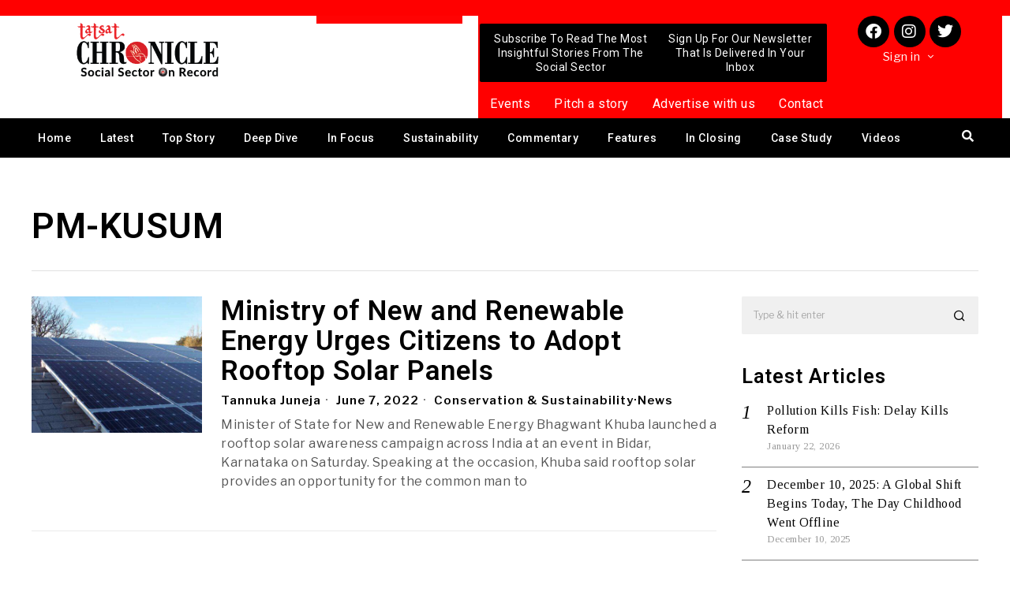

--- FILE ---
content_type: text/html; charset=UTF-8
request_url: https://tatsatchronicle.com/tag/pm-kusum/
body_size: 43565
content:
<!DOCTYPE html>
<html lang="en-US">
<head>
	<meta charset="UTF-8" />
	<meta name="viewport" content="width=device-width, initial-scale=1" />
	<link rel="profile" href="http://gmpg.org/xfn/11" />
	<link rel="pingback" href="https://tatsatchronicle.com/xmlrpc.php" />
	
<!-- Author Meta Tags by Molongui Authorship, visit: https://wordpress.org/plugins/molongui-authorship/ -->
<!-- /Molongui Authorship -->

<script>
    document.addEventListener('DOMContentLoaded',function(){
        var fox56_async_css = document.querySelectorAll('link[media="fox56_async"],style[media="fox56_async"]')
        if ( ! fox56_async_css ) {
            return;
        }
        for( var link of fox56_async_css ) {
            link.setAttribute('media','all')
        }
    });
</script>
<meta name='robots' content='index, follow, max-image-preview:large, max-snippet:-1, max-video-preview:-1' />

	<!-- This site is optimized with the Yoast SEO plugin v25.1 - https://yoast.com/wordpress/plugins/seo/ -->
	<title>PM-KUSUM Archives - Tatsat Chronicle Magazine</title>
	<link rel="canonical" href="https://tatsatchronicle.com/tag/pm-kusum/" />
	<meta property="og:locale" content="en_US" />
	<meta property="og:type" content="article" />
	<meta property="og:title" content="PM-KUSUM Archives - Tatsat Chronicle Magazine" />
	<meta property="og:url" content="https://tatsatchronicle.com/tag/pm-kusum/" />
	<meta property="og:site_name" content="Tatsat Chronicle Magazine" />
	<meta name="twitter:card" content="summary_large_image" />
	<script type="application/ld+json" class="yoast-schema-graph">{"@context":"https://schema.org","@graph":[{"@type":"CollectionPage","@id":"https://tatsatchronicle.com/tag/pm-kusum/","url":"https://tatsatchronicle.com/tag/pm-kusum/","name":"PM-KUSUM Archives - Tatsat Chronicle Magazine","isPartOf":{"@id":"https://tatsatchronicle.com/#website"},"primaryImageOfPage":{"@id":"https://tatsatchronicle.com/tag/pm-kusum/#primaryimage"},"image":{"@id":"https://tatsatchronicle.com/tag/pm-kusum/#primaryimage"},"thumbnailUrl":"https://tatsatchronicle.com/wp-content/uploads/2022/06/Ministry-of-New-and-Renewable-Energy.jpg","inLanguage":"en-US"},{"@type":"ImageObject","inLanguage":"en-US","@id":"https://tatsatchronicle.com/tag/pm-kusum/#primaryimage","url":"https://tatsatchronicle.com/wp-content/uploads/2022/06/Ministry-of-New-and-Renewable-Energy.jpg","contentUrl":"https://tatsatchronicle.com/wp-content/uploads/2022/06/Ministry-of-New-and-Renewable-Energy.jpg","width":1280,"height":720,"caption":"Rooftop Solar"},{"@type":"WebSite","@id":"https://tatsatchronicle.com/#website","url":"https://tatsatchronicle.com/","name":"Tatsat Chronicle Magazine","description":"Social Sector On Record","potentialAction":[{"@type":"SearchAction","target":{"@type":"EntryPoint","urlTemplate":"https://tatsatchronicle.com/?s={search_term_string}"},"query-input":{"@type":"PropertyValueSpecification","valueRequired":true,"valueName":"search_term_string"}}],"inLanguage":"en-US"}]}</script>
	<!-- / Yoast SEO plugin. -->


<link rel='dns-prefetch' href='//www.googletagmanager.com' />
<link rel='dns-prefetch' href='//fonts.googleapis.com' />
<link rel='dns-prefetch' href='//pagead2.googlesyndication.com' />
<link rel="alternate" type="application/rss+xml" title="Tatsat Chronicle Magazine &raquo; Feed" href="https://tatsatchronicle.com/feed/" />
<link rel="alternate" type="application/rss+xml" title="Tatsat Chronicle Magazine &raquo; Comments Feed" href="https://tatsatchronicle.com/comments/feed/" />
<link rel="alternate" type="application/rss+xml" title="Tatsat Chronicle Magazine &raquo; PM-KUSUM Tag Feed" href="https://tatsatchronicle.com/tag/pm-kusum/feed/" />
<style id='wp-img-auto-sizes-contain-inline-css'>
img:is([sizes=auto i],[sizes^="auto," i]){contain-intrinsic-size:3000px 1500px}
/*# sourceURL=wp-img-auto-sizes-contain-inline-css */
</style>
<link rel='stylesheet' id='elementor-frontend-css' href='https://tatsatchronicle.com/wp-content/plugins/elementor/assets/css/frontend.min.css?ver=3.20.3' media='all' />
<link rel='stylesheet' id='swiper-css' href='https://tatsatchronicle.com/wp-content/plugins/elementor/assets/lib/swiper/v8/css/swiper.min.css?ver=8.4.5' media='all' />
<link rel='stylesheet' id='fox-elementor-css' href='https://tatsatchronicle.com/wp-content/plugins/fox-framework/css/framework.css?ver=2.2.0.1' media='all' />
<link rel='stylesheet' id='hfe-widgets-style-css' href='https://tatsatchronicle.com/wp-content/plugins/header-footer-elementor/inc/widgets-css/frontend.css?ver=2.3.1' media='all' />
<style id='wp-emoji-styles-inline-css'>

	img.wp-smiley, img.emoji {
		display: inline !important;
		border: none !important;
		box-shadow: none !important;
		height: 1em !important;
		width: 1em !important;
		margin: 0 0.07em !important;
		vertical-align: -0.1em !important;
		background: none !important;
		padding: 0 !important;
	}
/*# sourceURL=wp-emoji-styles-inline-css */
</style>
<style id='classic-theme-styles-inline-css'>
/*! This file is auto-generated */
.wp-block-button__link{color:#fff;background-color:#32373c;border-radius:9999px;box-shadow:none;text-decoration:none;padding:calc(.667em + 2px) calc(1.333em + 2px);font-size:1.125em}.wp-block-file__button{background:#32373c;color:#fff;text-decoration:none}
/*# sourceURL=/wp-includes/css/classic-themes.min.css */
</style>
<link rel='stylesheet' id='pb_animate-css' href='https://tatsatchronicle.com/wp-content/plugins/ays-popup-box/public/css/animate.css?ver=5.2.9' media='all' />
<link rel='stylesheet' id='contact-form-7-css' href='https://tatsatchronicle.com/wp-content/plugins/contact-form-7/includes/css/styles.css?ver=6.0.6' media='all' />
<link rel='stylesheet' id='ctf_styles-css' href='https://tatsatchronicle.com/wp-content/plugins/custom-twitter-feeds/css/ctf-styles.min.css?ver=2.2.2' media='all' />
<link rel='stylesheet' id='elementor-icons-css' href='https://tatsatchronicle.com/wp-content/plugins/elementor/assets/lib/eicons/css/elementor-icons.min.css?ver=5.29.0' media='all' />
<style id='elementor-icons-inline-css'>

		.elementor-add-new-section .elementor-add-templately-promo-button{
            background-color: #5d4fff;
            background-image: url(https://tatsatchronicle.com/wp-content/plugins/essential-addons-for-elementor-lite/assets/admin/images/templately/logo-icon.svg);
            background-repeat: no-repeat;
            background-position: center center;
            position: relative;
        }
        
		.elementor-add-new-section .elementor-add-templately-promo-button > i{
            height: 12px;
        }
        
        body .elementor-add-new-section .elementor-add-section-area-button {
            margin-left: 0;
        }

		.elementor-add-new-section .elementor-add-templately-promo-button{
            background-color: #5d4fff;
            background-image: url(https://tatsatchronicle.com/wp-content/plugins/essential-addons-for-elementor-lite/assets/admin/images/templately/logo-icon.svg);
            background-repeat: no-repeat;
            background-position: center center;
            position: relative;
        }
        
		.elementor-add-new-section .elementor-add-templately-promo-button > i{
            height: 12px;
        }
        
        body .elementor-add-new-section .elementor-add-section-area-button {
            margin-left: 0;
        }

		.elementor-add-new-section .elementor-add-templately-promo-button{
            background-color: #5d4fff;
            background-image: url(https://tatsatchronicle.com/wp-content/plugins/essential-addons-for-elementor-lite/assets/admin/images/templately/logo-icon.svg);
            background-repeat: no-repeat;
            background-position: center center;
            position: relative;
        }
        
		.elementor-add-new-section .elementor-add-templately-promo-button > i{
            height: 12px;
        }
        
        body .elementor-add-new-section .elementor-add-section-area-button {
            margin-left: 0;
        }

		.elementor-add-new-section .elementor-add-templately-promo-button{
            background-color: #5d4fff;
            background-image: url(https://tatsatchronicle.com/wp-content/plugins/essential-addons-for-elementor-lite/assets/admin/images/templately/logo-icon.svg);
            background-repeat: no-repeat;
            background-position: center center;
            position: relative;
        }
        
		.elementor-add-new-section .elementor-add-templately-promo-button > i{
            height: 12px;
        }
        
        body .elementor-add-new-section .elementor-add-section-area-button {
            margin-left: 0;
        }
/*# sourceURL=elementor-icons-inline-css */
</style>
<link rel='stylesheet' id='elementor-post-13-css' href='https://tatsatchronicle.com/wp-content/uploads/elementor/css/post-13.css?ver=1716280125' media='all' />
<link rel='stylesheet' id='font-awesome-5-all-css' href='https://tatsatchronicle.com/wp-content/plugins/elementor/assets/lib/font-awesome/css/all.min.css?ver=3.20.3' media='all' />
<link rel='stylesheet' id='font-awesome-4-shim-css' href='https://tatsatchronicle.com/wp-content/plugins/elementor/assets/lib/font-awesome/css/v4-shims.min.css?ver=3.20.3' media='all' />
<link rel='stylesheet' id='elementor-global-css' href='https://tatsatchronicle.com/wp-content/uploads/elementor/css/global.css?ver=1716280126' media='all' />
<link rel='stylesheet' id='ihc_front_end_style-css' href='https://tatsatchronicle.com/wp-content/plugins/indeed-membership-pro/assets/css/style.min.css?ver=13.2' media='all' />
<link rel='stylesheet' id='ihc_templates_style-css' href='https://tatsatchronicle.com/wp-content/plugins/indeed-membership-pro/assets/css/templates.min.css?ver=13.2' media='all' />
<link rel='stylesheet' id='woocommerce-layout-css' href='https://tatsatchronicle.com/wp-content/plugins/woocommerce/assets/css/woocommerce-layout.css?ver=9.8.6' media='all' />
<link rel='stylesheet' id='woocommerce-smallscreen-css' href='https://tatsatchronicle.com/wp-content/plugins/woocommerce/assets/css/woocommerce-smallscreen.css?ver=9.8.6' media='only screen and (max-width: 768px)' />
<link rel='stylesheet' id='woocommerce-general-css' href='https://tatsatchronicle.com/wp-content/plugins/woocommerce/assets/css/woocommerce.css?ver=9.8.6' media='all' />
<style id='woocommerce-inline-inline-css'>
.woocommerce form .form-row .required { visibility: visible; }
/*# sourceURL=woocommerce-inline-inline-css */
</style>
<link rel='stylesheet' id='hfe-style-css' href='https://tatsatchronicle.com/wp-content/plugins/header-footer-elementor/assets/css/header-footer-elementor.css?ver=2.3.1' media='all' />
<link rel='stylesheet' id='eael-general-css' href='https://tatsatchronicle.com/wp-content/plugins/essential-addons-for-elementor-lite/assets/front-end/css/view/general.min.css?ver=6.1.12' media='all' />
<link rel='stylesheet' id='eael-200998-css' href='https://tatsatchronicle.com/wp-content/uploads/essential-addons-elementor/eael-200998.css?ver=1654641757' media='all' />
<link rel='stylesheet' id='elementor-post-200998-css' href='https://tatsatchronicle.com/wp-content/uploads/elementor/css/post-200998.css?ver=1716280126' media='all' />
<link rel='stylesheet' id='eael-4107-css' href='https://tatsatchronicle.com/wp-content/uploads/essential-addons-elementor/eael-4107.css?ver=1654641757' media='all' />
<link rel='stylesheet' id='elementor-post-4107-css' href='https://tatsatchronicle.com/wp-content/uploads/elementor/css/post-4107.css?ver=1720437435' media='all' />
<link rel='stylesheet' id='brands-styles-css' href='https://tatsatchronicle.com/wp-content/plugins/woocommerce/assets/css/brands.css?ver=9.8.6' media='all' />
<link rel='stylesheet' id='fox-google-fonts-css' href='https://fonts.googleapis.com/css?family=Libre+Franklin%3Aregular%2C500%2C900italic%2C900%2C600%7CTinos%3Aregular%7CAlfa+Slab+One%3Aregular%7CLora%3Aregular&#038;display=swap&#038;ver=6.0.1' media='fox56_async' />
<style id='fox-above-inline-css'>
@font-face {font-family:'icon56';src:url('https://tatsatchronicle.com/wp-content/themes/fox/css56/icons56/icon56.ttf?2ii130') format('truetype'),url('https://tatsatchronicle.com/wp-content/themes/fox/css56/icons56/icon56.woff?2ii130') format('woff'),url('https://tatsatchronicle.com/wp-content/themes/fox/css56/icons56/icon56.svg?2ii130#icon56') format('svg');font-weight:normal;font-style:normal;font-display:block;}@charset "UTF-8";html {font-family:sans-serif;-ms-text-size-adjust:100%;-webkit-text-size-adjust:100%;}body {margin:0;}article, aside, details, figcaption, figure, footer, header, main, menu, nav, section, summary {display:block;}audio, canvas, progress, video {display:inline-block;}audio:not([controls]) {display:none;height:0;}progress {vertical-align:baseline;}[hidden], template {display:none;}a {background-color:transparent;-webkit-text-decoration-skip:objects;}a:active, a:hover {outline-width:0;}abbr[title] {border-bottom:none;text-decoration:underline;-webkit-text-decoration:underline dotted;text-decoration:underline dotted;}b, strong {font-weight:inherit;}b, strong {font-weight:bolder;}dfn {font-style:italic;}h1 {font-size:2em;margin:0.67em 0;}mark {background-color:#ff0;color:#000;}small {font-size:80%;}sub, sup {font-size:75%;line-height:0;position:relative;vertical-align:baseline;}sub {bottom:-0.25em;}sup {top:-0.5em;}img {border-style:none;}svg:not(:root) {overflow:hidden;}code, kbd, pre, samp {font-family:monospace, monospace;font-size:1em;}figure {margin:1em 40px;}hr {box-sizing:content-box;height:0;overflow:visible;}button, input, select, textarea {font:inherit;margin:0;}optgroup {font-weight:700;}button, input {overflow:visible;}button, select {text-transform:none;}[type=reset], [type=submit], button, html [type=button] {-webkit-appearance:button;}[type=button]::-moz-focus-inner, [type=reset]::-moz-focus-inner, [type=submit]::-moz-focus-inner, button::-moz-focus-inner {border-style:none;padding:0;}[type=button]:-moz-focusring, [type=reset]:-moz-focusring, [type=submit]:-moz-focusring, button:-moz-focusring {outline:1px dotted ButtonText;}fieldset {border:1px solid silver;margin:0 2px;padding:0.35em 0.625em 0.75em;}legend {box-sizing:border-box;color:inherit;display:table;max-width:100%;padding:0;white-space:normal;}textarea {overflow:auto;}[type=checkbox], [type=radio] {box-sizing:border-box;padding:0;}[type=number]::-webkit-inner-spin-button, [type=number]::-webkit-outer-spin-button {height:auto;}[type=search] {-webkit-appearance:textfield;outline-offset:-2px;}[type=search]::-webkit-search-cancel-button, [type=search]::-webkit-search-decoration {-webkit-appearance:none;}::-webkit-input-placeholder {color:inherit;opacity:0.54;}::-webkit-file-upload-button {-webkit-appearance:button;font:inherit;}.clearfix {*zoom:1;}.clearfix:before, .clearfix:after {display:table;content:"";line-height:0;}.clearfix:after {clear:both;}article, aside, details, figcaption, figure, footer, topbar, hgroup, nav, section {display:block;}audio, canvas, video {display:inline-block;*display:inline;*zoom:1;}audio:not([controls]) {display:none;}html {font-size:100%;-webkit-text-size-adjust:100%;-ms-text-size-adjust:100%;}a:focus {outline:thin dotted #333;outline:5px auto -webkit-focus-ring-color;outline-offset:-2px;}a:hover, a:active {outline:0;}sub, sup {position:relative;font-size:75%;line-height:0;vertical-align:baseline;}sup {top:-0.5em;}sub {bottom:-0.25em;}img {max-width:100%;width:auto\9 ;height:auto;vertical-align:middle;border:0;-ms-interpolation-mode:bicubic;}button, input, select, textarea {margin:0;font-size:100%;vertical-align:middle;}button, input {*overflow:visible;line-height:normal;}button::-moz-focus-inner, input::-moz-focus-inner {padding:0;border:0;}[class^=ic56-], [class*=" ic56-"] {font-family:"icon56" !important;font-style:normal;font-weight:normal;font-variant:normal;text-transform:none;line-height:1;-webkit-font-smoothing:antialiased;-moz-osx-font-smoothing:grayscale;}.ic56-link1:before {content:"\e91b";}.ic56-chevron-thin-left:before {content:"\e91f";}.ic56-chevron-thin-right:before {content:"\e91e";}.ic56-chevron-thin-up:before {content:"\e907";}.ic56-chevron-small-up:before {content:"\e908";}.ic56-chevron-thin-down:before {content:"\e909";}.ic56-chevron-small-down:before {content:"\e90a";}.ic56-external-link:before {content:"\e91c";}.ic56-link2:before {content:"\e91d";}.ic56-chevrons-up:before {content:"\e917";}.ic56-shopping-bag:before {content:"\e914";}.ic56-shopping-cart:before {content:"\e915";}.ic56-menu1:before {content:"\e913";}.ic56-x:before {content:"\e910";}.ic56-search:before {content:"\e911";}.ic56-chat_bubble_outline:before {content:"\e918";}.ic56-chat_bubble:before {content:"\e919";}.ic56-chat:before {content:"\e91a";}.ic56-arrow_upward:before {content:"\e916";}.ic56-clear:before {content:"\e912";}.ic56-close:before {content:"\e912";}.ic56-envelope:before {content:"\e90f";}.ic56-caret-right:before {content:"\e90b";}.ic56-caret-left:before {content:"\e90c";}.ic56-caret-up:before {content:"\e90d";}.ic56-caret-down:before {content:"\e90e";}.ic56-quora:before {content:"\e900";}.ic56-tripadvisor:before {content:"\e901";}.ic56-medium:before {content:"\e902";}.ic56-snapchat-square:before {content:"\e903";}.ic56-snapchat-ghost:before {content:"\e904";}.ic56-snapchat:before {content:"\e905";}.ic56-tiktok:before {content:"\e906";}.ic56-search1:before {content:"\e986";}.ic56-menu:before {content:"\e9bd";}.ic56-link:before {content:"\e9cb";}.ic56-cross:before {content:"\ea0f";}.ic56-amazon:before {content:"\ea87";}.ic56-google:before {content:"\ea88";}.ic56-facebook:before {content:"\ea90";}.ic56-facebook2:before {content:"\ea91";}.ic56-instagram:before {content:"\ea92";}.ic56-whatsapp:before {content:"\ea93";}.ic56-spotify:before {content:"\ea94";}.ic56-telegram:before {content:"\ea95";}.ic56-twitter:before {content:"\ea96";}.ic56-vk:before {content:"\ea98";}.ic56-sina-weibo:before {content:"\ea9a";}.ic56-rss:before {content:"\ea9b";}.ic56-youtube:before {content:"\ea9d";}.ic56-twitch:before {content:"\ea9f";}.ic56-vimeo:before {content:"\eaa0";}.ic56-vimeo2:before {content:"\eaa1";}.ic56-flickr:before {content:"\eaa3";}.ic56-dribbble:before {content:"\eaa7";}.ic56-behance:before {content:"\eaa8";}.ic56-500px:before {content:"\eaab";}.ic56-steam:before {content:"\eaac";}.ic56-github:before {content:"\eab0";}.ic56-wordpress:before {content:"\eab4";}.ic56-tumblr:before {content:"\eab9";}.ic56-yahoo:before {content:"\eabb";}.ic56-soundcloud:before {content:"\eac3";}.ic56-soundcloud2:before {content:"\eac4";}.ic56-skype:before {content:"\eac5";}.ic56-reddit:before {content:"\eac6";}.ic56-linkedin:before {content:"\eac9";}.ic56-linkedin2:before {content:"\eaca";}.ic56-pinterest:before {content:"\ead1";}.ic56-pinterest2:before {content:"\ead2";}.ic56-yelp:before {content:"\ead7";}.ic56-paypal:before {content:"\ead8";}:root {--font-body:"Helvetica Neue", Helvetica, Arial, sans-serif;--font-heading:"Helvetica Neue", Helvetica, Arial, sans-serif;--font-nav:"Helvetica Neue", Helvetica, Arial, sans-serif;--accent-color:#db4a37;--link-color:#db4a36;--border-color:#c0c1c0;--input-color:#000;--input-background:#fff;--input-border-color:var(--border-color);--input-border-width:1px;--input-border-radius:1px;--input-height:46px;--input-focus-color:#000;--input-focus-background:#fafafa;--input-focus-border-color:var(--border-color);--input-shadow:none;--input-focus-shadow:none;--input-placeholder-opacity:0.6;--button-padding:28px;--button-height:48px;--button-border-radius:0px;--button-shadow:none;--button-hover-shadow:none;--content-width:1080px;--narrow-width:660px;--ipad-f:0.88;--ipad-portrait-f:0.71;--iphone-f:0.5;--iphone-portrait-f:0.42;--fb:#3b5998;--ms:#0084ff;--tw:#55acee;--pin:#cc2127;--lin:#0077b5;--em:#111;--ws:#128c7e;--rd:#ff4500;--list-widget-border-style:solid;--list-widget-border-color:var(--border-color);--microtip-transition-duration:0ms;}html {overflow-y:scroll;}body {position:relative;overflow:hidden;}.hide_on_desktop {display:none !important;}@media only screen and (max-width:840px) {.show_on_tablet {display:block !important;}}@media only screen and (max-width:840px) {.hide_on_tablet {display:none !important;}}@media only screen and (max-width:600px) {.show_on_mobile {display:block !important;}}@media only screen and (max-width:600px) {.hide_on_mobile {display:none !important;}}.disable--desktop,.disable--tablet,.disable--mobile,.section56--disable {position:relative;}.disable--desktop:before,.disable--tablet:before,.disable--mobile:before,.section56--disable:before {display:none;z-index:999;position:absolute;top:0;left:0;bottom:0;right:0;cursor:not-allowed;}.section56--disable {opacity:0.4;}.section56--disable:before {display:block;content:"";}@media (min-width:1025px) and (max-width:99999px) {.hide--desktop {display:none !important;}.disable--desktop {opacity:0.4;}.disable--desktop:before {content:"";display:block;}}@media (min-width:700px) and (max-width:1024px) {.hide--tablet {display:none !important;}.disable--tablet {opacity:0.4;}.disable--tablet:before {content:"";display:block;}}@media (max-width:699px) {.hide--mobile {display:none !important;}.disable--mobile {opacity:0.4;}.disable--mobile:before {content:"";display:block;}}*, *:before, *:after {box-sizing:border-box;-webkit-box-sizing:border-box;-moz-box-sizing:border-box;}html {font-size:0.625em; }.says,.screen-reader-text,.updated:not(.published),.post-navigation h2 {clip:rect(1px, 1px, 1px, 1px);height:1px;overflow:hidden;position:absolute !important;width:1px;}body {font-family:var(--font-body);font-size:16px;color:#000;line-height:1.5;}@media only screen and (max-width:600px) {body {font-size:14px;}}h1, h2, h3, h4, h5, h6 {line-height:1.3;font-family:var(--font-heading);font-weight:700;}figure, p, h1, h2, h3, h4, h5, h6, blockquote, table, ul, ol, dl, pre, address, .gallery, .wp-block-media-text, .wp-block-embed {margin:0 0 24px;}@media only screen and (max-width:600px) {figure, p, h1, h2, h3, h4, h5, h6, blockquote, table, ul, ol, dl, pre, address, .gallery, .wp-block-media-text, .wp-block-embed {margin-bottom:20px;}}ul, ol {padding-left:1.75em;}ol {list-style-type:decimal;}ul {list-style-type:square;}li {line-height:1.5;}a {color:var(--link-color);text-decoration:none;}a:hover {text-decoration:none;}a:focus {outline:inherit;}img {border:0;max-width:100%;}input, textarea, select {max-width:100%;background:none;}input[type=text],input[type=number],input[type=email],input[type=url],input[type=date],input[type=password],textarea,.fox-input {box-shadow:none;-webkit-appearance:none;-webkit-border-radius:0;color:var(--input-color);border:1px solid var(--input-border-color);border-radius:var(--input-border-radius);background:var(--input-background);border-width:var(--input-border-width);transition:color 0.15s ease-out, background-color 0.15s ease-out, border-color 0.15s ease-out, box-shadow 0.15s ease-out;line-height:var(--input-height);padding:0 14px;font-size:0.9em;font-family:var(--font-body);box-shadow:var(--input-shadow);width:100%;}input[type=text]::-webkit-input-placeholder,input[type=number]::-webkit-input-placeholder,input[type=email]::-webkit-input-placeholder,input[type=url]::-webkit-input-placeholder,input[type=date]::-webkit-input-placeholder,input[type=password]::-webkit-input-placeholder,textarea::-webkit-input-placeholder,.fox-input::-webkit-input-placeholder {opacity:var(--input-placeholder-opacity);color:var(--input-color);}input[type=text]::-moz-placeholder,input[type=number]::-moz-placeholder,input[type=email]::-moz-placeholder,input[type=url]::-moz-placeholder,input[type=date]::-moz-placeholder,input[type=password]::-moz-placeholder,textarea::-moz-placeholder,.fox-input::-moz-placeholder {opacity:var(--input-placeholder-opacity);color:var(--input-color);}input[type=text]:-moz-placeholder,input[type=number]:-moz-placeholder,input[type=email]:-moz-placeholder,input[type=url]:-moz-placeholder,input[type=date]:-moz-placeholder,input[type=password]:-moz-placeholder,textarea:-moz-placeholder,.fox-input:-moz-placeholder {opacity:var(--input-placeholder-opacity);color:var(--input-color);}input[type=text]:-ms-input-placeholder,input[type=number]:-ms-input-placeholder,input[type=email]:-ms-input-placeholder,input[type=url]:-ms-input-placeholder,input[type=date]:-ms-input-placeholder,input[type=password]:-ms-input-placeholder,textarea:-ms-input-placeholder,.fox-input:-ms-input-placeholder {opacity:var(--input-placeholder-opacity);color:var(--input-color);}textarea {height:180px;padding-top:12px;padding-bottom:12px;line-height:1.5;width:100%;}input[type=text]:focus,input[type=number]:focus,input[type=email]:focus,input[type=url]:focus,input[type=date]:focus,input[type=password]:focus,textarea:focus,.fox-input:focus {color:var(--input-focus-color);border-color:var(--input-focus-border-color);background:var(--input-focus-background);box-shadow:var(--input-focus-shadow);outline:0;}input[type=text]:focus::-webkit-input-placeholder,input[type=number]:focus::-webkit-input-placeholder,input[type=email]:focus::-webkit-input-placeholder,input[type=url]:focus::-webkit-input-placeholder,input[type=date]:focus::-webkit-input-placeholder,input[type=password]:focus::-webkit-input-placeholder,textarea:focus::-webkit-input-placeholder,.fox-input:focus::-webkit-input-placeholder {opacity:var(--input-placeholder-opacity);color:var(--input-focus-color);}input[type=text]:focus::-moz-placeholder,input[type=number]:focus::-moz-placeholder,input[type=email]:focus::-moz-placeholder,input[type=url]:focus::-moz-placeholder,input[type=date]:focus::-moz-placeholder,input[type=password]:focus::-moz-placeholder,textarea:focus::-moz-placeholder,.fox-input:focus::-moz-placeholder {opacity:var(--input-placeholder-opacity);color:var(--input-focus-color);}input[type=text]:focus:-moz-placeholder,input[type=number]:focus:-moz-placeholder,input[type=email]:focus:-moz-placeholder,input[type=url]:focus:-moz-placeholder,input[type=date]:focus:-moz-placeholder,input[type=password]:focus:-moz-placeholder,textarea:focus:-moz-placeholder,.fox-input:focus:-moz-placeholder {opacity:var(--input-placeholder-opacity);color:var(--input-focus-color);}input[type=text]:focus:-ms-input-placeholder,input[type=number]:focus:-ms-input-placeholder,input[type=email]:focus:-ms-input-placeholder,input[type=url]:focus:-ms-input-placeholder,input[type=date]:focus:-ms-input-placeholder,input[type=password]:focus:-ms-input-placeholder,textarea:focus:-ms-input-placeholder,.fox-input:focus:-ms-input-placeholder {opacity:var(--input-placeholder-opacity);color:var(--input-focus-color);}select {width:100%;max-width:100%;outline:none;height:var(--input-height);line-height:var(--input-height);border:1px solid var(--input-border-color);border-width:var(--input-border-width);padding:0 12px;}.button56 {display:inline-block;}input[type=submit],button,.btn56 {cursor:pointer;display:inline-flex;align-content:center;align-items:center;justify-content:center;line-height:var(--button-height);padding:0 var(--button-padding);font-family:var(--font-heading);border:0 solid;border-radius:var(--button-border-radius);box-shadow:var(--button-shadow);font-size:12px;text-transform:uppercase;letter-spacing:1px;font-weight:bold;letter-spacing:0;transition:all 0.3s ease-out;color:white;background:black;}input[type=submit]:hover,button:hover,.btn56:hover {box-shadow:var(--button-hover-shadow);color:white;background:var(--accent-color);}input[type=submit] i,button i,.btn56 i {margin-left:5px;}.btn56--primary {background-color:var(--accent-color);color:white;}.btn56--primary:hover {color:white;}.btn56--black {color:white;background:#191919;}.btn56--black:hover {color:white;background:#000;}.btn56--outline {color:inherit;border:2px solid;background:none;}.btn56--outline:hover {color:inherit;background:none;}.btn56--fill {background:none;color:inherit;border:2px solid;}.btn56--fill:hover {background-color:black;border-color:black;color:white;}.btn56--tiny {line-height:28px;padding-left:15px;padding-right:15px;font-size:0.8em;}.btn56--tiny.btn56--outline, .btn56--tiny.btn56--fill {line-height:26px;}.btn56--small {line-height:38px;padding-left:20px;padding-right:20px;}.btn56--small.btn56--outline, .btn56--small.btn56--fill {line-height:36px;}.btn56--normal {line-height:48px;padding-left:28px;padding-right:28px;}.btn56--normal.btn56--outline, .btn56--normal.btn56--fill {line-height:46px;}.btn56--medium {line-height:58px;padding-left:38px;padding-right:38px;}.btn56--medium.btn56--outline, .btn56--medium.btn56--fill {line-height:56px;}.btn56--large {line-height:68px;padding-left:48px;padding-right:48px;}.btn56--large.btn56--outline, .btn56--large.btn56--fill {line-height:66px;}.button56--align {display:block;}.button56--align .btn56 {display:inline-flex;}.button56--block {display:block;text-align:center;}.button56--block .btn56 {display:inline-flex;}.button56--block-full .btn56 {width:100%;}.button56--block-half .btn56 {width:50%;}@media only screen and (max-width:600px) {.button56--block-half .btn56 {width:100%;}}.button56--block-third .btn56 {width:33.33%;}@media only screen and (max-width:600px) {.button56--block-third .btn56 {width:100%;}}.align-center {text-align:center;}.align-left {text-align:left;}.align-right {text-align:right;}.textskin--dark {color:white;}.textskin--dark .meta56 .meta56__category--fancy a,.textskin--dark .meta56 .meta56__category--fancy a:hover {color:inherit;}.skin--dark {background:#000;color:white;}.skin--dark .widget_archive li, .skin--dark .widget_nav_menu li, .skin--dark .widget_meta li, .skin--dark .widget_recent_entries li, .skin--dark .widget_categories li, .skin--dark .widget_product_categories li {border-color:rgba(255, 255, 255, 0.2);}.hide {display:none !important;}.stretch--full .container {width:98%;max-width:100%;}.fox56-social-list ul {list-style:none;margin:0;padding:0;display:flex;align-items:center;flex-flow:row wrap;}.fox56-social-list li {display:block;}.fox56-social-list li + li {margin-left:6px;}.fox56-social-list a {display:flex;align-content:center;align-items:center;justify-content:center;width:32px;height:32px;border-radius:50%;border:0 solid;text-align:center;font-size:18px;color:inherit;text-decoration:none;transition:all 0.15s ease-out;}.fox56-social-list i {display:block;}.fox56-social-list img {display:block;width:18px;}.fox56-social-list a:hover {color:var(--accent-color);}.share56 {display:flex;align-items:center;}.align-center .share56,.share56.align-center {justify-content:center;}.align-right .share56,.share56.align-right {justify-content:flex-end;}.share56 ul {list-style:none;margin:0;padding:0;display:flex;align-items:center;flex-flow:row wrap;}@media only screen and (max-width:600px) {.share56__label {display:none;}}.share56__label + ul {margin-left:16px;}@media only screen and (max-width:600px) {.share56__label + ul {margin-left:0;}}.share56 li {display:block;}.share56 a {display:block;color:#fff;background:#111;text-decoration:none;text-align:center;display:flex;align-items:center;justify-content:center;font-size:16px;height:32px;transition:all 0.2s ease-out;}.share56 a:hover {color:white;background-color:#111;}.share56 a span {display:none;}.share56--full ul {text-align:center;width:100%;display:grid;grid-auto-columns:1fr;-moz-column-gap:3px; column-gap:3px;}.share56--full li {grid-row:1;}.share56--inline a {width:32px;height:32px;border-radius:30px;}.share56--inline li + li {margin-left:3px;}.share56--brand a {color:white;box-shadow:0 -2px 0 rgba(0, 0, 0, 0.1) inset;}.share56--brand a:hover {color:white;}.share56--brand .li-facebook a {background:var(--fb);}.share56--brand .li-twitter a {background:var(--tw);}.share56--brand .li-pinterest a {background:var(--pin);}.share56--brand .li-linkedin a {background:var(--lin);}.share56--brand .li-reddit a {background:var(--rd);}.share56--brand .li-whatsapp a {background:var(--ws);}.share56--brand .li-email a {background:var(--em);}.row56 {display:grid;-moz-column-gap:24px; column-gap:24px;margin:0;}@media only screen and (max-width:840px) {.row56 {display:block;}}.row56--1cols {grid-template-columns:1fr;}.row56--2cols {grid-template-columns:repeat(2, 1fr);}.row56--3cols {grid-template-columns:repeat(3, 1fr);}.row56--4cols {grid-template-columns:repeat(4, 1fr);}.row56--5cols {grid-template-columns:repeat(5, 1fr);}@media only screen and (max-width:840px) {.row56__col + .row56__col {margin-top:24px;}}[class*=col-].row56__col {padding:0;}.col--1 {grid-column:1/-1;}.col--1-1 {grid-column:1/span 1;}.col--1-2 {grid-column:1/span 2;}.col--1-3 {grid-column:1/span 3;}.col--1-4 {grid-column:1/span 4;}.col--2 {grid-column:2/-1;}.col--2-1 {grid-column:2/span 1;}.col--2-2 {grid-column:2/span 2;}.col--2-3 {grid-column:2/span 3;}.col--2-4 {grid-column:2/span 4;}.col--3 {grid-column:3/-1;}.col--3-1 {grid-column:3/span 1;}.col--3-2 {grid-column:3/span 2;}.col--3-3 {grid-column:3/span 3;}.col--4 {grid-column:4/-1;}.col--4-1 {grid-column:4/span 1;}.col--4-2 {grid-column:4/span 2;}.col--4-3 {grid-column:4/span 3;}.order--1 {order:1;}.order--2 {order:2;}.order--3 {order:3;}.order--4 {order:4;}.order--5 {order:5;}.order--6 {order:6;}.row {display:flex;align-items:stretch;flex-flow:row wrap;margin:0 -10px;}.col {padding:0 10px;}.col-0-1 {width:0;display:none !important;}.col-1-1 {width:100%;}.col-1-2 {width:50%;}.col-1-3 {width:33.33%;}.col-2-3 {width:66.66%;}.col-1-4 {width:25%;}.col-3-4 {width:75%;}.col-1-5 {width:20%;}.col-2-5 {width:40%;}.col-3-5 {width:60%;}.col-4-5 {width:80%;}.col-1-6 {width:16.66%;}.col-5-6 {width:83.3333333%;}.col-1-7 {width:14.28%;}.col-1-8 {width:12.5%;}#wi-main {overflow:hidden;}body {background:#fff;border:0 solid;}body.layout-boxed #wi-all {background-color:white;max-width:100%;margin-left:auto;margin-right:auto;width:calc(var(--content-width) + 60px);position:relative;border:0 solid;}#wi-all,.wi-content,.widget-area {max-width:100%;}#wi-all::after,.wi-content::after,.widget-area::after {clear:both;content:"";display:table;}body.layout-boxed.body--hand-drawn #wi-all {border:0;}body.layout-boxed.body--hand-drawn .handborder {position:absolute;}body.layout-boxed.body--hand-drawn .handborder--left,body.layout-boxed.body--hand-drawn .handborder--right {top:0;bottom:0;width:2px;background:url(https://tatsatchronicle.com/wp-content/themes/fox/images/line.webp) top left repeat-y;}body.layout-boxed.body--hand-drawn .handborder--top,body.layout-boxed.body--hand-drawn .handborder--bottom {left:0;right:0;height:2px;background:url(https://tatsatchronicle.com/wp-content/themes/fox/images/line-h.webp) top left repeat-x;}body.layout-boxed.body--hand-drawn .handborder--right {right:0;}body.layout-boxed.body--hand-drawn .handborder--left {left:0;}body.layout-boxed.body--hand-drawn .handborder--top {top:0;}body.layout-boxed.body--hand-drawn .handborder--bottom {bottom:0;}.container {width:var(--content-width);max-width:97%;margin-left:auto;margin-right:auto;*zoom:1;clear:both;}.container:before, .container:after {clear:both;display:table;content:"";line-height:0;}.container::after {clear:both;content:"";display:table;}.container .container {max-width:100%;}@media only screen and (max-width:600px) {.container {max-width:94%;}}.wi-content {padding:20px 0 60px;}@media only screen and (max-width:840px) {.wi-content {padding-bottom:40px;}}@media only screen and (max-width:600px) {.wi-content {padding-bottom:30px;}}.home.blog .wi-content {overflow:hidden;padding-top:10px;}@media only screen and (max-width:840px) {.home.blog .wi-content {padding-top:0 !important;}}.archive .wi-content {padding-top:60px;padding-bottom:80px;}.hassidebar > .container--main {display:flex;align-items:stretch;}@media only screen and (max-width:840px) {.hassidebar > .container--main {display:block;}}.hassidebar > .container--main > .primary56 {width:calc(100% - 260px);flex:none;}@media only screen and (max-width:1024px) {.hassidebar > .container--main > .primary56 {width:calc(100% - 200px);}}@media only screen and (max-width:840px) {.hassidebar > .container--main > .primary56 {width:100%;}}.hassidebar > .container--main > .secondary56 {flex:none;}@media only screen and (max-width:1024px) {.hassidebar > .container--main > .secondary56 {width:200px;}}@media only screen and (max-width:840px) {.hassidebar > .container--main > .secondary56 {width:100%;}}.secondary56 {width:260px;}.secondary56 {position:relative;}.secondary56__sep {position:absolute;z-index:10;top:0;bottom:0;border-left:0 solid var(--border-color);}.hassidebar--right .primary56 {padding-right:32px;}@media only screen and (max-width:1024px) {.hassidebar--right .primary56 {padding-right:10px;}}@media only screen and (max-width:840px) {.hassidebar--right .primary56 {padding-right:0;}}.hassidebar--right .secondary56__sep {left:-16px;}@media only screen and (max-width:1024px) {.hassidebar--right .secondary56__sep {left:-5px;}}@media only screen and (max-width:840px) {.hassidebar--right .secondary56__sep {display:none;}}.hassidebar--left .secondary56 {order:1;}.hassidebar--left .secondary56__sep {right:-16px;}@media only screen and (max-width:1024px) {.hassidebar--left .secondary56__sep {right:-5px;}}@media only screen and (max-width:840px) {.hassidebar--left .secondary56__sep {display:none;}}.hassidebar--left .primary56 {order:2;padding-left:32px;}@media only screen and (max-width:1024px) {.hassidebar--left .primary56 {padding-left:16px;}}@media only screen and (max-width:840px) {.hassidebar--left .primary56 {padding-left:0;}}.ad56 {line-height:0;text-align:center;}.ad56__content {display:inline-block;padding:10px 0;}.ad56__content--banner a {display:block;}.ad56__wrapper {padding:0;}.ad56--code {display:flex;justify-content:center;text-align:center;}.ad56--code > * {display:block;}.banner56 {display:block;margin:0 auto;max-width:100%;text-align:center;}.banner56 a {display:block;outline:0;}.banner56--mobile {display:none;}@media only screen and (max-width:600px) {.banner56--mobile {display:block;}.banner56--mobile ~ .banner56--desktop, .banner56--mobile ~ .banner56--tablet {display:none;}}.banner56--tablet {display:none;}@media only screen and (max-width:840px) {.banner56--tablet {display:block;}.banner56--tablet ~ .banner56--desktop {display:none;}}.meta56 {display:flex;align-items:center;flex-flow:row wrap;font-size:0.9em;line-height:1.4;font-family:var(--font-heading);-ms-word-wrap:break-word;word-wrap:break-word;}.align-center .meta56 {justify-content:center;}.align-right .meta56 {justify-content:flex-end;}.meta56__item + .meta56__item:before {content:"·";margin:0 5px;opacity:0.5;}.meta56__item a {color:inherit;transition:all 0.15s ease-out;}.meta56__item a:hover {color:inherit;}.meta56__comment a {display:inline-flex;align-items:center;}.meta56__comment a span + i {margin-left:2px;}.meta56__comment a i.off {opacity:0.4;}.meta56__author {display:flex;align-items:center;flex-flow:row wrap;}.meta56__author a {display:flex;align-items:center;align-content:center;}.meta56__author a img {width:32px;display:block;border-radius:50%;margin-right:6px;}.meta56__author__by {margin-right:5px;}.meta56__author__sep {margin:0 6px;}.meta56__category {-ms-word-wrap:break-word;word-wrap:break-word;}.meta56__category a {color:inherit;}.meta56__category--fancy {text-transform:uppercase;font-family:var(--font-heading);letter-spacing:1px;font-size:0.85em;}.meta56__category--fancy .sep {margin:0 4px;opacity:0.5;}.meta56__category--fancy a {border-bottom:2px solid transparent;transition:all 0.15s ease-out;}.meta56__category--fancy a:hover {border-bottom-color:currentColor;}@media only screen and (max-width:420px) {.meta56__category--fancy {font-size:0.8em;}}.meta56 .meta56__category--fancy a,.meta56 .meta56__category--fancy a:hover {color:var(--accent-color);}.meta56__category--fancy--box a {display:inline-block;border:2px solid;padding:4px 6px;}.meta56__category--fancy--solid a {display:inline-block;padding:2px 4px;border:0;}.carousel56 {overflow:hidden;position:relative;}.carousel56__container {margin:0 -16px;}.blog56--slider .carousel56__container {margin:0 -1px !important;}.blog56--slider .carousel-cell {padding:0 1px !important;}.main-carousel {overflow-x:scroll;overflow-y:hidden;white-space:nowrap;width:auto;display:flex;-ms-overflow-style:-ms-autohiding-scrollbar;-ms-overflow-style:none; scrollbar-width:none; }.main-carousel.flickity-enabled {overflow-x:auto;overflow-y:auto;display:block;}.main-carousel::-webkit-scrollbar {display:none;}.carousel-cell {flex:none;display:block;white-space:normal !important;padding:0 16px;}.carousel56--1cols .carousel-cell {width:100%;}.carousel56--2cols .carousel-cell {width:50%;}.carousel56--3cols .carousel-cell {width:33.33%;}.carousel56--4cols .carousel-cell {width:25%;}.carousel56--5cols .carousel-cell {width:20%;}.carousel56--6cols .carousel-cell {width:16.66%;}@media only screen and (max-width:840px) {.carousel56--tablet--1cols .carousel-cell {width:100%;}.carousel56--tablet--2cols .carousel-cell {width:50%;}.carousel56--tablet--3cols .carousel-cell {width:33.33%;}.carousel56--tablet--4cols .carousel-cell {width:25%;}}@media only screen and (max-width:600px) {.carousel56--mobile--1cols .carousel-cell {width:100%;}.carousel56--mobile--2cols .carousel-cell {width:50%;}}.carousel56--hint--1cols .carousel-cell {width:90%;}.carousel56--hint--2cols .carousel-cell {width:45%;}.carousel56--hint--3cols .carousel-cell {width:30%;}.carousel56--hint--4cols .carousel-cell {width:22.5%;}.carousel56--hint--5cols .carousel-cell {width:18%;}.carousel56--hint--6cols .carousel-cell {width:15%;}@media only screen and (max-width:840px) {.carousel56--tablet--hint--1cols .carousel-cell {width:90%;}.carousel56--tablet--hint--2cols .carousel-cell {width:45%;}.carousel56--tablet--hint--3cols .carousel-cell {width:30%;}.carousel56--tablet--hint--4cols .carousel-cell {width:22.5%;}}@media only screen and (max-width:600px) {.carousel56--mobile--hint--1cols .carousel-cell {width:90%;}.carousel56--mobile--hint--2cols .carousel-cell {width:45%;}}.titlebar56 {display:block;border:0 solid;}.titlebar56 .container {border:0 solid;padding:20px 0;}@media only screen and (max-width:600px) {.titlebar56 .container {padding:10px 0;}}.titlebar56__main {display:block;margin:0 auto;max-width:100%;width:600px;}.align-left .titlebar56__main {margin-left:0;}.align-right .titlebar56__main {margin-left:auto;margin-right:0;}.titlebar56__title {margin:0;font-size:64px;}@media only screen and (max-width:600px) {.titlebar56__title {font-size:32px;}}.titlebar56__description {font-weight:300;font-size:1.1em;line-height:1.4;}@media only screen and (max-width:600px) {.titlebar56__description {font-size:0.9em;line-height:1.3;}}.titlebar56__description p {margin:0;}.titlebar56__label {display:inline-block;background:black;color:white;font-family:var(--font-heading);font-size:10px;text-transform:uppercase;letter-spacing:1px;padding:0 6px;line-height:20px;}.terms56 {line-height:0;}.terms56 ul {display:inline-block;overflow:hidden;list-style:none;margin:0;padding:0;}.terms56 li {float:left;margin:0 4px 2px 0;}.terms56 a {display:block;color:inherit;background:#f0f0f0;padding:0 14px;line-height:24px;font-family:var(--font-heading);border:0 solid;transition:all 0.15s ease-out;}.terms56 a:hover {color:inherit;background:#e0e0e0;}@media only screen and (max-width:600px) {.terms56 a {padding:0 10px;}}.titlebar56--author .titlebar56__main {display:flex;align-items:flex-start;}.titlebar56--author .titlebar56__title {font-size:2em;}@media only screen and (max-width:600px) {.titlebar56--author .titlebar56__title {font-size:1.2em;}}.titlebar56__author__avatar {display:block;width:150px;margin-top:8px;}@media only screen and (max-width:840px) {.titlebar56__author__avatar {width:90px;}}@media only screen and (max-width:600px) {.titlebar56__author__avatar {width:54px;}}.titlebar56__author__text {padding-left:20px;width:calc(100% - 80px);}@media only screen and (max-width:600px) {.titlebar56__author__text {padding-left:10px;}}@media only screen and (max-width:600px) {.titlebar56--author .fox56-social-list a {font-size:14px;width:28px;height:28px;}}.authorbox56--avatar-acute .authorbox56__avatar {position:relative;z-index:30;color:inherit;}.authorbox56--avatar-acute .authorbox56__avatar:hover {color:inherit;}.authorbox56--avatar-acute .authorbox56__avatar img {background:white;width:100%;position:relative;z-index:30;background:white;padding:4px;border:1px solid;}.authorbox56--avatar-acute .authorbox56__avatar:after {content:"";display:block;position:absolute;z-index:4;top:4px;left:4px;width:106%;height:106%;background:rgba(0, 0, 0, 0.2);transform:rotate(5deg);}.authorbox56--avatar-round .authorbox56__avatar img {border-radius:4px;}.authorbox56--avatar-circle .authorbox56__avatar img {border-radius:50%;}.titlebar56.has-cover {position:relative;}.titlebar56.has-cover .container {position:relative;z-index:30;padding:5em 0;}@media only screen and (max-width:840px) {.titlebar56.has-cover .container {padding:3em 0;}}@media only screen and (max-width:600px) {.titlebar56.has-cover .container {padding:1.2em 0;}}.titlebar56__overlay,.titlebar56__bg,.titlebar56__bg img {position:absolute;top:0;right:0;bottom:0;left:0;z-index:1;}.titlebar56__bg img {width:100%;height:100%;-o-object-fit:cover; object-fit:cover;-o-object-position:center; object-position:center;}.titlebar56__overlay {z-index:10;background:rgba(0, 0, 0, 0.6);}.toparea56 .container {padding:2em 0;border-bottom:1px solid var(--border-color);}.toparea56 .blog56--slider .post56__overlay {background:rgba(0, 0, 0, 0.3);}.toparea56 .blog56--slider .post56--ontop .post56__text__inner {max-width:600px;}.toparea56 .blog56--slider .post56__padding {padding-bottom:55%;}@media only screen and (max-width:840px) {.toparea56 .blog56--slider .post56__padding {padding-bottom:70%;}}@media only screen and (max-width:600px) {.toparea56 .blog56--slider .post56__padding {padding-bottom:90%;}}.archive56__main {padding:2em 0;}@media only screen and (max-width:600px) {.archive56__main {padding:1em 0;}}.page56 {padding-bottom:30px;}.page56__header {padding:20px 0;}.page56__title {margin:0;}.single56--narrow .single56__header,.single56--narrow .hero56__content_meta,.single56--narrow .single56__content,.single56--narrow .single56__before_content,.single56--narrow .primary56 .share56__outer,.single56--narrow .primary56 .single56__related,.single56--narrow .primary56 .single56__heading,.single56--narrow .primary56 .single56__tags,.single56--narrow .primary56 .single56__authorbox,.single56--narrow .primary56 #comments,.single56--narrow .primary56 .single56__nav {width:var(--narrow-width);max-width:100%;margin-left:auto;margin-right:auto;}.single56--narrow.no-sidebar .single56__thumbnail {width:var(--narrow-width);max-width:100%;margin-left:auto;margin-right:auto;}.single56--thumbnail-stretch-full .single56__thumbnail .single_thumbnail56 {width:auto;max-width:none;margin-left:calc((100% - 100vw) / 2);margin-right:calc((100% - 100vw) / 2);}.single56--thumbnail-stretch-full .single56__thumbnail .single_thumbnail56 img {display:block;width:100%;}.single56--thumbnail-stretch-container .single56__thumbnail,.single56--thumbnail-stretch-container.single56--narrow .single56__thumbnail {width:100%;}.single56--thumbnail-stretch-container .single56__thumbnail img,.single56--thumbnail-stretch-container.single56--narrow .single56__thumbnail img {display:block;width:100%;}.single56--thumbnail-stretch-bigger .single56__thumbnail .single_thumbnail56 {margin-left:-60px;margin-right:-60px;}@media only screen and (max-width:600px) {.single56--thumbnail-stretch-bigger .single56__thumbnail .single_thumbnail56 {margin-left:0;margin-right:0;}}.darkmode {background:black;color:white;}.darkmode .review-text {background:rgba(255, 255, 255, 0.2);}.darkmode .review-text-inner {border-color:rgba(255, 255, 255, 0.2);}.scrollup56,.site-footer,.footer_sidebar56,.footer_bottom56,.widget,.sidedock56,.fox-error {display:none;}.header56__section {border:0 solid;}.header56__section__container {border:0 solid;}.header56__section .header56__part {display:flex;align-items:center;}.header56__part--center {justify-content:center;}.header56__part--right {justify-content:flex-end;}.header56__element {display:block;}.header56__element + .header56__element {margin-left:8px;}.container.stretch--full {width:98%;max-width:100%;}.topbar56 .container .row {height:32px;}.main_header56 .container {padding:14px 0;}.header_bottom56 .container .row {height:32px;}@media only screen and (max-width:840px) {.header_desktop56 {display:none;}}.header_mobile56 {border:0 solid #c0c0c0;display:none;}@media only screen and (max-width:840px) {.header_mobile56 {display:block;}}.header_mobile56 .container .row,.header_mobile56__height {height:54px;}.header_mobile56 .logo56 img {width:auto;height:32px;}.header_mobile56--sticky {position:fixed;top:0;left:0;right:0;z-index:999;background:white;}.header_mobile56__height {display:none;}@media only screen and (max-width:840px) {.header_mobile56--sticky + .header_mobile56__height {display:block;}}.logo56 {text-align:center;}.logo56 a {color:inherit;}.logo56 a:hover {color:inherit;}.logo56 .logo-type-image,.logo56 .fox-logo.logo-type-image {line-height:0;}.text-logo {display:block;font-weight:600;font-size:2em;text-transform:uppercase;}.slogan {margin:0;text-transform:uppercase;letter-spacing:2px;font-weight:300;}.search-btn {display:block;color:inherit;font-size:18px;cursor:pointer;}.search-btn i {display:block;}.search-btn img {width:32px;}.search-wrapper-classic {display:none;}.search-wrapper-modal {display:none;}.header_cart56 {color:inherit;position:relative;width:32px;height:32px;line-height:32px;text-align:center;display:block;}.header_cart56:hover {color:inherit;}.header_cart56 img {width:24px;}.header_cart56 i {line-height:inherit;}.header_cart56 .num {position:absolute;top:-3px;right:-6px;width:18px;height:18px;line-height:18px;border-radius:50%;display:block;background:var(--accent-color);color:#fff;font-size:10px;font-family:sans-serif;text-align:center;letter-spacing:0;}.hamburger {display:block;width:40px;height:40px;display:flex;align-items:center;justify-content:center;border:0 solid;color:inherit;font-size:18px;transition:all 0.15s ease-out;cursor:pointer;}.hamburger i {line-height:inherit;}.hamburger .icon-close {display:none;}.hamburger img {display:block;max-width:100%;width:100%;}.mainnav {font-family:var(--font-nav);}.mainnav ul {list-style:none;margin:0;padding:0;}.mainnav ul:after {clear:both;content:"";display:table;}.mainnav a {color:inherit;text-decoration:none;display:block;}.mainnav a span {display:block;}.mainnav a span .menu-icon-icon {display:inline-block;margin-right:4px;}.mainnav ul.menu > li {display:block;float:left;position:relative;}.mainnav ul.menu > li > a {position:relative;display:flex;align-items:center;font-size:16px;padding:0 12px;line-height:40px;transition:all 0.15s ease-out;}.mainnav ul.sub-menu {display:block;position:absolute;z-index:999;top:100%;left:0;background:white;width:180px;border:1px solid #ccc;display:none;}.mainnav ul.sub-menu li {border-top:0 solid;}.mainnav ul.sub-menu > li {position:relative;}.mainnav ul.sub-menu a {color:inherit;display:block;line-height:28px;padding:0 12px;text-decoration:none;}.mainnav li:hover > ul.sub-menu {display:block;}.mainnav ul.sub-menu ul.sub-menu {top:0;left:100%;}.mainnav ul.menu > li > a:after {position:absolute;left:10%;width:90%;height:2px;display:none;content:"";z-index:10;transition:all 0.15s ease-out;background:currentColor;transform:scale(0, 1);transform-origin:top center;}.mainnav ul.menu > li:hover > a:after,.mainnav ul.menu > li.current-menu-item > a:after,.mainnav ul.menu > li.current-menu-ancestor > a:after {transform:scale(1, 1);}.nav--active-bar-top ul.menu > li > a:after {display:block;top:0;}.nav--active-bar-bottom ul.menu > li > a:after {display:block;bottom:0;}.nav--has-item-sep ul.menu > li + li > a:before {content:"";display:block;position:absolute;left:0;border:1px solid #aaa;border-width:0 0 0 1px;height:16px;margin-top:-8px;top:50%;}.mk {text-decoration:none;font-style:normal;font-size:14px;margin-left:3px;display:block;}.nav--dropdown-indicator-angle-down ul.menu > li.menu-item-has-children > a > .mk,.nav--dropdown-indicator-angle-down ul.menu > li.mega > a > .mk {font-family:"icon56" !important;font-style:normal;font-weight:normal;font-variant:normal;text-transform:none;line-height:1;-webkit-font-smoothing:antialiased;-moz-osx-font-smoothing:grayscale;}.nav--dropdown-indicator-angle-down ul.menu > li.menu-item-has-children > a > .mk:before,.nav--dropdown-indicator-angle-down ul.menu > li.mega > a > .mk:before {content:"\e90a";}.nav--dropdown-indicator-caret-down ul.menu > li.menu-item-has-children > a > .mk,.nav--dropdown-indicator-caret-down ul.menu > li.mega > a > .mk {font-family:"icon56" !important;font-style:normal;font-weight:normal;font-variant:normal;text-transform:none;line-height:1;-webkit-font-smoothing:antialiased;-moz-osx-font-smoothing:grayscale;}.nav--dropdown-indicator-caret-down ul.menu > li.menu-item-has-children > a > .mk:before,.nav--dropdown-indicator-caret-down ul.menu > li.mega > a > .mk:before {content:"\e90e";}.nav--dropdown-indicator-plus ul.menu > li.menu-item-has-children > a > .mk:before,.nav--dropdown-indicator-plus ul.menu > li.mega > a > .mk:before {content:"+";}.mainnav ul.menu > li.menu-item-has-children,.mainnav ul.menu > li.mega {position:relative;}.mainnav ul.menu > li.menu-item-has-children:before, .mainnav ul.menu > li.menu-item-has-children:after,.mainnav ul.menu > li.mega:before,.mainnav ul.menu > li.mega:after {display:none;content:"";position:absolute;bottom:0px;left:30px;z-index:29;width:0;height:0;border-left:8px solid transparent;border-right:8px solid transparent;border-bottom:8px solid white;}.mainnav ul.menu > li.menu-item-has-children:before,.mainnav ul.menu > li.mega:before {z-index:28;border-left:9px solid transparent;border-right:9px solid transparent;border-bottom:9px solid #ccc;bottom:0px;left:29px;}.nav--dropdown-has-arrow ul.menu > li.menu-item-has-children:hover:before, .nav--dropdown-has-arrow ul.menu > li.menu-item-has-children:hover:after,.nav--dropdown-has-arrow ul.menu > li.mega:hover:before,.nav--dropdown-has-arrow ul.menu > li.mega:hover:after {display:block;}.nav--dropdown-shadow-1 ul.sub-menu {box-shadow:3px 3px 10px rgba(0, 0, 0, 0.1);}.nav--dropdown-shadow-2 ul.sub-menu {box-shadow:3px 3px 10px rgba(0, 0, 0, 0.2);}.nav--dropdown-shadow-3 ul.sub-menu {box-shadow:3px 3px 10px rgba(0, 0, 0, 0.3);}.nav--dropdown-has-sep ul.sub-menu li + li {border-top-width:1px;}.mainnav li.mega > .sub-menu {display:none;align-items:stretch;padding:20px 0;}.mainnav li.mega > .sub-menu > li {display:block;position:relative;flex:none;}.mainnav li.mega > .sub-menu > li:before {content:"";top:0px;bottom:0px;border-left:1px solid;position:absolute;left:0;display:none;}.mainnav li.mega > .sub-menu > li > a {display:block;font-weight:600;}.mainnav li.mega > .sub-menu > li + li {border-top:0;}.mainnav li.mega > .sub-menu > li + li:before {display:block;}.mainnav li.mega > .sub-menu ul {display:block !important;position:static !important;box-shadow:none !important;border:0;margin:0;padding:1px;border-radius:0;background:none;}.mainnav li.mega > .sub-menu ul > li + li {border-top:0;}.mainnav li.mega:hover > .sub-menu {display:none;}.mainnav li.mega.mega-loaded:hover > .sub-menu {display:flex;}.mega.column-2 > .sub-menu {width:360px;}.mega.column-2 > .sub-menu > li {width:50%;}.mega.column-3 > .sub-menu {width:540px;}.mega.column-3 > .sub-menu > li {width:33.33%;}.mega.column-4 > .sub-menu > li {width:25%;}.mega.column-5 > .sub-menu > li {width:20%;}.mega.mega-full {position:relative;}.mega.mega-full > .sub-menu {width:100%;}.mainnav li.mega > .submenu-display-items {padding-left:10px;padding-right:10px;}.mainnav li.mega > .submenu-display-items > li:before {border:0;display:none;}.mainnav li.mega > .submenu-display-items li, .mainnav li.mega > .submenu-display-items a {background:none !important;}.mainnav li.mega > .submenu-display-items .post-nav-item-title {text-transform:inherit;font-size:1.1em;line-height:1.1 !important;font-weight:inherit;margin:4px 0 0;letter-spacing:0;}.mainnav li.mega > .submenu-display-items .post-nav-item-title a {line-height:inherit !important;}.offcanvas56 {display:none;}.offcanvas56__overlay {opacity:0;visibility:hidden;}.minimal-header {height:40px;}.minimal-header-inner {position:relative;display:flex;align-items:center;height:100%;}.minimal-logo {display:block;margin-left:20px;}.minimal-logo a {outline:0;text-decoration:none;color:inherit;}.minimal-logo a:hover {color:inherit;}.minimal-logo img {display:block;height:24px;width:auto;}.minimal-logo .minimal-logo-img-white {display:none;}@media only screen and (max-width:840px) {.minimal-header-inner {justify-content:center;}.minimal-header .hamburger {position:absolute;top:50%;left:0;transform:translate(0, -50%);}.minimal-logo {margin-left:0;}}@media (min-width:1024px) {.body--hero,.body--hero.layout-boxed,.body--hero .wi-wrapper,.body--hero.layout-boxed .wi-wrapper {padding-top:0;}.body--hero .wi-all {margin-top:0;}.minimal-header {position:fixed;top:0;left:0;right:0;z-index:999999;}.minimal-header .hamburger {transition:color 0.25s, background-color 0.25s, border-color 0.25s;}.admin-bar .minimal-header {top:32px;}.min-logo-text {display:block;font-family:var(--font-heading);}.minimal-header .min-text-logo {font-size:24px;}.minimal-header.top-mode .minimal-header-inner {justify-content:center;}.minimal-header.top-mode .hamburger {position:absolute;top:50%;left:0;transform:translate(0, -50%);z-index:9999;}.minimal-header.top-mode .minimal-logo {margin-left:0;}.minimal-header-inner {position:absolute;top:0;left:0;right:0;bottom:0;}.body--hero--half .minimal-header {right:50%;}.body--hero--half .minimal-header .minimal-logo-img-white {display:none;}.body--hero--half .minimal-logo-img-white {display:none;}.body--hero--full .minimal-header .minimal-logo-img,.body--hero--half--dark .minimal-header .minimal-logo-img {display:block;}.body--hero--full .minimal-header .minimal-logo-img-white,.body--hero--half--dark .minimal-header .minimal-logo-img-white {display:none;}.body--hero--full .minimal-header.top-mode .hamburger,.body--hero--full .minimal-header.top-mode .min-text-logo,.body--hero--half--dark .minimal-header.top-mode .hamburger,.body--hero--half--dark .minimal-header.top-mode .min-text-logo {color:white;}.body--hero--full .minimal-header.top-mode .minimal-logo-img,.body--hero--half--dark .minimal-header.top-mode .minimal-logo-img {display:none;}.body--hero--full .minimal-header.top-mode .minimal-logo-img-white,.body--hero--half--dark .minimal-header.top-mode .minimal-logo-img-white {display:block;}}
/*# sourceURL=fox-above-inline-css */
</style>
<link rel='stylesheet' id='fox-style-1-css' href='https://tatsatchronicle.com/wp-content/themes/fox/css56/common-below.css?ver=6.0.1' media='fox56_async' />
<link rel='stylesheet' id='fox-style-2-css' href='https://tatsatchronicle.com/wp-content/themes/fox/css56/header-below.css?ver=6.0.1' media='fox56_async' />
<link rel='stylesheet' id='fox-style-3-css' href='https://tatsatchronicle.com/wp-content/themes/fox/css56/footer.css?ver=6.0.1' media='fox56_async' />
<link rel='stylesheet' id='fox-style-4-css' href='https://tatsatchronicle.com/wp-content/themes/fox/css56/widgets.css?ver=6.0.1' media='fox56_async' />
<link rel='stylesheet' id='fox-style-5-css' href='https://tatsatchronicle.com/wp-content/themes/fox/css56/builder/common.css?ver=6.0.1' media='fox56_async' />
<link rel='stylesheet' id='fox-style-6-css' href='https://tatsatchronicle.com/wp-content/themes/fox/css56/builder/grid.css?ver=6.0.1' media='fox56_async' />
<link rel='stylesheet' id='fox-style-7-css' href='https://tatsatchronicle.com/wp-content/themes/fox/css56/builder/list.css?ver=6.0.1' media='fox56_async' />
<link rel='stylesheet' id='fox-style-8-css' href='https://tatsatchronicle.com/wp-content/themes/fox/css56/builder/masonry.css?ver=6.0.1' media='fox56_async' />
<link rel='stylesheet' id='fox-style-9-css' href='https://tatsatchronicle.com/wp-content/themes/fox/css56/builder/carousel.css?ver=6.0.1' media='fox56_async' />
<link rel='stylesheet' id='fox-style-10-css' href='https://tatsatchronicle.com/wp-content/themes/fox/css56/builder/group.css?ver=6.0.1' media='fox56_async' />
<link rel='stylesheet' id='fox-style-11-css' href='https://tatsatchronicle.com/wp-content/themes/fox/css56/builder/others.css?ver=6.0.1' media='fox56_async' />
<link rel='stylesheet' id='fox-style-12-css' href='https://tatsatchronicle.com/wp-content/themes/fox/css56/misc.css?ver=6.0.1' media='fox56_async' />
<link rel='stylesheet' id='fox-style-13-css' href='https://tatsatchronicle.com/wp-content/themes/fox/css56/lightbox.css?ver=6.0.1' media='fox56_async' />
<style id='style56-inline-css'>
:root{--font-body:"Libre Franklin", sans-serif;}:root{--font-heading:"Tinos", serif;}:root{--font-nav:"Libre Franklin", sans-serif;}
/*# sourceURL=style56-inline-css */
</style>
<link rel='stylesheet' id='style-css' href='https://tatsatchronicle.com/wp-content/themes/fox/style55.css?ver=6.0.1' media='all' />
<style id='style-inline-css'>
body .elementor-section.elementor-section-boxed>.elementor-container{max-width:1240px}@media (min-width:1024px) {.secondary, .section-secondary{width:300px}.has-sidebar .primary, .section-has-sidebar .section-primary, .section-sep{width:calc(100% - 300px)}}
/*# sourceURL=style-inline-css */
</style>
<link rel='stylesheet' id='hfe-elementor-icons-css' href='https://tatsatchronicle.com/wp-content/plugins/elementor/assets/lib/eicons/css/elementor-icons.min.css?ver=5.34.0' media='all' />
<link rel='stylesheet' id='hfe-icons-list-css' href='https://tatsatchronicle.com/wp-content/plugins/elementor/assets/css/widget-icon-list.min.css?ver=3.24.3' media='all' />
<link rel='stylesheet' id='hfe-social-icons-css' href='https://tatsatchronicle.com/wp-content/plugins/elementor/assets/css/widget-social-icons.min.css?ver=3.24.0' media='all' />
<link rel='stylesheet' id='hfe-social-share-icons-brands-css' href='https://tatsatchronicle.com/wp-content/plugins/elementor/assets/lib/font-awesome/css/brands.css?ver=5.15.3' media='all' />
<link rel='stylesheet' id='hfe-social-share-icons-fontawesome-css' href='https://tatsatchronicle.com/wp-content/plugins/elementor/assets/lib/font-awesome/css/fontawesome.css?ver=5.15.3' media='all' />
<link rel='stylesheet' id='hfe-nav-menu-icons-css' href='https://tatsatchronicle.com/wp-content/plugins/elementor/assets/lib/font-awesome/css/solid.css?ver=5.15.3' media='all' />
<link rel='stylesheet' id='google-fonts-1-css' href='https://fonts.googleapis.com/css?family=Roboto%3A100%2C100italic%2C200%2C200italic%2C300%2C300italic%2C400%2C400italic%2C500%2C500italic%2C600%2C600italic%2C700%2C700italic%2C800%2C800italic%2C900%2C900italic%7CRoboto+Slab%3A100%2C100italic%2C200%2C200italic%2C300%2C300italic%2C400%2C400italic%2C500%2C500italic%2C600%2C600italic%2C700%2C700italic%2C800%2C800italic%2C900%2C900italic&#038;display=auto&#038;ver=6.9' media='all' />
<link rel='stylesheet' id='elementor-icons-shared-0-css' href='https://tatsatchronicle.com/wp-content/plugins/elementor/assets/lib/font-awesome/css/fontawesome.min.css?ver=5.15.3' media='all' />
<link rel='stylesheet' id='elementor-icons-fa-brands-css' href='https://tatsatchronicle.com/wp-content/plugins/elementor/assets/lib/font-awesome/css/brands.min.css?ver=5.15.3' media='all' />
<link rel='stylesheet' id='elementor-icons-fa-solid-css' href='https://tatsatchronicle.com/wp-content/plugins/elementor/assets/lib/font-awesome/css/solid.min.css?ver=5.15.3' media='all' />
<link rel='stylesheet' id='elementor-icons-fa-regular-css' href='https://tatsatchronicle.com/wp-content/plugins/elementor/assets/lib/font-awesome/css/regular.min.css?ver=5.15.3' media='all' />
<link rel="preconnect" href="https://fonts.gstatic.com/" crossorigin><script src="https://tatsatchronicle.com/wp-includes/js/jquery/jquery.min.js?ver=3.7.1" id="jquery-core-js"></script>
<script src="https://tatsatchronicle.com/wp-includes/js/jquery/jquery-migrate.min.js?ver=3.4.1" id="jquery-migrate-js"></script>
<script id="jquery-js-after">
!function($){"use strict";$(document).ready(function(){$(this).scrollTop()>100&&$(".hfe-scroll-to-top-wrap").removeClass("hfe-scroll-to-top-hide"),$(window).scroll(function(){$(this).scrollTop()<100?$(".hfe-scroll-to-top-wrap").fadeOut(300):$(".hfe-scroll-to-top-wrap").fadeIn(300)}),$(".hfe-scroll-to-top-wrap").on("click",function(){$("html, body").animate({scrollTop:0},300);return!1})})}(jQuery);
//# sourceURL=jquery-js-after
</script>
<script id="ays-pb-js-extra">
var pbLocalizeObj = {"ajax":"https://tatsatchronicle.com/wp-admin/admin-ajax.php","seconds":"seconds","thisWillClose":"This will close in","icons":{"close_icon":"\u003Csvg class=\"ays_pb_material_close_icon\" xmlns=\"https://www.w3.org/2000/svg\" height=\"36px\" viewBox=\"0 0 24 24\" width=\"36px\" fill=\"#000000\" alt=\"Pop-up Close\"\u003E\u003Cpath d=\"M0 0h24v24H0z\" fill=\"none\"/\u003E\u003Cpath d=\"M19 6.41L17.59 5 12 10.59 6.41 5 5 6.41 10.59 12 5 17.59 6.41 19 12 13.41 17.59 19 19 17.59 13.41 12z\"/\u003E\u003C/svg\u003E","close_circle_icon":"\u003Csvg class=\"ays_pb_material_close_circle_icon\" xmlns=\"https://www.w3.org/2000/svg\" height=\"24\" viewBox=\"0 0 24 24\" width=\"36\" alt=\"Pop-up Close\"\u003E\u003Cpath d=\"M0 0h24v24H0z\" fill=\"none\"/\u003E\u003Cpath d=\"M12 2C6.47 2 2 6.47 2 12s4.47 10 10 10 10-4.47 10-10S17.53 2 12 2zm5 13.59L15.59 17 12 13.41 8.41 17 7 15.59 10.59 12 7 8.41 8.41 7 12 10.59 15.59 7 17 8.41 13.41 12 17 15.59z\"/\u003E\u003C/svg\u003E","volume_up_icon":"\u003Csvg class=\"ays_pb_fa_volume\" xmlns=\"https://www.w3.org/2000/svg\" height=\"24\" viewBox=\"0 0 24 24\" width=\"36\"\u003E\u003Cpath d=\"M0 0h24v24H0z\" fill=\"none\"/\u003E\u003Cpath d=\"M3 9v6h4l5 5V4L7 9H3zm13.5 3c0-1.77-1.02-3.29-2.5-4.03v8.05c1.48-.73 2.5-2.25 2.5-4.02zM14 3.23v2.06c2.89.86 5 3.54 5 6.71s-2.11 5.85-5 6.71v2.06c4.01-.91 7-4.49 7-8.77s-2.99-7.86-7-8.77z\"/\u003E\u003C/svg\u003E","volume_mute_icon":"\u003Csvg xmlns=\"https://www.w3.org/2000/svg\" height=\"24\" viewBox=\"0 0 24 24\" width=\"24\"\u003E\u003Cpath d=\"M0 0h24v24H0z\" fill=\"none\"/\u003E\u003Cpath d=\"M7 9v6h4l5 5V4l-5 5H7z\"/\u003E\u003C/svg\u003E"}};
//# sourceURL=ays-pb-js-extra
</script>
<script src="https://tatsatchronicle.com/wp-content/plugins/ays-popup-box/public/js/ays-pb-public.js?ver=5.2.9" id="ays-pb-js"></script>
<script src="https://tatsatchronicle.com/wp-content/plugins/elementor/assets/lib/font-awesome/js/v4-shims.min.js?ver=3.20.3" id="font-awesome-4-shim-js"></script>
<script id="ihc-front_end_js-js-extra">
var ihc_translated_labels = {"delete_level":"Are you sure you want to delete this membership?","cancel_level":"Are you sure you want to cancel this membership?"};
//# sourceURL=ihc-front_end_js-js-extra
</script>
<script src="https://tatsatchronicle.com/wp-content/plugins/indeed-membership-pro/assets/js/functions.min.js?ver=13.2" id="ihc-front_end_js-js"></script>
<script id="ihc-front_end_js-js-after">
var ihc_site_url='https://tatsatchronicle.com';
var ihc_plugin_url='https://tatsatchronicle.com/wp-content/plugins/indeed-membership-pro/';
var ihc_ajax_url='https://tatsatchronicle.com/wp-admin/admin-ajax.php';
var ihcStripeMultiply='100';
//# sourceURL=ihc-front_end_js-js-after
</script>
<script src="https://tatsatchronicle.com/wp-content/plugins/woocommerce/assets/js/jquery-blockui/jquery.blockUI.min.js?ver=2.7.0-wc.9.8.6" id="jquery-blockui-js" defer data-wp-strategy="defer"></script>
<script id="wc-add-to-cart-js-extra">
var wc_add_to_cart_params = {"ajax_url":"/wp-admin/admin-ajax.php","wc_ajax_url":"/?wc-ajax=%%endpoint%%","i18n_view_cart":"View cart","cart_url":"https://tatsatchronicle.com/cart/","is_cart":"","cart_redirect_after_add":"no"};
//# sourceURL=wc-add-to-cart-js-extra
</script>
<script src="https://tatsatchronicle.com/wp-content/plugins/woocommerce/assets/js/frontend/add-to-cart.min.js?ver=9.8.6" id="wc-add-to-cart-js" defer data-wp-strategy="defer"></script>
<script src="https://tatsatchronicle.com/wp-content/plugins/woocommerce/assets/js/js-cookie/js.cookie.min.js?ver=2.1.4-wc.9.8.6" id="js-cookie-js" defer data-wp-strategy="defer"></script>
<script id="woocommerce-js-extra">
var woocommerce_params = {"ajax_url":"/wp-admin/admin-ajax.php","wc_ajax_url":"/?wc-ajax=%%endpoint%%","i18n_password_show":"Show password","i18n_password_hide":"Hide password"};
//# sourceURL=woocommerce-js-extra
</script>
<script src="https://tatsatchronicle.com/wp-content/plugins/woocommerce/assets/js/frontend/woocommerce.min.js?ver=9.8.6" id="woocommerce-js" defer data-wp-strategy="defer"></script>

<!-- Google tag (gtag.js) snippet added by Site Kit -->

<!-- Google Analytics snippet added by Site Kit -->
<script src="https://www.googletagmanager.com/gtag/js?id=G-DQR2K82GYY" id="google_gtagjs-js" async></script>
<script id="google_gtagjs-js-after">
window.dataLayer = window.dataLayer || [];function gtag(){dataLayer.push(arguments);}
gtag("set","linker",{"domains":["tatsatchronicle.com"]});
gtag("js", new Date());
gtag("set", "developer_id.dZTNiMT", true);
gtag("config", "G-DQR2K82GYY");
//# sourceURL=google_gtagjs-js-after
</script>

<!-- End Google tag (gtag.js) snippet added by Site Kit -->
<link rel="https://api.w.org/" href="https://tatsatchronicle.com/wp-json/" /><link rel="alternate" title="JSON" type="application/json" href="https://tatsatchronicle.com/wp-json/wp/v2/tags/2093" /><link rel="EditURI" type="application/rsd+xml" title="RSD" href="https://tatsatchronicle.com/xmlrpc.php?rsd" />
<meta name="generator" content="WordPress 6.9" />
<meta name="generator" content="WooCommerce 9.8.6" />
<meta name="generator" content="Site Kit by Google 1.152.1" /><meta name='ump-hash' content='MTMuMnwyMDI0MDIyMnwx'><meta name='ump-token' content='e410f74f63'>            <style>
                .molongui-disabled-link
                {
                    border-bottom: none !important;
                    text-decoration: none !important;
                    color: inherit !important;
                    cursor: inherit !important;
                }
                .molongui-disabled-link:hover,
                .molongui-disabled-link:hover span
                {
                    border-bottom: none !important;
                    text-decoration: none !important;
                    color: inherit !important;
                    cursor: inherit !important;
                }
            </style>
                <style id="css-preview">
        .topbar56__container { border-bottom-width : 0px ;} .topbar56__container { border-top-width : 0px ;} .main_header56 .container { padding-bottom : 14px ;} .header_bottom56 .container .row { height : 40px ;} .header_bottom56 { background-color : #0a0a0a ;} .header_bottom56 { border-bottom-width : 0px ;} .header_bottom56 { border-top-width : 0px ;} .header_bottom56__container { border-bottom-width : 0px ;} .header_bottom56__container { border-top-width : 0px ;} .header_bottom56, .header_bottom56__container { border-color : #e0e0e0 ;} .header_desktop56 .logo56 img { width : 250px ;} .header_mobile56 .logo56 img { height : 24px ;} .site-description { color : #797979 ;} .header56__social li + li { margin-left : 3px ;} .header56__social a { width : 30px ;} .header56__social a { height : 30px ;} .header56__social a { font-size : 16px ;} .header56__social a img { width : 16px ;} .header56__social a { border-radius : 30px ;} .header56__social a { border-width : 0px ;} .header56__social a { background : #000 ;} .header56__social a { color : #fff ;} .header56__social a:hover { background : #000 ;} .header56__social a:hover { color : #fff ;} .header56__search .search-btn { font-size : 16px ;} .search-wrapper-modal { background-color : #b7b7b7 ;} .header_cart56, .header_cart56 img { width : 24px ;} .mainnav ul.menu > li > a { color : #ffffff ;} .mainnav ul.menu > li > a:hover { color : #ff0000 ;} .mainnav ul.menu > li.current-menu-item > a, .mainnav ul.menu > li.current-menu-ancestor > a { color : #dd0000 ;} .mainnav ul.menu > li > a:after { width : 100% ;} .mainnav ul.menu > li > a:after { left : calc((100% - 100%)/2) ;} .mainnav ul.menu > li > a:after { height : 2px ;} .mainnav .mk { color : #cccccc ;} .mainnav ul.sub-menu { background : #111 ;} .mainnav ul.sub-menu { border-top-width : 0px ;} .mainnav ul.sub-menu { border-right-width : 0px ;} .mainnav ul.sub-menu { border-bottom-width : 0px ;} .mainnav ul.sub-menu { border-left-width : 0px ;} .mainnav ul.sub-menu { border-radius : 0px ;} .mainnav ul.sub-menu a:hover { color : #dd0000 ;} .mainnav ul.sub-menu a:hover { background-color : #f0f0f0 ;} .mainnav ul.sub-menu li { border-top-color : #e0e0e0 ;} .mainnav li.mega .sub-menu > li:before { border-left-color : #e0e0e0 ;} .offcanvas56 { padding-top : 16px ;} .offcanvas56 { padding-bottom : 16px ;} .offcanvas56 { padding-left : 16px ;} .offcanvas56 { padding-right : 16px ;} .offcanvasnav56 ul.sub-menu, .offcanvasnav56 li + li { border-top-width : 0px ;} .offcanvasnav56 a, .offcanvasnav56 .mk { line-height : 42px ;} .offcanvasnav56 .mk { width : 42px ;} .offcanvasnav56 .mk { height : 42px ;} .masthead--sticky .masthead__wrapper.before-sticky { border-bottom-width : 1px ;} .masthead--sticky .masthead__wrapper.before-sticky { border-color : #e0e0e1 ;} .masthead--sticky .masthead__wrapper.before-sticky { box-shadow : 0 3px 10px rgba(0,0,0,0.0) ;} .minimal-logo img { height : 20px ;} .primary56__segment--section_64ca4336cf74111 .post56__padding { padding-bottom : 80% ;} .primary56__segment--section_64ca4336cf74111 .post56__height { height : 320px ;} .primary56__segment--section_64ca4336cf74111 .post56__overlay { background : rgba(0,0,0,.3) ;} .primary56__segment--section_64ca4336cf74111 .row56__col--medium .post56--list--thumb-pixel .thumbnail56 { width : 120px ;} .primary56__segment--section_64ca4336cf74111 .row56__col--medium .post56--list--thumb-pixel .thumbnail56 + .post56__text { width : calc(100% - 120px) ;} .primary56__segment--section_64ca4336cf74111 .row56__col--small .post56--list--thumb-pixel .thumbnail56 { width : 120px ;} .primary56__segment--section_64ca4336cf74111 .row56__col--small .post56--list--thumb-pixel .thumbnail56 + .post56__text { width : calc(100% - 120px) ;} .primary56__segment--section_64ca4336cf74111 .carousel-cell { padding : 0 16px ;} .primary56__segment--section_64ca4336cf74111 .carousel56__container { margin : 0 -16px ;} .primary56__segment--section_64ca4336cf74111 .blog56--grid { column-gap : 32px ;} .primary56__segment--section_64ca4336cf74111 .blog56--list { column-gap : 32px ;} .primary56__segment--section_64ca4336cf74111 .masonry-cell { padding-left : calc(32px/2) ;} .primary56__segment--section_64ca4336cf74111 .masonry-cell { padding-right : calc(32px/2) ;} .primary56__segment--section_64ca4336cf74111 .main-masonry { margin-left : calc(-32px/2) ;} .primary56__segment--section_64ca4336cf74111 .main-masonry { margin-right : calc(-32px/2) ;} .primary56__segment--section_64ca4336cf74111 .row56 { column-gap : 32px ;} .primary56__segment--section_64ca4336cf74111 .blog56__sep { column-gap : 32px ;} .primary56__segment--section_64ca4336cf74111 .blog56__sep__line { transform : translate( calc(32px/2), 0 ) ;} .primary56__segment--section_64ca4336cf74111 .blog56--grid { row-gap : 100px ;} .primary56__segment--section_64ca4336cf74111 .blog56--list { row-gap : 100px ;} .primary56__segment--section_64ca4336cf74111 .masonry-cell { padding-top : 100px ;} .primary56__segment--section_64ca4336cf74111 .main-masonry { margin-top : -100px ;} .primary56__segment--section_64ca4336cf74111 .post56__sep__line { top : calc(-100px/2) ;} .primary56__segment--section_64ca4336cf74111 .component56 + .component56 { margin-top : 8px ;} .primary56__segment--section_64ca4336cf74111 .thumbnail56 { margin-bottom : 10px ;} .primary56__segment--section_64ca4336cf74111 .title56 { margin-bottom : 10px ;} .primary56__segment--section_64ca4336cf74111 .excerpt56 { margin-bottom : 10px ;} .primary56__segment--section_64ca4336cf74111 .blog56__sep__line { border-right-width : 0px ;} .primary56__segment--section_64ca4336cf74111 .post56__sep__line { border-top-width : 1px ;} .primary56__segment--section_64ca4336cf74111 .post56__sep__line { border-color : #eaeaea ;} .primary56__segment--section_64ca4336cf74111 .post56 { border-radius : 0px ;} .primary56__segment--section_64ca4336cf74111 .post56 { box-shadow : 2px 8px 20px rgba(0,0,0,0.0) ;} .primary56__segment--section_64ca4336cf74111 .post56__text { padding : 0px ;} .primary56__segment--section_64ca4336cf74111 .post56--list--thumb-percent .thumbnail56 { width : 40% ;} .primary56__segment--section_64ca4336cf74111 .post56--list--thumb-percent .thumbnail56 + .post56__text { width : calc(100% - 40%) ;} .primary56__segment--section_64ca4336cf74111 .post56--list--thumb-pixel .thumbnail56 { width : 240px ;} .primary56__segment--section_64ca4336cf74111 .post56--list--thumb-pixel .thumbnail56 + .post56__text { width : calc(100% - 240px) ;} .primary56__segment--section_64ca4336cf74111 .post56--list--thumb-left .thumbnail56 { padding-right : 24px ;} .primary56__segment--section_64ca4336cf74111 .post56--list--thumb-right .thumbnail56 { padding-left : 24px ;} .primary56__segment--section_64ca4336cf74111 .thumbnail56 img { border-radius : 0px ;} .primary56__segment--section_64ca4336cf74111 .thumbnail56 .thumbnail56__hover-img { width : 40% ;} .primary56__segment--section_64ca4336cf74111 .meta56__author img { width : 32px ;} .primary56__segment--section_64ca4336cf74111 .title56 { font-size : 26px ;} .section_64ca4336cf74111 { padding : 20px 0 0 ;} .builder56 .section_64ca4336cf74111 .secondary56__sep { border-left-width : 1px ;} .builder56 .section_64ca4336cf74111 .secondary56__sep { border-color : #e0e0e0 ;} .builder56 .section_64ca4336cf74111 .heading56--middle-line .heading56__line { height : 1px ;} .builder56 .section_64ca4336cf74111 .heading56--border-top { border-top-width : 1px ;} .builder56 .section_64ca4336cf74111 .heading56--border-bottom { border-bottom-width : 1px ;} .builder56 .section_64ca4336cf74111 .heading56--border-around .heading56__text { border-width : 1px ;} .builder56 .section_64ca4336cf74111 .heading56 { font-size : 18px ;} .builder56 .section_64ca4336cf74111 .heading56--middle-line .heading56__line { background-color : #e0e0e1 ;} .builder56 .section_64ca4336cf74111 .heading56--border-top, .builder56 .section_64ca4336cf74111 .heading56--border-bottom { border-color : #e0e0e1 ;} .builder56 .section_64ca4336cf74111 .heading56--border-around .heading56__text { border-color : #e0e0e1 ;} .builder56 .section_64ca4336cf74111 .ad56__wrapper { padding : 0px 0 ;} .titlebar56__main { width : 600px ;} .toparea56 .post56--list--thumb-percent .thumbnail56 { width : 54% ;} .toparea56 .post56--list--thumb-percent .thumbnail56 + .post56__text { width : calc(100% - 54%) ;} .toparea56 .post56--list--thumb-left .thumbnail56 { padding-right : 45px ;} .toparea56 > .container > .blog56--list .post56--list--thumb-right .thumbnail56 { padding-left : 45px ;} .blog56--grid { column-gap : 32px ;} .blog56--list { column-gap : 32px ;} .masonry-cell { padding-left : calc(32px/2) ;} .masonry-cell { padding-right : calc(32px/2) ;} .main-masonry { margin-left : calc(-32px/2) ;} .main-masonry { margin-right : calc(-32px/2) ;} .row56 { column-gap : 32px ;} .blog56__sep { column-gap : 32px ;} .blog56__sep__line { transform : translate( calc(32px/2), 0 ) ;} .blog56--grid { row-gap : 100px ;} .blog56--list { row-gap : 100px ;} .masonry-cell { padding-top : 100px ;} .main-masonry { margin-top : -100px ;} .post56__sep__line { top : calc(-100px/2) ;} .post56__sep__line { border-top-width : 1px ;} .post56__sep__line { border-color : #eaeaea ;} .post56--list--thumb-pixel .thumbnail56 { width : 240px ;} .post56--list--thumb-pixel .thumbnail56 + .post56__text { width : calc(100% - 240px) ;} .thumbnail56 img { border-radius : 0px ;} .thumbnail56 .thumbnail56__hover-img { width : 40% ;} .terms56 a { font-weight : 400 ;} .terms56 a { font-size : 12px ;} .terms56 a { letter-spacing : 1px ;} .terms56 a { text-transform : uppercase ;} .terms56 a { border-width : 1px ;} .terms56 a { color : #111 ;} .terms56 a { background : #fff ;} .terms56 a { border-color : #e0e0e1 ;} .terms56 a:hover { color : #fff ;} .terms56 a:hover { background : #000 ;} .terms56 a:hover { border-color : #000 ;} .singlenav56__post__bg { padding-bottom : 45% ;} .singlenav56--1cols .singlenav56__post__bg { padding-bottom : calc(45%/1.8) ;} .progress56 { height : 3px ;} .single56__related .title56 { font-size : 18px ;} .share56--inline a { width : 32px ;} .share56--inline a { height : 32px ;} .share56--full a { height : 32px ;} .share56 a { font-size : 18px ;} .share56--inline a { border-radius : 4px ;} .share56--inline li + li { margin-left : 8px ;} .share56--full ul { column-gap : 8px ;} .sidedock56__post__title { font-size : 18px ;} .footer56__col__sep { border-color : #e0e0e0 ;} .footer_sidebar56 { background-color : #fafafa ;} .footer_sidebar56 { border-top-width : 1px ;} .footer_sidebar56 { border-color : #eaeaea ;} .footer_bottom56 { background-color : #ffffff ;} .footer_bottom56 .container { padding : 20px 0 ;} .footer_bottom56 { border-top-width : 1px ;} .footer_bottom56 { border-color : #eaeaea ;} .footer56__logo img { width : 260px ;} .footer56__social li + li { margin-left : 3px ;} .footer56__social a { width : 24px ;} .footer56__social a { height : 24px ;} .footer56__social a { font-size : 16px ;} .footer56__social a img { width : 16px ;} .footer56__social a { border-radius : 0px ;} .footer56__social a { border-width : 0px ;} .scrollup56--noimage { border-width : 0px ;} :root { --content-width : 1200px ;} body { background-color : rgba(255,255,255,0) ;} body { font-weight : 400 ;} body { font-size : 16px ;} body { line-height : 1.5 ;} body { letter-spacing : 0px ;} body { text-transform : none ;} body { color : #000000 ;} a { color : #ff0000 ;} a:hover { color : #d60700 ;} :root { --border-color : #e0e0e1 ;} :root { --accent-color : #0a0a0a ;} ::-moz-selection { background-color : #ffffff ;} ::selection { background-color : #ffffff ;} ::-moz-selection { color : #ffffff ;} ::selection { color : #ffffff ;} h1, h2, h3, h4, h5, h6 { font-weight : 600 ;} h1, h2, h3, h4, h5, h6 { font-style : normal ;} h1, h2, h3, h4, h5, h6 { line-height : 1.1 ;} h1, h2, h3, h4, h5, h6 { text-transform : none ;} .text-logo { font-family : Alfa Slab One ;} .text-logo { font-weight : 400 ;} .text-logo { font-style : normal ;} .text-logo { font-size : 40px ;} .text-logo { line-height : 1.1 ;} .text-logo { letter-spacing : 0px ;} .text-logo { text-transform : none ;} .slogan { font-family : var(--font-body) ;} .slogan { font-weight : 400 ;} .slogan { font-style : normal ;} .slogan { font-size : 10px ;} .slogan { line-height : 1.1 ;} .slogan { letter-spacing : 2px ;} .slogan { text-transform : uppercase ;} .mainnav ul.menu > li > a { font-weight : 500 ;} .mainnav ul.menu > li > a { font-size : 12px ;} .mainnav ul.menu > li > a { text-transform : uppercase ;} .mainnav ul.sub-menu, .post-nav-item-title { font-style : normal ;} .mainnav ul.sub-menu, .post-nav-item-title { font-size : 13px ;} .offcanvasnav56 { font-weight : 400 ;} .offcanvasnav56 { font-style : normal ;} .offcanvasnav56 { font-size : 15px ;} .offcanvasnav56 { text-transform : none ;} .footer56__nav a { font-size : 11px ;} .footer56__nav a { letter-spacing : 1px ;} .footer56__nav a { text-transform : uppercase ;} button,input[type="submit"],.btn56 { font-family : var(--font-body) ;} button,input[type="submit"],.btn56 { font-weight : 500 ;} button,input[type="submit"],.btn56 { font-style : normal ;} button,input[type="submit"],.btn56 { font-size : 12px ;} button,input[type="submit"],.btn56 { letter-spacing : 1px ;} button,input[type="submit"],.btn56 { text-transform : uppercase ;} :root { --button-border-radius : 0px ;} input[type="text"], input[type="number"], input[type="email"], input[type="url"], input[type="date"], input[type="password"], textarea, .fox-input { font-family : var(--font-nav) ;} input[type="text"], input[type="number"], input[type="email"], input[type="url"], input[type="date"], input[type="password"], textarea, .fox-input { font-style : normal ;} input[type="text"], input[type="number"], input[type="email"], input[type="url"], input[type="date"], input[type="password"], textarea, .fox-input { font-size : 12px ;} input[type="text"], input[type="number"], input[type="email"], input[type="url"], input[type="date"], input[type="password"], textarea, .fox-input { text-transform : none ;} :root { --input-background : #f0f0f0 ;} :root { --input-color : #777777 ;} :root { --input-border-color : #f0f0f0 ;} :root { --input-focus-background : #eaeaea ;} :root { --input-focus-border-color : #f0f0f0 ;} blockquote { font-family : var(--font-body) ;} blockquote { font-weight : 900 ;} blockquote { font-style : italic ;} blockquote { font-size : 18px ;} blockquote { letter-spacing : 1px ;} blockquote { text-transform : none ;} .widget + .widget { border-top-width : 0px ;} .widget-title { font-family : var(--font-nav) ;} .widget-title { font-weight : 900 ;} .widget-title { font-style : normal ;} .widget-title { font-size : 10px ;} .widget-title { letter-spacing : 1px ;} .widget-title { text-transform : uppercase ;} .widget-title { text-align : left ;} .widget-title { border-color : #e0e0e0 ;} :root { --list-widget-border-color : #e0e0e1 ;} .wi-dropcap,.enable-dropcap .dropcap-content > p:first-of-type:first-letter, p.has-drop-cap:not(:focus):first-letter { font-family : var(--font-heading) ;} .wi-dropcap,.enable-dropcap .dropcap-content > p:first-of-type:first-letter, p.has-drop-cap:not(:focus):first-letter { font-weight : 600 ;} .wp-caption-text, .single_thumbnail56 figcaption, .thumbnail56 figcaption, .wp-block-image figcaption, .blocks-gallery-caption { font-family : var(--font-body) ;} .wp-caption-text, .single_thumbnail56 figcaption, .thumbnail56 figcaption, .wp-block-image figcaption, .blocks-gallery-caption { font-style : normal ;} .wp-caption-text, .single_thumbnail56 figcaption, .thumbnail56 figcaption, .wp-block-image figcaption, .blocks-gallery-caption { font-size : 14px ;} .wp-caption-text, .single_thumbnail56 figcaption, .thumbnail56 figcaption, .wp-block-image figcaption, .blocks-gallery-caption { color : #797979 ;} .heading56 { font-family : var(--font-nav) ;} .heading56 { font-weight : 600 ;} .heading56 { font-style : normal ;} .heading56 { font-size : 14px ;} .heading56 { line-height : 1.3 ;} .heading56 { letter-spacing : 1px ;} .heading56 { text-transform : uppercase ;} .title56 { font-family : var(--font-heading) ;} .title56 { font-style : normal ;} .title56 { font-size : 26px ;} .title56 a:hover { text-decoration : underline ;} .title56 a:hover { text-decoration-color : #cccccc ;} .meta56 { font-family : var(--font-nav) ;} .meta56 { font-weight : 600 ;} .meta56 { font-style : normal ;} .meta56 { font-size : 15px ;} .meta56 { letter-spacing : 1px ;} .meta56 { text-transform : none ;} .meta56 { color : #000000 ;} .meta56 a { color : #000000 ;} .meta56 a:hover { color : #dd3333 ;} .excerpt56 { color : #555555 ;} .meta56__category--fancy { font-family : var(--font-nav) ;} .meta56__category--fancy { font-weight : 600 ;} .meta56__category--fancy { font-style : normal ;} .meta56__category--fancy { font-size : 15px ;} .meta56__category--fancy { letter-spacing : 1px ;} .meta56__category--fancy { text-transform : uppercase ;} .meta56 .meta56__category--fancy a, .meta56 .meta56__category--fancy a:hover { color : #ff0000 ;} .single56__title { font-family : var(--font-heading) ;} .single56__title { font-weight : 600 ;} .single56__title { font-style : normal ;} .single56__title { font-size : 51px ;} .single56__subtitle { font-family : var(--font-heading) ;} .single56__subtitle { font-weight : 500 ;} .single56__subtitle { font-style : italic ;} .single56__subtitle { font-size : 20px ;} .single56__subtitle { line-height : 1.2 ;} .single56__subtitle { letter-spacing : 1px ;} .single56__subtitle { color : #797979 ;} .single56__content { font-family : Lora ;} .single56__content { font-weight : 400 ;} .single56__content { font-style : normal ;} .single56__content { font-size : 16px ;} .single56__content { line-height : 1.7 ;} .single56__heading { font-family : var(--font-nav) ;} .single56__heading { font-weight : 400 ;} .single56__heading { font-style : normal ;} .single56__heading { font-size : 20px ;} .single56__heading { letter-spacing : 0px ;} .single56__heading { text-transform : uppercase ;} .single56__heading { text-align : center ;} .single56--small-heading-normal .single56__heading { border-top-width : 1px ;} .titlebar56__title { font-family : var(--font-heading) ;} .titlebar56__title { font-size : 44px ;} .titlebar56__title { text-transform : none ;} .titlebar56 .container { padding : 2em 0 ;} .titlebar56 .container { border-bottom-width : 1px ;} .titlebar56, .titlebar56 .container { border-color : #e0e0e0 ;} .pagination56 .page-numbers { border-radius : 30px ;} .pagination56 .page-numbers:hover, .pagination56 .page-numbers.current { color : #fff ;} .pagination56 .page-numbers:hover, .pagination56 .page-numbers.current { background : #0a0a0a ;} .woocommerce ul.products li.product h3,.woocommerce ul.products li.product .price, .product-thumbnail-inner { text-align : center ;}
@media(max-width:1024px) { .primary56__segment--section_64ca4336cf74111 .post56__padding { padding-bottom : 80% ;} .primary56__segment--section_64ca4336cf74111 .post56__height { height : 320px ;} .primary56__segment--section_64ca4336cf74111 .row56__col--medium .post56--list--thumb-pixel .thumbnail56 { width : 120px ;} .primary56__segment--section_64ca4336cf74111 .row56__col--medium .post56--list--thumb-pixel .thumbnail56 + .post56__text { width : calc(100% - 120px) ;} .primary56__segment--section_64ca4336cf74111 .row56__col--small .post56--list--thumb-pixel .thumbnail56 { width : 120px ;} .primary56__segment--section_64ca4336cf74111 .row56__col--small .post56--list--thumb-pixel .thumbnail56 + .post56__text { width : calc(100% - 120px) ;} .primary56__segment--section_64ca4336cf74111 .carousel-cell { padding : 0 8px ;} .primary56__segment--section_64ca4336cf74111 .carousel56__container { margin : 0 -8px ;} .primary56__segment--section_64ca4336cf74111 .blog56--grid { column-gap : 24px ;} .primary56__segment--section_64ca4336cf74111 .blog56--list { column-gap : 24px ;} .primary56__segment--section_64ca4336cf74111 .masonry-cell { padding-left : calc(24px/2) ;} .primary56__segment--section_64ca4336cf74111 .masonry-cell { padding-right : calc(24px/2) ;} .primary56__segment--section_64ca4336cf74111 .main-masonry { margin-left : calc(-24px/2) ;} .primary56__segment--section_64ca4336cf74111 .main-masonry { margin-right : calc(-24px/2) ;} .primary56__segment--section_64ca4336cf74111 .row56 { column-gap : 24px ;} .primary56__segment--section_64ca4336cf74111 .blog56__sep { column-gap : 24px ;} .primary56__segment--section_64ca4336cf74111 .blog56__sep__line { transform : translate( calc(24px/2), 0 ) ;} .primary56__segment--section_64ca4336cf74111 .blog56--grid { row-gap : 66px ;} .primary56__segment--section_64ca4336cf74111 .blog56--list { row-gap : 66px ;} .primary56__segment--section_64ca4336cf74111 .masonry-cell { padding-top : 66px ;} .primary56__segment--section_64ca4336cf74111 .main-masonry { margin-top : -66px ;} .primary56__segment--section_64ca4336cf74111 .post56__sep__line { top : calc(-66px/2) ;} .primary56__segment--section_64ca4336cf74111 .component56 + .component56 { margin-top : 8px ;} .primary56__segment--section_64ca4336cf74111 .thumbnail56 { margin-bottom : 8px ;} .primary56__segment--section_64ca4336cf74111 .title56 { margin-bottom : 8px ;} .primary56__segment--section_64ca4336cf74111 .excerpt56 { margin-bottom : 8px ;} .primary56__segment--section_64ca4336cf74111 .post56__text { padding : 0px ;} .primary56__segment--section_64ca4336cf74111 .post56--list--thumb-percent .thumbnail56 { width : 40% ;} .primary56__segment--section_64ca4336cf74111 .post56--list--thumb-percent .thumbnail56 + .post56__text { width : calc(100% - 40%) ;} .primary56__segment--section_64ca4336cf74111 .post56--list--thumb-left .thumbnail56 { padding-right : 16px ;} .primary56__segment--section_64ca4336cf74111 .post56--list--thumb-right .thumbnail56 { padding-left : 16px ;} .primary56__segment--section_64ca4336cf74111 .meta56__author img { width : 24px ;} .primary56__segment--section_64ca4336cf74111 .title56 { font-size : 22px ;} .section_64ca4336cf74111 { padding : 20px 0 0 ;} .section_64ca4336cf74111 { padding : 20px 0 0 ;} .builder56 .section_64ca4336cf74111 .heading56--middle-line .heading56__line { height : 1px ;} .builder56 .section_64ca4336cf74111 .heading56--border-top { border-top-width : 1px ;} .builder56 .section_64ca4336cf74111 .heading56--border-bottom { border-bottom-width : 1px ;} .builder56 .section_64ca4336cf74111 .heading56--border-around .heading56__text { border-width : 1px ;} .builder56 .section_64ca4336cf74111 .heading56 { font-size : 17px ;} .builder56 .section_64ca4336cf74111 .ad56__wrapper { padding : 0px 0 ;} .toparea56 .post56--list--thumb-percent .thumbnail56 { width : 54% ;} .toparea56 .post56--list--thumb-percent .thumbnail56 + .post56__text { width : calc(100% - 54%) ;} .toparea56 .post56--list--thumb-left .thumbnail56 { padding-right : 20px ;} .toparea56 > .container > .blog56--list .post56--list--thumb-right .thumbnail56 { padding-left : 20px ;} .blog56--grid { column-gap : 24px ;} .blog56--list { column-gap : 24px ;} .masonry-cell { padding-left : calc(24px/2) ;} .masonry-cell { padding-right : calc(24px/2) ;} .main-masonry { margin-left : calc(-24px/2) ;} .main-masonry { margin-right : calc(-24px/2) ;} .row56 { column-gap : 24px ;} .blog56__sep { column-gap : 24px ;} .blog56__sep__line { transform : translate( calc(24px/2), 0 ) ;} .blog56--grid { row-gap : 66px ;} .blog56--list { row-gap : 66px ;} .masonry-cell { padding-top : 66px ;} .main-masonry { margin-top : -66px ;} .post56__sep__line { top : calc(-66px/2) ;} .single56__related .title56 { font-size : 16px ;} .sidedock56__post__title { font-size : 16px ;} body { font-size : 14px ;} .text-logo { font-size : 26px ;} blockquote { font-size : 18px ;} .title56 { font-size : 22px ;} .meta56 { font-size : 15px ;} .meta56__category--fancy { font-size : 14px ;} .single56__title { font-size : 44px ;} .single56__subtitle { font-size : 18px ;} .single56__content { font-size : 16px ;} .titlebar56__title { font-size : 32px ;} }
@media (min-width: 1024px) { .secondary56 { width : 300px ;} .hassidebar > .container--main > .primary56 { width : calc(100% - 300px) ;} }
@media only screen and (min-width: 840px) { .builder56 .section_64ca4336cf74111 .secondary56 { width : 260px ;} .builder56 .section_64ca4336cf74111.hassidebar > .container > .primary56 { width : calc(100% - 260px) ;} }
@media(max-width:600px) { .primary56__segment--section_64ca4336cf74111 .post56__padding { padding-bottom : 80% ;} .primary56__segment--section_64ca4336cf74111 .post56__height { height : 320px ;} .primary56__segment--section_64ca4336cf74111 .row56__col--medium .post56--list--thumb-pixel .thumbnail56 { width : 90px ;} .primary56__segment--section_64ca4336cf74111 .row56__col--medium .post56--list--thumb-pixel .thumbnail56 + .post56__text { width : calc(100% - 90px) ;} .primary56__segment--section_64ca4336cf74111 .row56__col--small .post56--list--thumb-pixel .thumbnail56 { width : 90px ;} .primary56__segment--section_64ca4336cf74111 .row56__col--small .post56--list--thumb-pixel .thumbnail56 + .post56__text { width : calc(100% - 90px) ;} .primary56__segment--section_64ca4336cf74111 .carousel-cell { padding : 0 8px ;} .primary56__segment--section_64ca4336cf74111 .carousel56__container { margin : 0 -8px ;} .primary56__segment--section_64ca4336cf74111 .blog56--grid { column-gap : 16px ;} .primary56__segment--section_64ca4336cf74111 .blog56--list { column-gap : 16px ;} .primary56__segment--section_64ca4336cf74111 .masonry-cell { padding-left : calc(16px/2) ;} .primary56__segment--section_64ca4336cf74111 .masonry-cell { padding-right : calc(16px/2) ;} .primary56__segment--section_64ca4336cf74111 .main-masonry { margin-left : calc(-16px/2) ;} .primary56__segment--section_64ca4336cf74111 .main-masonry { margin-right : calc(-16px/2) ;} .primary56__segment--section_64ca4336cf74111 .row56 { column-gap : 16px ;} .primary56__segment--section_64ca4336cf74111 .blog56__sep { column-gap : 16px ;} .primary56__segment--section_64ca4336cf74111 .blog56__sep__line { transform : translate( calc(16px/2), 0 ) ;} .primary56__segment--section_64ca4336cf74111 .blog56--grid { row-gap : 40px ;} .primary56__segment--section_64ca4336cf74111 .blog56--list { row-gap : 40px ;} .primary56__segment--section_64ca4336cf74111 .masonry-cell { padding-top : 40px ;} .primary56__segment--section_64ca4336cf74111 .main-masonry { margin-top : -40px ;} .primary56__segment--section_64ca4336cf74111 .post56__sep__line { top : calc(-40px/2) ;} .primary56__segment--section_64ca4336cf74111 .component56 + .component56 { margin-top : 6px ;} .primary56__segment--section_64ca4336cf74111 .thumbnail56 { margin-bottom : 6px ;} .primary56__segment--section_64ca4336cf74111 .title56 { margin-bottom : 6px ;} .primary56__segment--section_64ca4336cf74111 .excerpt56 { margin-bottom : 6px ;} .primary56__segment--section_64ca4336cf74111 .post56__text { padding : 0px ;} .primary56__segment--section_64ca4336cf74111 .post56--list--thumb-percent .thumbnail56 { width : 30% ;} .primary56__segment--section_64ca4336cf74111 .post56--list--thumb-percent .thumbnail56 + .post56__text { width : calc(100% - 30%) ;} .primary56__segment--section_64ca4336cf74111 .post56--list--thumb-left .thumbnail56 { padding-right : 8px ;} .primary56__segment--section_64ca4336cf74111 .post56--list--thumb-right .thumbnail56 { padding-left : 8px ;} .primary56__segment--section_64ca4336cf74111 .meta56__author img { width : 20px ;} .primary56__segment--section_64ca4336cf74111 .title56 { font-size : 19px ;} .builder56 .section_64ca4336cf74111 .heading56--middle-line .heading56__line { height : 1px ;} .builder56 .section_64ca4336cf74111 .heading56--border-top { border-top-width : 1px ;} .builder56 .section_64ca4336cf74111 .heading56--border-bottom { border-bottom-width : 1px ;} .builder56 .section_64ca4336cf74111 .heading56--border-around .heading56__text { border-width : 1px ;} .builder56 .section_64ca4336cf74111 .heading56 { font-size : 16px ;} .builder56 .section_64ca4336cf74111 .ad56__wrapper { padding : 0px 0 ;} .toparea56 .post56--list--thumb-percent .thumbnail56 { width : 30% ;} .toparea56 .post56--list--thumb-percent .thumbnail56 + .post56__text { width : calc(100% - 30%) ;} .toparea56 .post56--list--thumb-left .thumbnail56 { padding-right : 8px ;} .toparea56 > .container > .blog56--list .post56--list--thumb-right .thumbnail56 { padding-left : 8px ;} .blog56--grid { column-gap : 16px ;} .blog56--list { column-gap : 16px ;} .masonry-cell { padding-left : calc(16px/2) ;} .masonry-cell { padding-right : calc(16px/2) ;} .main-masonry { margin-left : calc(-16px/2) ;} .main-masonry { margin-right : calc(-16px/2) ;} .row56 { column-gap : 16px ;} .blog56__sep { column-gap : 16px ;} .blog56__sep__line { transform : translate( calc(16px/2), 0 ) ;} .blog56--grid { row-gap : 40px ;} .blog56--list { row-gap : 40px ;} .masonry-cell { padding-top : 40px ;} .main-masonry { margin-top : -40px ;} .post56__sep__line { top : calc(-40px/2) ;} .single56__related .title56 { font-size : 15px ;} .sidedock56__post__title { font-size : 15px ;} body { font-size : 14px ;} .text-logo { font-size : 20px ;} button,input[type="submit"],.btn56 { font-size : 12px ;} input[type="text"], input[type="number"], input[type="email"], input[type="url"], input[type="date"], input[type="password"], textarea, .fox-input { font-size : 16px ;} blockquote { font-size : 16px ;} .widget-title { font-size : 12px ;} .wp-caption-text, .single_thumbnail56 figcaption, .thumbnail56 figcaption, .wp-block-image figcaption, .blocks-gallery-caption { font-size : 12px ;} .heading56 { font-size : 12px ;} .title56 { font-size : 19px ;} .meta56 { font-size : 13px ;} .meta56__category--fancy { font-size : 14px ;} .single56__title { font-size : 32px ;} .single56__subtitle { font-size : 15px ;} .single56__content { font-size : 14px ;} .single56__heading { font-size : 16px ;} .titlebar56__title { font-size : 27px ;} }            </style>
    	<noscript><style>.woocommerce-product-gallery{ opacity: 1 !important; }</style></noscript>
	
<!-- Google AdSense meta tags added by Site Kit -->
<meta name="google-adsense-platform-account" content="ca-host-pub-2644536267352236">
<meta name="google-adsense-platform-domain" content="sitekit.withgoogle.com">
<!-- End Google AdSense meta tags added by Site Kit -->
<meta name="generator" content="Elementor 3.20.3; features: e_optimized_assets_loading, additional_custom_breakpoints, block_editor_assets_optimize, e_image_loading_optimization; settings: css_print_method-external, google_font-enabled, font_display-auto">

<!-- Google AdSense snippet added by Site Kit -->
<script async src="https://pagead2.googlesyndication.com/pagead/js/adsbygoogle.js?client=ca-pub-8304972952148923&amp;host=ca-host-pub-2644536267352236" crossorigin="anonymous"></script>

<!-- End Google AdSense snippet added by Site Kit -->
<link rel="icon" href="https://tatsatchronicle.com/wp-content/uploads/2021/04/cropped-tatsat_chronicle_logo-32x32.png" sizes="32x32" />
<link rel="icon" href="https://tatsatchronicle.com/wp-content/uploads/2021/04/cropped-tatsat_chronicle_logo-192x192.png" sizes="192x192" />
<link rel="apple-touch-icon" href="https://tatsatchronicle.com/wp-content/uploads/2021/04/cropped-tatsat_chronicle_logo-180x180.png" />
<meta name="msapplication-TileImage" content="https://tatsatchronicle.com/wp-content/uploads/2021/04/cropped-tatsat_chronicle_logo-270x270.png" />
<link rel='stylesheet' id='wc-blocks-style-css' href='https://tatsatchronicle.com/wp-content/plugins/woocommerce/assets/client/blocks/wc-blocks.css?ver=wc-9.8.6' media='all' />
<style id='global-styles-inline-css'>
:root{--wp--preset--aspect-ratio--square: 1;--wp--preset--aspect-ratio--4-3: 4/3;--wp--preset--aspect-ratio--3-4: 3/4;--wp--preset--aspect-ratio--3-2: 3/2;--wp--preset--aspect-ratio--2-3: 2/3;--wp--preset--aspect-ratio--16-9: 16/9;--wp--preset--aspect-ratio--9-16: 9/16;--wp--preset--color--black: #000000;--wp--preset--color--cyan-bluish-gray: #abb8c3;--wp--preset--color--white: #ffffff;--wp--preset--color--pale-pink: #f78da7;--wp--preset--color--vivid-red: #cf2e2e;--wp--preset--color--luminous-vivid-orange: #ff6900;--wp--preset--color--luminous-vivid-amber: #fcb900;--wp--preset--color--light-green-cyan: #7bdcb5;--wp--preset--color--vivid-green-cyan: #00d084;--wp--preset--color--pale-cyan-blue: #8ed1fc;--wp--preset--color--vivid-cyan-blue: #0693e3;--wp--preset--color--vivid-purple: #9b51e0;--wp--preset--gradient--vivid-cyan-blue-to-vivid-purple: linear-gradient(135deg,rgb(6,147,227) 0%,rgb(155,81,224) 100%);--wp--preset--gradient--light-green-cyan-to-vivid-green-cyan: linear-gradient(135deg,rgb(122,220,180) 0%,rgb(0,208,130) 100%);--wp--preset--gradient--luminous-vivid-amber-to-luminous-vivid-orange: linear-gradient(135deg,rgb(252,185,0) 0%,rgb(255,105,0) 100%);--wp--preset--gradient--luminous-vivid-orange-to-vivid-red: linear-gradient(135deg,rgb(255,105,0) 0%,rgb(207,46,46) 100%);--wp--preset--gradient--very-light-gray-to-cyan-bluish-gray: linear-gradient(135deg,rgb(238,238,238) 0%,rgb(169,184,195) 100%);--wp--preset--gradient--cool-to-warm-spectrum: linear-gradient(135deg,rgb(74,234,220) 0%,rgb(151,120,209) 20%,rgb(207,42,186) 40%,rgb(238,44,130) 60%,rgb(251,105,98) 80%,rgb(254,248,76) 100%);--wp--preset--gradient--blush-light-purple: linear-gradient(135deg,rgb(255,206,236) 0%,rgb(152,150,240) 100%);--wp--preset--gradient--blush-bordeaux: linear-gradient(135deg,rgb(254,205,165) 0%,rgb(254,45,45) 50%,rgb(107,0,62) 100%);--wp--preset--gradient--luminous-dusk: linear-gradient(135deg,rgb(255,203,112) 0%,rgb(199,81,192) 50%,rgb(65,88,208) 100%);--wp--preset--gradient--pale-ocean: linear-gradient(135deg,rgb(255,245,203) 0%,rgb(182,227,212) 50%,rgb(51,167,181) 100%);--wp--preset--gradient--electric-grass: linear-gradient(135deg,rgb(202,248,128) 0%,rgb(113,206,126) 100%);--wp--preset--gradient--midnight: linear-gradient(135deg,rgb(2,3,129) 0%,rgb(40,116,252) 100%);--wp--preset--font-size--small: 13px;--wp--preset--font-size--medium: 20px;--wp--preset--font-size--large: 36px;--wp--preset--font-size--x-large: 42px;--wp--preset--spacing--20: 0.44rem;--wp--preset--spacing--30: 0.67rem;--wp--preset--spacing--40: 1rem;--wp--preset--spacing--50: 1.5rem;--wp--preset--spacing--60: 2.25rem;--wp--preset--spacing--70: 3.38rem;--wp--preset--spacing--80: 5.06rem;--wp--preset--shadow--natural: 6px 6px 9px rgba(0, 0, 0, 0.2);--wp--preset--shadow--deep: 12px 12px 50px rgba(0, 0, 0, 0.4);--wp--preset--shadow--sharp: 6px 6px 0px rgba(0, 0, 0, 0.2);--wp--preset--shadow--outlined: 6px 6px 0px -3px rgb(255, 255, 255), 6px 6px rgb(0, 0, 0);--wp--preset--shadow--crisp: 6px 6px 0px rgb(0, 0, 0);}:where(.is-layout-flex){gap: 0.5em;}:where(.is-layout-grid){gap: 0.5em;}body .is-layout-flex{display: flex;}.is-layout-flex{flex-wrap: wrap;align-items: center;}.is-layout-flex > :is(*, div){margin: 0;}body .is-layout-grid{display: grid;}.is-layout-grid > :is(*, div){margin: 0;}:where(.wp-block-columns.is-layout-flex){gap: 2em;}:where(.wp-block-columns.is-layout-grid){gap: 2em;}:where(.wp-block-post-template.is-layout-flex){gap: 1.25em;}:where(.wp-block-post-template.is-layout-grid){gap: 1.25em;}.has-black-color{color: var(--wp--preset--color--black) !important;}.has-cyan-bluish-gray-color{color: var(--wp--preset--color--cyan-bluish-gray) !important;}.has-white-color{color: var(--wp--preset--color--white) !important;}.has-pale-pink-color{color: var(--wp--preset--color--pale-pink) !important;}.has-vivid-red-color{color: var(--wp--preset--color--vivid-red) !important;}.has-luminous-vivid-orange-color{color: var(--wp--preset--color--luminous-vivid-orange) !important;}.has-luminous-vivid-amber-color{color: var(--wp--preset--color--luminous-vivid-amber) !important;}.has-light-green-cyan-color{color: var(--wp--preset--color--light-green-cyan) !important;}.has-vivid-green-cyan-color{color: var(--wp--preset--color--vivid-green-cyan) !important;}.has-pale-cyan-blue-color{color: var(--wp--preset--color--pale-cyan-blue) !important;}.has-vivid-cyan-blue-color{color: var(--wp--preset--color--vivid-cyan-blue) !important;}.has-vivid-purple-color{color: var(--wp--preset--color--vivid-purple) !important;}.has-black-background-color{background-color: var(--wp--preset--color--black) !important;}.has-cyan-bluish-gray-background-color{background-color: var(--wp--preset--color--cyan-bluish-gray) !important;}.has-white-background-color{background-color: var(--wp--preset--color--white) !important;}.has-pale-pink-background-color{background-color: var(--wp--preset--color--pale-pink) !important;}.has-vivid-red-background-color{background-color: var(--wp--preset--color--vivid-red) !important;}.has-luminous-vivid-orange-background-color{background-color: var(--wp--preset--color--luminous-vivid-orange) !important;}.has-luminous-vivid-amber-background-color{background-color: var(--wp--preset--color--luminous-vivid-amber) !important;}.has-light-green-cyan-background-color{background-color: var(--wp--preset--color--light-green-cyan) !important;}.has-vivid-green-cyan-background-color{background-color: var(--wp--preset--color--vivid-green-cyan) !important;}.has-pale-cyan-blue-background-color{background-color: var(--wp--preset--color--pale-cyan-blue) !important;}.has-vivid-cyan-blue-background-color{background-color: var(--wp--preset--color--vivid-cyan-blue) !important;}.has-vivid-purple-background-color{background-color: var(--wp--preset--color--vivid-purple) !important;}.has-black-border-color{border-color: var(--wp--preset--color--black) !important;}.has-cyan-bluish-gray-border-color{border-color: var(--wp--preset--color--cyan-bluish-gray) !important;}.has-white-border-color{border-color: var(--wp--preset--color--white) !important;}.has-pale-pink-border-color{border-color: var(--wp--preset--color--pale-pink) !important;}.has-vivid-red-border-color{border-color: var(--wp--preset--color--vivid-red) !important;}.has-luminous-vivid-orange-border-color{border-color: var(--wp--preset--color--luminous-vivid-orange) !important;}.has-luminous-vivid-amber-border-color{border-color: var(--wp--preset--color--luminous-vivid-amber) !important;}.has-light-green-cyan-border-color{border-color: var(--wp--preset--color--light-green-cyan) !important;}.has-vivid-green-cyan-border-color{border-color: var(--wp--preset--color--vivid-green-cyan) !important;}.has-pale-cyan-blue-border-color{border-color: var(--wp--preset--color--pale-cyan-blue) !important;}.has-vivid-cyan-blue-border-color{border-color: var(--wp--preset--color--vivid-cyan-blue) !important;}.has-vivid-purple-border-color{border-color: var(--wp--preset--color--vivid-purple) !important;}.has-vivid-cyan-blue-to-vivid-purple-gradient-background{background: var(--wp--preset--gradient--vivid-cyan-blue-to-vivid-purple) !important;}.has-light-green-cyan-to-vivid-green-cyan-gradient-background{background: var(--wp--preset--gradient--light-green-cyan-to-vivid-green-cyan) !important;}.has-luminous-vivid-amber-to-luminous-vivid-orange-gradient-background{background: var(--wp--preset--gradient--luminous-vivid-amber-to-luminous-vivid-orange) !important;}.has-luminous-vivid-orange-to-vivid-red-gradient-background{background: var(--wp--preset--gradient--luminous-vivid-orange-to-vivid-red) !important;}.has-very-light-gray-to-cyan-bluish-gray-gradient-background{background: var(--wp--preset--gradient--very-light-gray-to-cyan-bluish-gray) !important;}.has-cool-to-warm-spectrum-gradient-background{background: var(--wp--preset--gradient--cool-to-warm-spectrum) !important;}.has-blush-light-purple-gradient-background{background: var(--wp--preset--gradient--blush-light-purple) !important;}.has-blush-bordeaux-gradient-background{background: var(--wp--preset--gradient--blush-bordeaux) !important;}.has-luminous-dusk-gradient-background{background: var(--wp--preset--gradient--luminous-dusk) !important;}.has-pale-ocean-gradient-background{background: var(--wp--preset--gradient--pale-ocean) !important;}.has-electric-grass-gradient-background{background: var(--wp--preset--gradient--electric-grass) !important;}.has-midnight-gradient-background{background: var(--wp--preset--gradient--midnight) !important;}.has-small-font-size{font-size: var(--wp--preset--font-size--small) !important;}.has-medium-font-size{font-size: var(--wp--preset--font-size--medium) !important;}.has-large-font-size{font-size: var(--wp--preset--font-size--large) !important;}.has-x-large-font-size{font-size: var(--wp--preset--font-size--x-large) !important;}
/*# sourceURL=global-styles-inline-css */
</style>
<link rel='stylesheet' id='ays-pb-min-css' href='https://tatsatchronicle.com/wp-content/plugins/ays-popup-box/public/css/ays-pb-public-min.css?ver=5.2.9' media='all' />
</head>

<body class="archive tag tag-pm-kusum tag-2093 wp-theme-fox theme-fox woocommerce-no-js ehf-header ehf-footer ehf-template-fox ehf-stylesheet-fox style--tagcloud-1 fox-theme lightmode layout-wide style--dropcap-default dropcap-style-default style--dropcap-font-heading style--tag-block style--list-widget-1 style--blockquote-no-icon style--single-heading-border_top body-sticky-sidebar elementor-default elementor-kit-13">
<div id="page" class="hfeed site">

		<header id="masthead" itemscope="itemscope" itemtype="https://schema.org/WPHeader">
			<p class="main-title bhf-hidden" itemprop="headline"><a href="https://tatsatchronicle.com" title="Tatsat Chronicle Magazine" rel="home">Tatsat Chronicle Magazine</a></p>
					<div data-elementor-type="wp-post" data-elementor-id="200998" class="elementor elementor-200998">
						<section class="elementor-section elementor-top-section elementor-element elementor-element-c8b37f7 elementor-section-boxed elementor-section-height-default elementor-section-height-default" data-id="c8b37f7" data-element_type="section" data-settings="{&quot;background_background&quot;:&quot;classic&quot;}">
						<div class="elementor-container elementor-column-gap-default">
					<div class="elementor-column elementor-col-100 elementor-top-column elementor-element elementor-element-93d5845" data-id="93d5845" data-element_type="column">
			<div class="elementor-widget-wrap elementor-element-populated">
						<div class="elementor-element elementor-element-a24cb5f elementor-widget elementor-widget-spacer" data-id="a24cb5f" data-element_type="widget" data-widget_type="spacer.default">
				<div class="elementor-widget-container">
					<div class="elementor-spacer">
			<div class="elementor-spacer-inner"></div>
		</div>
				</div>
				</div>
					</div>
		</div>
					</div>
		</section>
				<header class="elementor-section elementor-top-section elementor-element elementor-element-61be22c elementor-section-content-top elementor-section-full_width elementor-hidden-mobile elementor-section-height-default elementor-section-height-default" data-id="61be22c" data-element_type="section" data-settings="{&quot;animation&quot;:&quot;none&quot;,&quot;background_background&quot;:&quot;classic&quot;}">
						<div class="elementor-container elementor-column-gap-default">
					<div class="elementor-column elementor-col-25 elementor-top-column elementor-element elementor-element-8d3d716" data-id="8d3d716" data-element_type="column">
			<div class="elementor-widget-wrap elementor-element-populated">
						<div class="elementor-element elementor-element-427dcb5 elementor-widget elementor-widget-spacer" data-id="427dcb5" data-element_type="widget" data-widget_type="spacer.default">
				<div class="elementor-widget-container">
					<div class="elementor-spacer">
			<div class="elementor-spacer-inner"></div>
		</div>
				</div>
				</div>
					</div>
		</div>
				<div class="elementor-column elementor-col-25 elementor-top-column elementor-element elementor-element-8665ea9" data-id="8665ea9" data-element_type="column" data-settings="{&quot;background_background&quot;:&quot;classic&quot;}">
			<div class="elementor-widget-wrap elementor-element-populated">
						<div class="elementor-element elementor-element-1d919fb elementor-widget__width-initial elementor-widget elementor-widget-image" data-id="1d919fb" data-element_type="widget" data-widget_type="image.default">
				<div class="elementor-widget-container">
														<a href="https://tatsatchronicle.com/">
							<img width="301" height="141" src="https://tatsatchronicle.com/wp-content/uploads/2021/07/tatsat-chronicle-logo.png" class="attachment-full size-full wp-image-201192" alt="tatsat-chronicle-logo" />								</a>
													</div>
				</div>
					</div>
		</div>
				<div class="elementor-column elementor-col-25 elementor-top-column elementor-element elementor-element-2cadd76 elementor-hidden-phone elementor-hidden-tablet triangle-topright" data-id="2cadd76" data-element_type="column" data-settings="{&quot;animation&quot;:&quot;none&quot;,&quot;background_background&quot;:&quot;classic&quot;}">
			<div class="elementor-widget-wrap elementor-element-populated">
					<div class="elementor-background-overlay"></div>
						<div class="elementor-element elementor-element-86274b6 elementor-widget elementor-widget-spacer" data-id="86274b6" data-element_type="widget" data-widget_type="spacer.default">
				<div class="elementor-widget-container">
					<div class="elementor-spacer">
			<div class="elementor-spacer-inner"></div>
		</div>
				</div>
				</div>
					</div>
		</div>
				<div class="elementor-column elementor-col-25 elementor-top-column elementor-element elementor-element-694f4d8" data-id="694f4d8" data-element_type="column" data-settings="{&quot;background_background&quot;:&quot;classic&quot;}">
			<div class="elementor-widget-wrap elementor-element-populated">
						<section class="elementor-section elementor-inner-section elementor-element elementor-element-8c8956c elementor-hidden-phone elementor-section-content-middle elementor-section-boxed elementor-section-height-default elementor-section-height-default" data-id="8c8956c" data-element_type="section" data-settings="{&quot;background_background&quot;:&quot;classic&quot;}">
						<div class="elementor-container elementor-column-gap-default">
					<div class="elementor-column elementor-col-33 elementor-inner-column elementor-element elementor-element-f394002" data-id="f394002" data-element_type="column">
			<div class="elementor-widget-wrap elementor-element-populated">
						<div class="elementor-element elementor-element-e1dd313 elementor-widget elementor-widget-eael-creative-button" data-id="e1dd313" data-element_type="widget" data-widget_type="eael-creative-button.default">
				<div class="elementor-widget-container">
			        <div class="eael-creative-button-wrapper">

            <a class="eael-creative-button eael-creative-button--default" href="https://tatsatchronicle.com/member-subscription-plan/" data-text="Go!">

	    
                <div class="creative-button-inner">

                    
                    <span class="cretive-button-text">Subscribe To Read The Most Insightful Stories From The Social Sector </span>

                                    </div>
	                        </a>
        </div>
        		</div>
				</div>
					</div>
		</div>
				<div class="elementor-column elementor-col-33 elementor-inner-column elementor-element elementor-element-5ab5ec9" data-id="5ab5ec9" data-element_type="column">
			<div class="elementor-widget-wrap elementor-element-populated">
						<div class="elementor-element elementor-element-dbf132c elementor-widget elementor-widget-eael-creative-button" data-id="dbf132c" data-element_type="widget" data-widget_type="eael-creative-button.default">
				<div class="elementor-widget-container">
			        <div class="eael-creative-button-wrapper">

            <a class="eael-creative-button eael-creative-button--default" href="#newsletter" data-text="Go!">

	    
                <div class="creative-button-inner">

                    
                    <span class="cretive-button-text">Sign Up For Our Newsletter That Is Delivered In Your Inbox</span>

                                    </div>
	                        </a>
        </div>
        		</div>
				</div>
					</div>
		</div>
				<div class="elementor-column elementor-col-33 elementor-inner-column elementor-element elementor-element-699fefd elementor-hidden-tablet elementor-hidden-phone" data-id="699fefd" data-element_type="column" data-settings="{&quot;animation&quot;:&quot;none&quot;,&quot;background_background&quot;:&quot;classic&quot;}">
			<div class="elementor-widget-wrap elementor-element-populated">
						<div class="elementor-element elementor-element-089db57 elementor-shape-circle elementor-widget__width-initial elementor-grid-0 e-grid-align-center elementor-widget elementor-widget-social-icons" data-id="089db57" data-element_type="widget" data-widget_type="social-icons.default">
				<div class="elementor-widget-container">
					<div class="elementor-social-icons-wrapper elementor-grid">
							<span class="elementor-grid-item">
					<a class="elementor-icon elementor-social-icon elementor-social-icon-facebook elementor-repeater-item-97cad00" href="https://www.facebook.com/thetatsatchronicle/" target="_blank">
						<span class="elementor-screen-only">Facebook</span>
						<i class="fab fa-facebook"></i>					</a>
				</span>
							<span class="elementor-grid-item">
					<a class="elementor-icon elementor-social-icon elementor-social-icon-instagram elementor-repeater-item-ed427fc" href="https://www.instagram.com/tatsatchronicle/" target="_blank">
						<span class="elementor-screen-only">Instagram</span>
						<i class="fab fa-instagram"></i>					</a>
				</span>
							<span class="elementor-grid-item">
					<a class="elementor-icon elementor-social-icon elementor-social-icon-twitter elementor-repeater-item-9c0f231" href="https://twitter.com/TatsatChronicle" target="_blank">
						<span class="elementor-screen-only">Twitter</span>
						<i class="fab fa-twitter"></i>					</a>
				</span>
					</div>
				</div>
				</div>
				<div class="elementor-element elementor-element-ffff86c align-center dropdown-align-left elementor-widget elementor-widget-fox_nav" data-id="ffff86c" data-element_type="widget" data-widget_type="fox_nav.default">
				<div class="elementor-widget-container">
			
<div class="el-nav nav-member-login hnav el-nav-dropdown-left el-nav-menu">
    
    <div class="nav-inner">
    
        <div class="style-indicator-angle-down"><ul id="menu-member-login" class="menu"><li id="menu-item-222275" class="menu-item menu-item-type-custom menu-item-object-custom menu-item-has-children menu-item-222275"><a href="#"><span>Sign in</span><u class="mk"></u></a>
<ul class="sub-menu">
	<li id="menu-item-222322" class="menu-item menu-item-type-post_type menu-item-object-page menu-item-222322"><a href="https://tatsatchronicle.com/member-login/"><span>Login</span><u class="mk"></u></a></li>
	<li id="menu-item-222323" class="menu-item menu-item-type-post_type menu-item-object-page menu-item-222323"><a href="https://tatsatchronicle.com/member-registration/"><span>Registration</span><u class="mk"></u></a></li>
	<li id="menu-item-222324" class="menu-item menu-item-type-post_type menu-item-object-page menu-item-222324"><a href="https://tatsatchronicle.com/member-reset-password/"><span>Reset Password</span><u class="mk"></u></a></li>
	<li id="menu-item-222325" class="menu-item menu-item-type-post_type menu-item-object-page menu-item-222325"><a href="https://tatsatchronicle.com/member-subscription-plan/"><span>Subscription Plan</span><u class="mk"></u></a></li>
</ul>
</li>
</ul></div>        
    </div>
    
</div>		</div>
				</div>
					</div>
		</div>
					</div>
		</section>
				<div class="elementor-element elementor-element-e366150 elementor-widget__width-initial hfe-nav-menu__align-left hfe-submenu-icon-arrow hfe-submenu-animation-none hfe-link-redirect-child hfe-nav-menu__breakpoint-tablet elementor-widget elementor-widget-navigation-menu" data-id="e366150" data-element_type="widget" data-settings="{&quot;padding_vertical_menu_item&quot;:{&quot;unit&quot;:&quot;px&quot;,&quot;size&quot;:10,&quot;sizes&quot;:[]},&quot;menu_row_space&quot;:{&quot;unit&quot;:&quot;px&quot;,&quot;size&quot;:0,&quot;sizes&quot;:[]},&quot;padding_horizontal_menu_item&quot;:{&quot;unit&quot;:&quot;px&quot;,&quot;size&quot;:15,&quot;sizes&quot;:[]},&quot;padding_horizontal_menu_item_tablet&quot;:{&quot;unit&quot;:&quot;px&quot;,&quot;size&quot;:&quot;&quot;,&quot;sizes&quot;:[]},&quot;padding_horizontal_menu_item_mobile&quot;:{&quot;unit&quot;:&quot;px&quot;,&quot;size&quot;:&quot;&quot;,&quot;sizes&quot;:[]},&quot;padding_vertical_menu_item_tablet&quot;:{&quot;unit&quot;:&quot;px&quot;,&quot;size&quot;:&quot;&quot;,&quot;sizes&quot;:[]},&quot;padding_vertical_menu_item_mobile&quot;:{&quot;unit&quot;:&quot;px&quot;,&quot;size&quot;:&quot;&quot;,&quot;sizes&quot;:[]},&quot;menu_space_between&quot;:{&quot;unit&quot;:&quot;px&quot;,&quot;size&quot;:&quot;&quot;,&quot;sizes&quot;:[]},&quot;menu_space_between_tablet&quot;:{&quot;unit&quot;:&quot;px&quot;,&quot;size&quot;:&quot;&quot;,&quot;sizes&quot;:[]},&quot;menu_space_between_mobile&quot;:{&quot;unit&quot;:&quot;px&quot;,&quot;size&quot;:&quot;&quot;,&quot;sizes&quot;:[]},&quot;menu_row_space_tablet&quot;:{&quot;unit&quot;:&quot;px&quot;,&quot;size&quot;:&quot;&quot;,&quot;sizes&quot;:[]},&quot;menu_row_space_mobile&quot;:{&quot;unit&quot;:&quot;px&quot;,&quot;size&quot;:&quot;&quot;,&quot;sizes&quot;:[]},&quot;dropdown_border_radius&quot;:{&quot;unit&quot;:&quot;px&quot;,&quot;top&quot;:&quot;&quot;,&quot;right&quot;:&quot;&quot;,&quot;bottom&quot;:&quot;&quot;,&quot;left&quot;:&quot;&quot;,&quot;isLinked&quot;:true},&quot;dropdown_border_radius_tablet&quot;:{&quot;unit&quot;:&quot;px&quot;,&quot;top&quot;:&quot;&quot;,&quot;right&quot;:&quot;&quot;,&quot;bottom&quot;:&quot;&quot;,&quot;left&quot;:&quot;&quot;,&quot;isLinked&quot;:true},&quot;dropdown_border_radius_mobile&quot;:{&quot;unit&quot;:&quot;px&quot;,&quot;top&quot;:&quot;&quot;,&quot;right&quot;:&quot;&quot;,&quot;bottom&quot;:&quot;&quot;,&quot;left&quot;:&quot;&quot;,&quot;isLinked&quot;:true},&quot;width_dropdown_item&quot;:{&quot;unit&quot;:&quot;px&quot;,&quot;size&quot;:&quot;220&quot;,&quot;sizes&quot;:[]},&quot;width_dropdown_item_tablet&quot;:{&quot;unit&quot;:&quot;px&quot;,&quot;size&quot;:&quot;&quot;,&quot;sizes&quot;:[]},&quot;width_dropdown_item_mobile&quot;:{&quot;unit&quot;:&quot;px&quot;,&quot;size&quot;:&quot;&quot;,&quot;sizes&quot;:[]},&quot;padding_horizontal_dropdown_item&quot;:{&quot;unit&quot;:&quot;px&quot;,&quot;size&quot;:&quot;&quot;,&quot;sizes&quot;:[]},&quot;padding_horizontal_dropdown_item_tablet&quot;:{&quot;unit&quot;:&quot;px&quot;,&quot;size&quot;:&quot;&quot;,&quot;sizes&quot;:[]},&quot;padding_horizontal_dropdown_item_mobile&quot;:{&quot;unit&quot;:&quot;px&quot;,&quot;size&quot;:&quot;&quot;,&quot;sizes&quot;:[]},&quot;padding_vertical_dropdown_item&quot;:{&quot;unit&quot;:&quot;px&quot;,&quot;size&quot;:15,&quot;sizes&quot;:[]},&quot;padding_vertical_dropdown_item_tablet&quot;:{&quot;unit&quot;:&quot;px&quot;,&quot;size&quot;:&quot;&quot;,&quot;sizes&quot;:[]},&quot;padding_vertical_dropdown_item_mobile&quot;:{&quot;unit&quot;:&quot;px&quot;,&quot;size&quot;:&quot;&quot;,&quot;sizes&quot;:[]},&quot;distance_from_menu&quot;:{&quot;unit&quot;:&quot;px&quot;,&quot;size&quot;:&quot;&quot;,&quot;sizes&quot;:[]},&quot;distance_from_menu_tablet&quot;:{&quot;unit&quot;:&quot;px&quot;,&quot;size&quot;:&quot;&quot;,&quot;sizes&quot;:[]},&quot;distance_from_menu_mobile&quot;:{&quot;unit&quot;:&quot;px&quot;,&quot;size&quot;:&quot;&quot;,&quot;sizes&quot;:[]},&quot;toggle_size&quot;:{&quot;unit&quot;:&quot;px&quot;,&quot;size&quot;:&quot;&quot;,&quot;sizes&quot;:[]},&quot;toggle_size_tablet&quot;:{&quot;unit&quot;:&quot;px&quot;,&quot;size&quot;:&quot;&quot;,&quot;sizes&quot;:[]},&quot;toggle_size_mobile&quot;:{&quot;unit&quot;:&quot;px&quot;,&quot;size&quot;:&quot;&quot;,&quot;sizes&quot;:[]},&quot;toggle_border_width&quot;:{&quot;unit&quot;:&quot;px&quot;,&quot;size&quot;:&quot;&quot;,&quot;sizes&quot;:[]},&quot;toggle_border_width_tablet&quot;:{&quot;unit&quot;:&quot;px&quot;,&quot;size&quot;:&quot;&quot;,&quot;sizes&quot;:[]},&quot;toggle_border_width_mobile&quot;:{&quot;unit&quot;:&quot;px&quot;,&quot;size&quot;:&quot;&quot;,&quot;sizes&quot;:[]},&quot;toggle_border_radius&quot;:{&quot;unit&quot;:&quot;px&quot;,&quot;size&quot;:&quot;&quot;,&quot;sizes&quot;:[]},&quot;toggle_border_radius_tablet&quot;:{&quot;unit&quot;:&quot;px&quot;,&quot;size&quot;:&quot;&quot;,&quot;sizes&quot;:[]},&quot;toggle_border_radius_mobile&quot;:{&quot;unit&quot;:&quot;px&quot;,&quot;size&quot;:&quot;&quot;,&quot;sizes&quot;:[]}}" data-widget_type="navigation-menu.default">
				<div class="elementor-widget-container">
						<div class="hfe-nav-menu hfe-layout-horizontal hfe-nav-menu-layout horizontal hfe-pointer__none" data-layout="horizontal">
				<div role="button" class="hfe-nav-menu__toggle elementor-clickable">
					<span class="screen-reader-text">Menu</span>
					<div class="hfe-nav-menu-icon">
						<i aria-hidden="true"  class="fas fa-align-justify"></i>					</div>
				</div>
				<nav class="hfe-nav-menu__layout-horizontal hfe-nav-menu__submenu-arrow" data-toggle-icon="&lt;i aria-hidden=&quot;true&quot; tabindex=&quot;0&quot; class=&quot;fas fa-align-justify&quot;&gt;&lt;/i&gt;" data-close-icon="&lt;i aria-hidden=&quot;true&quot; tabindex=&quot;0&quot; class=&quot;far fa-window-close&quot;&gt;&lt;/i&gt;" data-full-width="yes">
					<ul id="menu-1-e366150" class="hfe-nav-menu"><li id="menu-item-220379" class="menu-item menu-item-type-post_type menu-item-object-page parent hfe-creative-menu"><a href="https://tatsatchronicle.com/events/" class = "hfe-menu-item">Events</a></li>
<li id="menu-item-220382" class="menu-item menu-item-type-post_type menu-item-object-page parent hfe-creative-menu"><a href="https://tatsatchronicle.com/pitch-a-story/" class = "hfe-menu-item">Pitch a story</a></li>
<li id="menu-item-220381" class="menu-item menu-item-type-post_type menu-item-object-page parent hfe-creative-menu"><a href="https://tatsatchronicle.com/advertise-with-us/" class = "hfe-menu-item">Advertise with us</a></li>
<li id="menu-item-220380" class="menu-item menu-item-type-post_type menu-item-object-page parent hfe-creative-menu"><a href="https://tatsatchronicle.com/contact/" class = "hfe-menu-item">Contact</a></li>
</ul> 
				</nav>
			</div>
					</div>
				</div>
					</div>
		</div>
					</div>
		</header>
				<nav class="elementor-section elementor-top-section elementor-element elementor-element-ac8a3e4 elementor-section-stretched elementor-hidden-phone elementor-section-content-middle elementor-section-boxed elementor-section-height-default elementor-section-height-default" data-id="ac8a3e4" data-element_type="section" data-settings="{&quot;stretch_section&quot;:&quot;section-stretched&quot;,&quot;background_background&quot;:&quot;classic&quot;,&quot;animation&quot;:&quot;none&quot;}">
						<div class="elementor-container elementor-column-gap-default">
					<div class="elementor-column elementor-col-50 elementor-top-column elementor-element elementor-element-39b8c6f" data-id="39b8c6f" data-element_type="column">
			<div class="elementor-widget-wrap elementor-element-populated">
						<div class="elementor-element elementor-element-d7f02bb hfe-submenu-icon-plus hfe-nav-menu__align-justify hfe-submenu-animation-none hfe-link-redirect-child hfe-nav-menu__breakpoint-tablet elementor-widget elementor-widget-navigation-menu" data-id="d7f02bb" data-element_type="widget" data-settings="{&quot;width_dropdown_item&quot;:{&quot;unit&quot;:&quot;px&quot;,&quot;size&quot;:200,&quot;sizes&quot;:[]},&quot;padding_horizontal_dropdown_item&quot;:{&quot;unit&quot;:&quot;px&quot;,&quot;size&quot;:12,&quot;sizes&quot;:[]},&quot;padding_vertical_dropdown_item&quot;:{&quot;unit&quot;:&quot;px&quot;,&quot;size&quot;:12,&quot;sizes&quot;:[]},&quot;padding_vertical_menu_item_mobile&quot;:{&quot;unit&quot;:&quot;px&quot;,&quot;size&quot;:12,&quot;sizes&quot;:[]},&quot;padding_horizontal_menu_item&quot;:{&quot;unit&quot;:&quot;px&quot;,&quot;size&quot;:15,&quot;sizes&quot;:[]},&quot;padding_horizontal_menu_item_tablet&quot;:{&quot;unit&quot;:&quot;px&quot;,&quot;size&quot;:&quot;&quot;,&quot;sizes&quot;:[]},&quot;padding_horizontal_menu_item_mobile&quot;:{&quot;unit&quot;:&quot;px&quot;,&quot;size&quot;:&quot;&quot;,&quot;sizes&quot;:[]},&quot;padding_vertical_menu_item&quot;:{&quot;unit&quot;:&quot;px&quot;,&quot;size&quot;:15,&quot;sizes&quot;:[]},&quot;padding_vertical_menu_item_tablet&quot;:{&quot;unit&quot;:&quot;px&quot;,&quot;size&quot;:&quot;&quot;,&quot;sizes&quot;:[]},&quot;menu_space_between&quot;:{&quot;unit&quot;:&quot;px&quot;,&quot;size&quot;:&quot;&quot;,&quot;sizes&quot;:[]},&quot;menu_space_between_tablet&quot;:{&quot;unit&quot;:&quot;px&quot;,&quot;size&quot;:&quot;&quot;,&quot;sizes&quot;:[]},&quot;menu_space_between_mobile&quot;:{&quot;unit&quot;:&quot;px&quot;,&quot;size&quot;:&quot;&quot;,&quot;sizes&quot;:[]},&quot;menu_row_space&quot;:{&quot;unit&quot;:&quot;px&quot;,&quot;size&quot;:&quot;&quot;,&quot;sizes&quot;:[]},&quot;menu_row_space_tablet&quot;:{&quot;unit&quot;:&quot;px&quot;,&quot;size&quot;:&quot;&quot;,&quot;sizes&quot;:[]},&quot;menu_row_space_mobile&quot;:{&quot;unit&quot;:&quot;px&quot;,&quot;size&quot;:&quot;&quot;,&quot;sizes&quot;:[]},&quot;dropdown_border_radius&quot;:{&quot;unit&quot;:&quot;px&quot;,&quot;top&quot;:&quot;&quot;,&quot;right&quot;:&quot;&quot;,&quot;bottom&quot;:&quot;&quot;,&quot;left&quot;:&quot;&quot;,&quot;isLinked&quot;:true},&quot;dropdown_border_radius_tablet&quot;:{&quot;unit&quot;:&quot;px&quot;,&quot;top&quot;:&quot;&quot;,&quot;right&quot;:&quot;&quot;,&quot;bottom&quot;:&quot;&quot;,&quot;left&quot;:&quot;&quot;,&quot;isLinked&quot;:true},&quot;dropdown_border_radius_mobile&quot;:{&quot;unit&quot;:&quot;px&quot;,&quot;top&quot;:&quot;&quot;,&quot;right&quot;:&quot;&quot;,&quot;bottom&quot;:&quot;&quot;,&quot;left&quot;:&quot;&quot;,&quot;isLinked&quot;:true},&quot;width_dropdown_item_tablet&quot;:{&quot;unit&quot;:&quot;px&quot;,&quot;size&quot;:&quot;&quot;,&quot;sizes&quot;:[]},&quot;width_dropdown_item_mobile&quot;:{&quot;unit&quot;:&quot;px&quot;,&quot;size&quot;:&quot;&quot;,&quot;sizes&quot;:[]},&quot;padding_horizontal_dropdown_item_tablet&quot;:{&quot;unit&quot;:&quot;px&quot;,&quot;size&quot;:&quot;&quot;,&quot;sizes&quot;:[]},&quot;padding_horizontal_dropdown_item_mobile&quot;:{&quot;unit&quot;:&quot;px&quot;,&quot;size&quot;:&quot;&quot;,&quot;sizes&quot;:[]},&quot;padding_vertical_dropdown_item_tablet&quot;:{&quot;unit&quot;:&quot;px&quot;,&quot;size&quot;:&quot;&quot;,&quot;sizes&quot;:[]},&quot;padding_vertical_dropdown_item_mobile&quot;:{&quot;unit&quot;:&quot;px&quot;,&quot;size&quot;:&quot;&quot;,&quot;sizes&quot;:[]},&quot;distance_from_menu&quot;:{&quot;unit&quot;:&quot;px&quot;,&quot;size&quot;:&quot;&quot;,&quot;sizes&quot;:[]},&quot;distance_from_menu_tablet&quot;:{&quot;unit&quot;:&quot;px&quot;,&quot;size&quot;:&quot;&quot;,&quot;sizes&quot;:[]},&quot;distance_from_menu_mobile&quot;:{&quot;unit&quot;:&quot;px&quot;,&quot;size&quot;:&quot;&quot;,&quot;sizes&quot;:[]},&quot;toggle_size&quot;:{&quot;unit&quot;:&quot;px&quot;,&quot;size&quot;:&quot;&quot;,&quot;sizes&quot;:[]},&quot;toggle_size_tablet&quot;:{&quot;unit&quot;:&quot;px&quot;,&quot;size&quot;:&quot;&quot;,&quot;sizes&quot;:[]},&quot;toggle_size_mobile&quot;:{&quot;unit&quot;:&quot;px&quot;,&quot;size&quot;:&quot;&quot;,&quot;sizes&quot;:[]},&quot;toggle_border_width&quot;:{&quot;unit&quot;:&quot;px&quot;,&quot;size&quot;:&quot;&quot;,&quot;sizes&quot;:[]},&quot;toggle_border_width_tablet&quot;:{&quot;unit&quot;:&quot;px&quot;,&quot;size&quot;:&quot;&quot;,&quot;sizes&quot;:[]},&quot;toggle_border_width_mobile&quot;:{&quot;unit&quot;:&quot;px&quot;,&quot;size&quot;:&quot;&quot;,&quot;sizes&quot;:[]},&quot;toggle_border_radius&quot;:{&quot;unit&quot;:&quot;px&quot;,&quot;size&quot;:&quot;&quot;,&quot;sizes&quot;:[]},&quot;toggle_border_radius_tablet&quot;:{&quot;unit&quot;:&quot;px&quot;,&quot;size&quot;:&quot;&quot;,&quot;sizes&quot;:[]},&quot;toggle_border_radius_mobile&quot;:{&quot;unit&quot;:&quot;px&quot;,&quot;size&quot;:&quot;&quot;,&quot;sizes&quot;:[]}}" data-widget_type="navigation-menu.default">
				<div class="elementor-widget-container">
						<div class="hfe-nav-menu hfe-layout-horizontal hfe-nav-menu-layout horizontal hfe-pointer__none" data-layout="horizontal">
				<div role="button" class="hfe-nav-menu__toggle elementor-clickable">
					<span class="screen-reader-text">Menu</span>
					<div class="hfe-nav-menu-icon">
						<i aria-hidden="true"  class="fas fa-align-justify"></i>					</div>
				</div>
				<nav class="hfe-nav-menu__layout-horizontal hfe-nav-menu__submenu-plus" data-toggle-icon="&lt;i aria-hidden=&quot;true&quot; tabindex=&quot;0&quot; class=&quot;fas fa-align-justify&quot;&gt;&lt;/i&gt;" data-close-icon="&lt;i aria-hidden=&quot;true&quot; tabindex=&quot;0&quot; class=&quot;far fa-window-close&quot;&gt;&lt;/i&gt;" data-full-width="yes">
					<ul id="menu-1-d7f02bb" class="hfe-nav-menu"><li id="menu-item-220481" class="menu-item menu-item-type-post_type menu-item-object-page menu-item-home parent hfe-creative-menu"><a href="https://tatsatchronicle.com/" class = "hfe-menu-item">Home</a></li>
<li id="menu-item-220509" class="menu-item menu-item-type-taxonomy menu-item-object-category parent mega mega-item mega-for-category hfe-creative-menu"><a href="https://tatsatchronicle.com/category/news/latest-news/" class = "hfe-menu-item">Latest</a><ul class="sub-menu submenu-display-items">            <li class="menu-item post-nav-item">

                <article class="wi-post post-item post-nav-item-inner" itemscope itemtype="https://schema.org/CreativeWork">
                    <div class="nav-thumbnail-wrapper">
                            <figure class="thumbnail56 component56 hover--none">
                <a href="https://tatsatchronicle.com/september-2025-indias-us-exports-tumbles-textiles-to-shrimps-bear-the-brunt/">
            <img fetchpriority="high" width="480" height="384" src="https://tatsatchronicle.com/wp-content/uploads/2025/11/01-480x384.jpg" class="attachment-thumbnail-medium size-thumbnail-medium wp-post-image" alt="" decoding="async" />                    </a>
            </figure>
                        </div>
                    <div class="post-nav-item-text">
                            <h4 class="title56 component56 post-nav-item-title">
        <a href="https://tatsatchronicle.com/september-2025-indias-us-exports-tumbles-textiles-to-shrimps-bear-the-brunt/">
            September 2025: India’s US Exports Tumbles, Textiles to Shrimps Bear the Brunt        </a>
    </h4>
                        </div><!-- .post-nav-item-text -->
                </article><!-- .post-nav-item-inner -->

            </li><!-- .post-nav-item.menu-item -->
                        <li class="menu-item post-nav-item">

                <article class="wi-post post-item post-nav-item-inner" itemscope itemtype="https://schema.org/CreativeWork">
                    <div class="nav-thumbnail-wrapper">
                                            </div>
                    <div class="post-nav-item-text">
                            <h4 class="title56 component56 post-nav-item-title">
        <a href="https://tatsatchronicle.com/centre-in-high-tech-protected-cropping-systems-launched-to-climate-proof-crop-production/">
            Centre In High-Tech Protected Cropping Systems Launched To Climate-Proof Crop Production        </a>
    </h4>
                        </div><!-- .post-nav-item-text -->
                </article><!-- .post-nav-item-inner -->

            </li><!-- .post-nav-item.menu-item -->
                        <li class="menu-item post-nav-item">

                <article class="wi-post post-item post-nav-item-inner" itemscope itemtype="https://schema.org/CreativeWork">
                    <div class="nav-thumbnail-wrapper">
                            <figure class="thumbnail56 component56 hover--none">
                <a href="https://tatsatchronicle.com/interlinked-crises-impacting-global-employment-divide-ilo/">
            <img width="480" height="384" src="https://tatsatchronicle.com/wp-content/uploads/2022/09/Forced-Labour-480x384.jpg" class="attachment-thumbnail-medium size-thumbnail-medium wp-post-image" alt="Employment" decoding="async" />                    </a>
            </figure>
                        </div>
                    <div class="post-nav-item-text">
                            <h4 class="title56 component56 post-nav-item-title">
        <a href="https://tatsatchronicle.com/interlinked-crises-impacting-global-employment-divide-ilo/">
            Interlinked Crises Impacting Global Employment Divide: ILO        </a>
    </h4>
                        </div><!-- .post-nav-item-text -->
                </article><!-- .post-nav-item-inner -->

            </li><!-- .post-nav-item.menu-item -->
            </ul></li>
<li id="menu-item-220483" class="menu-item menu-item-type-taxonomy menu-item-object-category parent mega mega-item mega-for-category hfe-creative-menu"><a href="https://tatsatchronicle.com/category/top-story/" class = "hfe-menu-item">Top Story</a><ul class="sub-menu submenu-display-items">            <li class="menu-item post-nav-item">

                <article class="wi-post post-item post-nav-item-inner" itemscope itemtype="https://schema.org/CreativeWork">
                    <div class="nav-thumbnail-wrapper">
                            <figure class="thumbnail56 component56 hover--none">
                <a href="https://tatsatchronicle.com/scs-split-verdict-on-gm-mustard-can-be-a-setback-for-agro-tech-research/">
            <img loading="lazy" width="480" height="384" src="https://tatsatchronicle.com/wp-content/uploads/2024/08/DMH_11-Plant_Photo_Wiki-Commons-480x384.jpg" class="attachment-thumbnail-medium size-thumbnail-medium wp-post-image" alt="Mustard GM" decoding="async" />                    </a>
            </figure>
                        </div>
                    <div class="post-nav-item-text">
                            <h4 class="title56 component56 post-nav-item-title">
        <a href="https://tatsatchronicle.com/scs-split-verdict-on-gm-mustard-can-be-a-setback-for-agro-tech-research/">
            SC’s Split Verdict On GM Mustard Can Be A Setback For Agro-Tech Research        </a>
    </h4>
                        </div><!-- .post-nav-item-text -->
                </article><!-- .post-nav-item-inner -->

            </li><!-- .post-nav-item.menu-item -->
                        <li class="menu-item post-nav-item">

                <article class="wi-post post-item post-nav-item-inner" itemscope itemtype="https://schema.org/CreativeWork">
                    <div class="nav-thumbnail-wrapper">
                            <figure class="thumbnail56 component56 hover--none">
                <a href="https://tatsatchronicle.com/budget2024-fms-seventh-budget-lacks-vision-fails-to-address-structural-flaws-in-indias-economy/">
            <img loading="lazy" width="480" height="384" src="https://tatsatchronicle.com/wp-content/uploads/2024/07/H20240723162961-480x384.jpg" class="attachment-thumbnail-medium size-thumbnail-medium wp-post-image" alt="Budget" decoding="async" />                    </a>
            </figure>
                        </div>
                    <div class="post-nav-item-text">
                            <h4 class="title56 component56 post-nav-item-title">
        <a href="https://tatsatchronicle.com/budget2024-fms-seventh-budget-lacks-vision-fails-to-address-structural-flaws-in-indias-economy/">
            #Budget2024: FM’s seventh budget lacks vision, fails to address structural flaws in India&#8217;s economy        </a>
    </h4>
                        </div><!-- .post-nav-item-text -->
                </article><!-- .post-nav-item-inner -->

            </li><!-- .post-nav-item.menu-item -->
                        <li class="menu-item post-nav-item">

                <article class="wi-post post-item post-nav-item-inner" itemscope itemtype="https://schema.org/CreativeWork">
                    <div class="nav-thumbnail-wrapper">
                            <figure class="thumbnail56 component56 hover--none">
                <a href="https://tatsatchronicle.com/the-case-of-indias-disappearing-forest-cover/">
            <img loading="lazy" width="480" height="384" src="https://tatsatchronicle.com/wp-content/uploads/2024/07/Forest_near_Chahala_Simlipal_Biosphere_Reserve-480x384.jpg" class="attachment-thumbnail-medium size-thumbnail-medium wp-post-image" alt="Forest" decoding="async" />                    </a>
            </figure>
                        </div>
                    <div class="post-nav-item-text">
                            <h4 class="title56 component56 post-nav-item-title">
        <a href="https://tatsatchronicle.com/the-case-of-indias-disappearing-forest-cover/">
            The Case Of India’s Disappearing Forest Cover        </a>
    </h4>
                        </div><!-- .post-nav-item-text -->
                </article><!-- .post-nav-item-inner -->

            </li><!-- .post-nav-item.menu-item -->
            </ul></li>
<li id="menu-item-220484" class="menu-item menu-item-type-taxonomy menu-item-object-category parent mega mega-item mega-for-category hfe-creative-menu"><a href="https://tatsatchronicle.com/category/deep-dive/" class = "hfe-menu-item">Deep Dive</a><ul class="sub-menu submenu-display-items">            <li class="menu-item post-nav-item">

                <article class="wi-post post-item post-nav-item-inner" itemscope itemtype="https://schema.org/CreativeWork">
                    <div class="nav-thumbnail-wrapper">
                            <figure class="thumbnail56 component56 hover--none">
                <a href="https://tatsatchronicle.com/neet-paper-leaks-is-symptom-of-systemic-breakdown-of-indias-education-system/">
            <img loading="lazy" width="480" height="384" src="https://tatsatchronicle.com/wp-content/uploads/2024/07/Paper-Leak-480x384.jpg" class="attachment-thumbnail-medium size-thumbnail-medium wp-post-image" alt="Leaks" decoding="async" />                    </a>
            </figure>
                        </div>
                    <div class="post-nav-item-text">
                            <h4 class="title56 component56 post-nav-item-title">
        <a href="https://tatsatchronicle.com/neet-paper-leaks-is-symptom-of-systemic-breakdown-of-indias-education-system/">
            NEET Paper Leaks Is Symptom Of Breakdown Of India’s Education System        </a>
    </h4>
                        </div><!-- .post-nav-item-text -->
                </article><!-- .post-nav-item-inner -->

            </li><!-- .post-nav-item.menu-item -->
                        <li class="menu-item post-nav-item">

                <article class="wi-post post-item post-nav-item-inner" itemscope itemtype="https://schema.org/CreativeWork">
                    <div class="nav-thumbnail-wrapper">
                            <figure class="thumbnail56 component56 hover--none">
                <a href="https://tatsatchronicle.com/the-biggest-challenge-for-the-national-democratic-alliance-government-led-by-narendra-modi-in-his-third-term-will-be-to-address-the-structural-issues-that-have-plagued-the-economy-over-the-past-deca/">
            <img loading="lazy" width="480" height="384" src="https://tatsatchronicle.com/wp-content/uploads/2024/07/H20240624161731-480x384.jpg" class="attachment-thumbnail-medium size-thumbnail-medium wp-post-image" alt="" decoding="async" />                    </a>
            </figure>
                        </div>
                    <div class="post-nav-item-text">
                            <h4 class="title56 component56 post-nav-item-title">
        <a href="https://tatsatchronicle.com/the-biggest-challenge-for-the-national-democratic-alliance-government-led-by-narendra-modi-in-his-third-term-will-be-to-address-the-structural-issues-that-have-plagued-the-economy-over-the-past-deca/">
            Will Modi Be Able To Address The Spiralling Unemployment Crisis In His Third Term?        </a>
    </h4>
                        </div><!-- .post-nav-item-text -->
                </article><!-- .post-nav-item-inner -->

            </li><!-- .post-nav-item.menu-item -->
                        <li class="menu-item post-nav-item">

                <article class="wi-post post-item post-nav-item-inner" itemscope itemtype="https://schema.org/CreativeWork">
                    <div class="nav-thumbnail-wrapper">
                            <figure class="thumbnail56 component56 hover--none">
                <a href="https://tatsatchronicle.com/agristack-in-its-current-form-is-a-half-baked-idea/">
            <img loading="lazy" width="480" height="384" src="https://tatsatchronicle.com/wp-content/uploads/2022/05/agriculture-480x384.jpg" class="attachment-thumbnail-medium size-thumbnail-medium wp-post-image" alt="AgriStack" decoding="async" />                    </a>
            </figure>
                        </div>
                    <div class="post-nav-item-text">
                            <h4 class="title56 component56 post-nav-item-title">
        <a href="https://tatsatchronicle.com/agristack-in-its-current-form-is-a-half-baked-idea/">
            AgriStack In Its Current Form Is A Half-Baked Idea        </a>
    </h4>
                        </div><!-- .post-nav-item-text -->
                </article><!-- .post-nav-item-inner -->

            </li><!-- .post-nav-item.menu-item -->
            </ul></li>
<li id="menu-item-220485" class="menu-item menu-item-type-taxonomy menu-item-object-category parent mega mega-item mega-for-category hfe-creative-menu"><a href="https://tatsatchronicle.com/category/infocus/" class = "hfe-menu-item">In Focus</a><ul class="sub-menu submenu-display-items">            <li class="menu-item post-nav-item">

                <article class="wi-post post-item post-nav-item-inner" itemscope itemtype="https://schema.org/CreativeWork">
                    <div class="nav-thumbnail-wrapper">
                            <figure class="thumbnail56 component56 hover--none">
                <a href="https://tatsatchronicle.com/press-bodies-pushback-against-new-laws-that-curtail-media-freedom/">
            <img loading="lazy" width="480" height="384" src="https://tatsatchronicle.com/wp-content/uploads/2024/06/freedom-of-the-press-2048461_1920-480x384.jpg" class="attachment-thumbnail-medium size-thumbnail-medium wp-post-image" alt="Press" decoding="async" />                    </a>
            </figure>
                        </div>
                    <div class="post-nav-item-text">
                            <h4 class="title56 component56 post-nav-item-title">
        <a href="https://tatsatchronicle.com/press-bodies-pushback-against-new-laws-that-curtail-media-freedom/">
            Press Bodies’ Pushback Against New Laws That Curtail Media Freedom        </a>
    </h4>
                        </div><!-- .post-nav-item-text -->
                </article><!-- .post-nav-item-inner -->

            </li><!-- .post-nav-item.menu-item -->
                        <li class="menu-item post-nav-item">

                <article class="wi-post post-item post-nav-item-inner" itemscope itemtype="https://schema.org/CreativeWork">
                    <div class="nav-thumbnail-wrapper">
                            <figure class="thumbnail56 component56 hover--none">
                <a href="https://tatsatchronicle.com/more-than-50-people-died-due-to-heat-stroke-in-various-parts-of-north-and-central-india/">
            <img loading="lazy" width="480" height="384" src="https://tatsatchronicle.com/wp-content/uploads/2024/06/t-0-480x384.gif" class="attachment-thumbnail-medium size-thumbnail-medium wp-post-image" alt="Heat" decoding="async" />                    </a>
            </figure>
                        </div>
                    <div class="post-nav-item-text">
                            <h4 class="title56 component56 post-nav-item-title">
        <a href="https://tatsatchronicle.com/more-than-50-people-died-due-to-heat-stroke-in-various-parts-of-north-and-central-india/">
            More Than 50 People Died Due To Heat Stroke In Various Parts Of North And Central India        </a>
    </h4>
                        </div><!-- .post-nav-item-text -->
                </article><!-- .post-nav-item-inner -->

            </li><!-- .post-nav-item.menu-item -->
                        <li class="menu-item post-nav-item">

                <article class="wi-post post-item post-nav-item-inner" itemscope itemtype="https://schema.org/CreativeWork">
                    <div class="nav-thumbnail-wrapper">
                            <figure class="thumbnail56 component56 hover--none">
                <a href="https://tatsatchronicle.com/india-efta-agreement-set-to-boost-trade-with-switzerland/">
            <img loading="lazy" width="480" height="343" src="https://tatsatchronicle.com/wp-content/uploads/2024/05/Indo_swiss-480x343.jpg" class="attachment-thumbnail-medium size-thumbnail-medium wp-post-image" alt="Agreement" decoding="async" />                    </a>
            </figure>
                        </div>
                    <div class="post-nav-item-text">
                            <h4 class="title56 component56 post-nav-item-title">
        <a href="https://tatsatchronicle.com/india-efta-agreement-set-to-boost-trade-with-switzerland/">
            India-EFTA Agreement  Set To Boost Trade With Switzerland        </a>
    </h4>
                        </div><!-- .post-nav-item-text -->
                </article><!-- .post-nav-item-inner -->

            </li><!-- .post-nav-item.menu-item -->
            </ul></li>
<li id="menu-item-220486" class="menu-item menu-item-type-taxonomy menu-item-object-category parent mega mega-item mega-for-category hfe-creative-menu"><a href="https://tatsatchronicle.com/category/sustainability/" class = "hfe-menu-item">Sustainability</a><ul class="sub-menu submenu-display-items">            <li class="menu-item post-nav-item">

                <article class="wi-post post-item post-nav-item-inner" itemscope itemtype="https://schema.org/CreativeWork">
                    <div class="nav-thumbnail-wrapper">
                            <figure class="thumbnail56 component56 hover--none">
                <a href="https://tatsatchronicle.com/mangroves-provide-rooted-remedies-to-surging-storms/">
            <img loading="lazy" width="480" height="384" src="https://tatsatchronicle.com/wp-content/uploads/2024/07/Mangrove_tree_in_Sundarbans_By-By-Amartya-Bag_Wiki-CommonsJPG-480x384.jpg" class="attachment-thumbnail-medium size-thumbnail-medium wp-post-image" alt="Mangroves" decoding="async" />                    </a>
            </figure>
                        </div>
                    <div class="post-nav-item-text">
                            <h4 class="title56 component56 post-nav-item-title">
        <a href="https://tatsatchronicle.com/mangroves-provide-rooted-remedies-to-surging-storms/">
            Mangroves Provide Rooted Remedies To Surging Storms        </a>
    </h4>
                        </div><!-- .post-nav-item-text -->
                </article><!-- .post-nav-item-inner -->

            </li><!-- .post-nav-item.menu-item -->
                        <li class="menu-item post-nav-item">

                <article class="wi-post post-item post-nav-item-inner" itemscope itemtype="https://schema.org/CreativeWork">
                    <div class="nav-thumbnail-wrapper">
                            <figure class="thumbnail56 component56 hover--none">
                <a href="https://tatsatchronicle.com/the-case-of-indias-disappearing-forest-cover/">
            <img loading="lazy" width="480" height="384" src="https://tatsatchronicle.com/wp-content/uploads/2024/07/Forest_near_Chahala_Simlipal_Biosphere_Reserve-480x384.jpg" class="attachment-thumbnail-medium size-thumbnail-medium wp-post-image" alt="Forest" decoding="async" />                    </a>
            </figure>
                        </div>
                    <div class="post-nav-item-text">
                            <h4 class="title56 component56 post-nav-item-title">
        <a href="https://tatsatchronicle.com/the-case-of-indias-disappearing-forest-cover/">
            The Case Of India’s Disappearing Forest Cover        </a>
    </h4>
                        </div><!-- .post-nav-item-text -->
                </article><!-- .post-nav-item-inner -->

            </li><!-- .post-nav-item.menu-item -->
                        <li class="menu-item post-nav-item">

                <article class="wi-post post-item post-nav-item-inner" itemscope itemtype="https://schema.org/CreativeWork">
                    <div class="nav-thumbnail-wrapper">
                            <figure class="thumbnail56 component56 hover--none">
                <a href="https://tatsatchronicle.com/great-nicobar-project-will-sound-the-death-knell-for-the-nicobar-tribes-and-biodiversity/">
            <img loading="lazy" width="480" height="384" src="https://tatsatchronicle.com/wp-content/uploads/2024/06/Rain_over_Great_Nicobar_Biosphere_Reserve-480x384.jpg" class="attachment-thumbnail-medium size-thumbnail-medium wp-post-image" alt="Nicobar" decoding="async" />                    </a>
            </figure>
                        </div>
                    <div class="post-nav-item-text">
                            <h4 class="title56 component56 post-nav-item-title">
        <a href="https://tatsatchronicle.com/great-nicobar-project-will-sound-the-death-knell-for-the-nicobar-tribes-and-biodiversity/">
            Great Nicobar Project Will Sound The Death Knell For The Nicobar Tribes and Biodiversity        </a>
    </h4>
                        </div><!-- .post-nav-item-text -->
                </article><!-- .post-nav-item-inner -->

            </li><!-- .post-nav-item.menu-item -->
            </ul></li>
<li id="menu-item-220487" class="menu-item menu-item-type-taxonomy menu-item-object-category parent mega mega-item mega-for-category hfe-creative-menu"><a href="https://tatsatchronicle.com/category/commentary/" class = "hfe-menu-item">Commentary</a><ul class="sub-menu submenu-display-items">            <li class="menu-item post-nav-item">

                <article class="wi-post post-item post-nav-item-inner" itemscope itemtype="https://schema.org/CreativeWork">
                    <div class="nav-thumbnail-wrapper">
                            <figure class="thumbnail56 component56 hover--none">
                <a href="https://tatsatchronicle.com/kho-khos-grand-resurgence-a-historic-step-towards-global-recognition/">
            <img loading="lazy" width="480" height="384" src="https://tatsatchronicle.com/wp-content/uploads/2025/01/pm-480x384.jpg" class="attachment-thumbnail-medium size-thumbnail-medium wp-post-image" alt="" decoding="async" />                    </a>
            </figure>
                        </div>
                    <div class="post-nav-item-text">
                            <h4 class="title56 component56 post-nav-item-title">
        <a href="https://tatsatchronicle.com/kho-khos-grand-resurgence-a-historic-step-towards-global-recognition/">
            Kho Kho’s Grand Resurgence: A Historic Step Towards Global Recognition        </a>
    </h4>
                        </div><!-- .post-nav-item-text -->
                </article><!-- .post-nav-item-inner -->

            </li><!-- .post-nav-item.menu-item -->
                        <li class="menu-item post-nav-item">

                <article class="wi-post post-item post-nav-item-inner" itemscope itemtype="https://schema.org/CreativeWork">
                    <div class="nav-thumbnail-wrapper">
                            <figure class="thumbnail56 component56 hover--none">
                <a href="https://tatsatchronicle.com/bonds-of-disempowerment/">
            <img loading="lazy" width="480" height="384" src="https://tatsatchronicle.com/wp-content/uploads/2024/03/Bonds-1-480x384.jpg" class="attachment-thumbnail-medium size-thumbnail-medium wp-post-image" alt="Bonds" decoding="async" />                    </a>
            </figure>
                        </div>
                    <div class="post-nav-item-text">
                            <h4 class="title56 component56 post-nav-item-title">
        <a href="https://tatsatchronicle.com/bonds-of-disempowerment/">
            Bonds Of Disempowerment        </a>
    </h4>
                        </div><!-- .post-nav-item-text -->
                </article><!-- .post-nav-item-inner -->

            </li><!-- .post-nav-item.menu-item -->
                        <li class="menu-item post-nav-item">

                <article class="wi-post post-item post-nav-item-inner" itemscope itemtype="https://schema.org/CreativeWork">
                    <div class="nav-thumbnail-wrapper">
                            <figure class="thumbnail56 component56 hover--none">
                <a href="https://tatsatchronicle.com/will-legally-guaranteed-enhanced-msp-aid-crop-diversification-in-punjab/">
            <img loading="lazy" width="480" height="384" src="https://tatsatchronicle.com/wp-content/uploads/2022/02/Rabbi-crop-wheat-in-India-480x384.jpg" class="attachment-thumbnail-medium size-thumbnail-medium wp-post-image" alt="MSP" decoding="async" />                    </a>
            </figure>
                        </div>
                    <div class="post-nav-item-text">
                            <h4 class="title56 component56 post-nav-item-title">
        <a href="https://tatsatchronicle.com/will-legally-guaranteed-enhanced-msp-aid-crop-diversification-in-punjab/">
            Will Legally Guaranteed Enhanced MSP Aid Crop Diversification?        </a>
    </h4>
                        </div><!-- .post-nav-item-text -->
                </article><!-- .post-nav-item-inner -->

            </li><!-- .post-nav-item.menu-item -->
            </ul></li>
<li id="menu-item-220488" class="menu-item menu-item-type-taxonomy menu-item-object-category parent mega mega-item mega-for-category hfe-creative-menu"><a href="https://tatsatchronicle.com/category/features/" class = "hfe-menu-item">Features</a><ul class="sub-menu submenu-display-items">            <li class="menu-item post-nav-item">

                <article class="wi-post post-item post-nav-item-inner" itemscope itemtype="https://schema.org/CreativeWork">
                    <div class="nav-thumbnail-wrapper">
                            <figure class="thumbnail56 component56 hover--none">
                <a href="https://tatsatchronicle.com/revisiting-the-first-ever-school-for-girl-students-in-udaipur/">
            <img loading="lazy" width="480" height="384" src="https://tatsatchronicle.com/wp-content/uploads/2024/08/Panoramic-view-copy-480x384.png" class="attachment-thumbnail-medium size-thumbnail-medium wp-post-image" alt="School" decoding="async" />                    </a>
            </figure>
                        </div>
                    <div class="post-nav-item-text">
                            <h4 class="title56 component56 post-nav-item-title">
        <a href="https://tatsatchronicle.com/revisiting-the-first-ever-school-for-girl-students-in-udaipur/">
            Revisiting The First Ever School For Girl Students In Udaipur        </a>
    </h4>
                        </div><!-- .post-nav-item-text -->
                </article><!-- .post-nav-item-inner -->

            </li><!-- .post-nav-item.menu-item -->
                        <li class="menu-item post-nav-item">

                <article class="wi-post post-item post-nav-item-inner" itemscope itemtype="https://schema.org/CreativeWork">
                    <div class="nav-thumbnail-wrapper">
                            <figure class="thumbnail56 component56 hover--none">
                <a href="https://tatsatchronicle.com/concentration-of-wealth-in-hands-of-few-cause-of-burgeoning-inequality/">
            <img loading="lazy" width="480" height="384" src="https://tatsatchronicle.com/wp-content/uploads/2024/03/IMG_8045-Copy-480x384.jpg" class="attachment-thumbnail-medium size-thumbnail-medium wp-post-image" alt="Inequality" decoding="async" />                    </a>
            </figure>
                        </div>
                    <div class="post-nav-item-text">
                            <h4 class="title56 component56 post-nav-item-title">
        <a href="https://tatsatchronicle.com/concentration-of-wealth-in-hands-of-few-cause-of-burgeoning-inequality/">
            Concentration Of Wealth In Hands Of Few Cause Of Burgeoning Inequality        </a>
    </h4>
                        </div><!-- .post-nav-item-text -->
                </article><!-- .post-nav-item-inner -->

            </li><!-- .post-nav-item.menu-item -->
                        <li class="menu-item post-nav-item">

                <article class="wi-post post-item post-nav-item-inner" itemscope itemtype="https://schema.org/CreativeWork">
                    <div class="nav-thumbnail-wrapper">
                            <figure class="thumbnail56 component56 hover--none">
                <a href="https://tatsatchronicle.com/balladeers-of-peace-and-harmony-singing-their-way-across-the-country/">
            <img loading="lazy" width="480" height="384" src="https://tatsatchronicle.com/wp-content/uploads/2023/10/PXL_20230926_070001590-480x384.jpg" class="attachment-thumbnail-medium size-thumbnail-medium wp-post-image" alt="Peace March" decoding="async" />                    </a>
            </figure>
                        </div>
                    <div class="post-nav-item-text">
                            <h4 class="title56 component56 post-nav-item-title">
        <a href="https://tatsatchronicle.com/balladeers-of-peace-and-harmony-singing-their-way-across-the-country/">
            Balladeers Of Peace And Harmony Singing Their Way Across The Country        </a>
    </h4>
                        </div><!-- .post-nav-item-text -->
                </article><!-- .post-nav-item-inner -->

            </li><!-- .post-nav-item.menu-item -->
            </ul></li>
<li id="menu-item-220489" class="menu-item menu-item-type-taxonomy menu-item-object-category parent mega mega-item mega-for-category hfe-creative-menu"><a href="https://tatsatchronicle.com/category/in-closing/" class = "hfe-menu-item">In Closing</a><ul class="sub-menu submenu-display-items">            <li class="menu-item post-nav-item">

                <article class="wi-post post-item post-nav-item-inner" itemscope itemtype="https://schema.org/CreativeWork">
                    <div class="nav-thumbnail-wrapper">
                            <figure class="thumbnail56 component56 hover--none">
                <a href="https://tatsatchronicle.com/surge-in-delhis-air-pollution-in-2024-stirs-alarming-public-health-concerns/">
            <img loading="lazy" width="480" height="384" src="https://tatsatchronicle.com/wp-content/uploads/2025/01/WhatsApp-Image-2025-01-15-at-17.32.13_f3687276-480x384.jpg" class="attachment-thumbnail-medium size-thumbnail-medium wp-post-image" alt="" decoding="async" />                    </a>
            </figure>
                        </div>
                    <div class="post-nav-item-text">
                            <h4 class="title56 component56 post-nav-item-title">
        <a href="https://tatsatchronicle.com/surge-in-delhis-air-pollution-in-2024-stirs-alarming-public-health-concerns/">
            &#8220;Surge in Delhi&#8217;s Air Pollution in 2024 Stirs Alarming Public Health Concerns&#8221;        </a>
    </h4>
                        </div><!-- .post-nav-item-text -->
                </article><!-- .post-nav-item-inner -->

            </li><!-- .post-nav-item.menu-item -->
                        <li class="menu-item post-nav-item">

                <article class="wi-post post-item post-nav-item-inner" itemscope itemtype="https://schema.org/CreativeWork">
                    <div class="nav-thumbnail-wrapper">
                            <figure class="thumbnail56 component56 hover--none">
                <a href="https://tatsatchronicle.com/is-your-bone-health-contributing-to-your-overall-well-being/">
            <img loading="lazy" width="480" height="384" src="https://tatsatchronicle.com/wp-content/uploads/2025/01/Dr-Dhananjay--480x384.jpg" class="attachment-thumbnail-medium size-thumbnail-medium wp-post-image" alt="" decoding="async" />                    </a>
            </figure>
                        </div>
                    <div class="post-nav-item-text">
                            <h4 class="title56 component56 post-nav-item-title">
        <a href="https://tatsatchronicle.com/is-your-bone-health-contributing-to-your-overall-well-being/">
            Is your Bone health Contributing to your Overall Well-being?        </a>
    </h4>
                        </div><!-- .post-nav-item-text -->
                </article><!-- .post-nav-item-inner -->

            </li><!-- .post-nav-item.menu-item -->
                        <li class="menu-item post-nav-item">

                <article class="wi-post post-item post-nav-item-inner" itemscope itemtype="https://schema.org/CreativeWork">
                    <div class="nav-thumbnail-wrapper">
                            <figure class="thumbnail56 component56 hover--none">
                <a href="https://tatsatchronicle.com/saviour-singh-saving-death-row-convicts-in-uae/">
            <img loading="lazy" width="480" height="384" src="https://tatsatchronicle.com/wp-content/uploads/2023/07/IMG_0907-480x384.jpg" class="attachment-thumbnail-medium size-thumbnail-medium wp-post-image" alt="UAE_Oberoi" decoding="async" />                    </a>
            </figure>
                        </div>
                    <div class="post-nav-item-text">
                            <h4 class="title56 component56 post-nav-item-title">
        <a href="https://tatsatchronicle.com/saviour-singh-saving-death-row-convicts-in-uae/">
            Saviour Singh: Saving Death Row Convicts in UAE        </a>
    </h4>
                        </div><!-- .post-nav-item-text -->
                </article><!-- .post-nav-item-inner -->

            </li><!-- .post-nav-item.menu-item -->
            </ul></li>
<li id="menu-item-220490" class="menu-item menu-item-type-taxonomy menu-item-object-category parent hfe-creative-menu"><a href="https://tatsatchronicle.com/category/case-study/" class = "hfe-menu-item">Case Study</a></li>
<li id="menu-item-222600" class="menu-item menu-item-type-post_type menu-item-object-page parent hfe-creative-menu"><a href="https://tatsatchronicle.com/videos/" class = "hfe-menu-item">Videos</a></li>
</ul> 
				</nav>
			</div>
					</div>
				</div>
					</div>
		</div>
				<div class="elementor-column elementor-col-50 elementor-top-column elementor-element elementor-element-66e1948" data-id="66e1948" data-element_type="column">
			<div class="elementor-widget-wrap elementor-element-populated">
						<div class="elementor-element elementor-element-e96fda8 hfe-search-layout-icon elementor-widget elementor-widget-hfe-search-button" data-id="e96fda8" data-element_type="widget" data-settings="{&quot;input_icon_size&quot;:{&quot;unit&quot;:&quot;px&quot;,&quot;size&quot;:250,&quot;sizes&quot;:[]},&quot;input_icon_size_tablet&quot;:{&quot;unit&quot;:&quot;px&quot;,&quot;size&quot;:&quot;&quot;,&quot;sizes&quot;:[]},&quot;input_icon_size_mobile&quot;:{&quot;unit&quot;:&quot;px&quot;,&quot;size&quot;:&quot;&quot;,&quot;sizes&quot;:[]},&quot;toggle_icon_size&quot;:{&quot;unit&quot;:&quot;px&quot;,&quot;size&quot;:15,&quot;sizes&quot;:[]},&quot;toggle_icon_size_tablet&quot;:{&quot;unit&quot;:&quot;px&quot;,&quot;size&quot;:&quot;&quot;,&quot;sizes&quot;:[]},&quot;toggle_icon_size_mobile&quot;:{&quot;unit&quot;:&quot;px&quot;,&quot;size&quot;:&quot;&quot;,&quot;sizes&quot;:[]}}" data-widget_type="hfe-search-button.default">
				<div class="elementor-widget-container">
					<form class="hfe-search-button-wrapper" role="search" action="https://tatsatchronicle.com/" method="get">

						<div class = "hfe-search-icon-toggle">
				<input placeholder="" class="hfe-search-form__input" type="search" name="s" title="Search" value="">
				<i class="fas fa-search" aria-hidden="true"></i>
			</div>
					</form>
				</div>
				</div>
					</div>
		</div>
					</div>
		</nav>
				<section class="elementor-section elementor-top-section elementor-element elementor-element-93adb96 elementor-section-content-middle elementor-hidden-desktop elementor-hidden-tablet elementor-section-boxed elementor-section-height-default elementor-section-height-default" data-id="93adb96" data-element_type="section">
						<div class="elementor-container elementor-column-gap-default">
					<div class="elementor-column elementor-col-50 elementor-top-column elementor-element elementor-element-99dcb40" data-id="99dcb40" data-element_type="column">
			<div class="elementor-widget-wrap elementor-element-populated">
						<div class="elementor-element elementor-element-ab82286 elementor-widget elementor-widget-image" data-id="ab82286" data-element_type="widget" data-widget_type="image.default">
				<div class="elementor-widget-container">
														<a href="https://tatsatchronicle.com/">
							<img width="301" height="141" src="https://tatsatchronicle.com/wp-content/uploads/2021/07/tatsat-chronicle-logo.png" class="attachment-full size-full wp-image-201192" alt="tatsat-chronicle-logo" />								</a>
													</div>
				</div>
					</div>
		</div>
				<div class="elementor-column elementor-col-50 elementor-top-column elementor-element elementor-element-845ca11" data-id="845ca11" data-element_type="column">
			<div class="elementor-widget-wrap elementor-element-populated">
						<div class="elementor-element elementor-element-bbaddb3 hfe-nav-menu__align-center hfe-submenu-icon-arrow hfe-submenu-animation-none hfe-link-redirect-child hfe-nav-menu__breakpoint-tablet elementor-widget elementor-widget-navigation-menu" data-id="bbaddb3" data-element_type="widget" data-settings="{&quot;toggle_size_mobile&quot;:{&quot;unit&quot;:&quot;px&quot;,&quot;size&quot;:40,&quot;sizes&quot;:[]},&quot;padding_horizontal_menu_item&quot;:{&quot;unit&quot;:&quot;px&quot;,&quot;size&quot;:15,&quot;sizes&quot;:[]},&quot;padding_horizontal_menu_item_tablet&quot;:{&quot;unit&quot;:&quot;px&quot;,&quot;size&quot;:&quot;&quot;,&quot;sizes&quot;:[]},&quot;padding_horizontal_menu_item_mobile&quot;:{&quot;unit&quot;:&quot;px&quot;,&quot;size&quot;:&quot;&quot;,&quot;sizes&quot;:[]},&quot;padding_vertical_menu_item&quot;:{&quot;unit&quot;:&quot;px&quot;,&quot;size&quot;:15,&quot;sizes&quot;:[]},&quot;padding_vertical_menu_item_tablet&quot;:{&quot;unit&quot;:&quot;px&quot;,&quot;size&quot;:&quot;&quot;,&quot;sizes&quot;:[]},&quot;padding_vertical_menu_item_mobile&quot;:{&quot;unit&quot;:&quot;px&quot;,&quot;size&quot;:&quot;&quot;,&quot;sizes&quot;:[]},&quot;menu_space_between&quot;:{&quot;unit&quot;:&quot;px&quot;,&quot;size&quot;:&quot;&quot;,&quot;sizes&quot;:[]},&quot;menu_space_between_tablet&quot;:{&quot;unit&quot;:&quot;px&quot;,&quot;size&quot;:&quot;&quot;,&quot;sizes&quot;:[]},&quot;menu_space_between_mobile&quot;:{&quot;unit&quot;:&quot;px&quot;,&quot;size&quot;:&quot;&quot;,&quot;sizes&quot;:[]},&quot;menu_row_space&quot;:{&quot;unit&quot;:&quot;px&quot;,&quot;size&quot;:&quot;&quot;,&quot;sizes&quot;:[]},&quot;menu_row_space_tablet&quot;:{&quot;unit&quot;:&quot;px&quot;,&quot;size&quot;:&quot;&quot;,&quot;sizes&quot;:[]},&quot;menu_row_space_mobile&quot;:{&quot;unit&quot;:&quot;px&quot;,&quot;size&quot;:&quot;&quot;,&quot;sizes&quot;:[]},&quot;dropdown_border_radius&quot;:{&quot;unit&quot;:&quot;px&quot;,&quot;top&quot;:&quot;&quot;,&quot;right&quot;:&quot;&quot;,&quot;bottom&quot;:&quot;&quot;,&quot;left&quot;:&quot;&quot;,&quot;isLinked&quot;:true},&quot;dropdown_border_radius_tablet&quot;:{&quot;unit&quot;:&quot;px&quot;,&quot;top&quot;:&quot;&quot;,&quot;right&quot;:&quot;&quot;,&quot;bottom&quot;:&quot;&quot;,&quot;left&quot;:&quot;&quot;,&quot;isLinked&quot;:true},&quot;dropdown_border_radius_mobile&quot;:{&quot;unit&quot;:&quot;px&quot;,&quot;top&quot;:&quot;&quot;,&quot;right&quot;:&quot;&quot;,&quot;bottom&quot;:&quot;&quot;,&quot;left&quot;:&quot;&quot;,&quot;isLinked&quot;:true},&quot;width_dropdown_item&quot;:{&quot;unit&quot;:&quot;px&quot;,&quot;size&quot;:&quot;220&quot;,&quot;sizes&quot;:[]},&quot;width_dropdown_item_tablet&quot;:{&quot;unit&quot;:&quot;px&quot;,&quot;size&quot;:&quot;&quot;,&quot;sizes&quot;:[]},&quot;width_dropdown_item_mobile&quot;:{&quot;unit&quot;:&quot;px&quot;,&quot;size&quot;:&quot;&quot;,&quot;sizes&quot;:[]},&quot;padding_horizontal_dropdown_item&quot;:{&quot;unit&quot;:&quot;px&quot;,&quot;size&quot;:&quot;&quot;,&quot;sizes&quot;:[]},&quot;padding_horizontal_dropdown_item_tablet&quot;:{&quot;unit&quot;:&quot;px&quot;,&quot;size&quot;:&quot;&quot;,&quot;sizes&quot;:[]},&quot;padding_horizontal_dropdown_item_mobile&quot;:{&quot;unit&quot;:&quot;px&quot;,&quot;size&quot;:&quot;&quot;,&quot;sizes&quot;:[]},&quot;padding_vertical_dropdown_item&quot;:{&quot;unit&quot;:&quot;px&quot;,&quot;size&quot;:15,&quot;sizes&quot;:[]},&quot;padding_vertical_dropdown_item_tablet&quot;:{&quot;unit&quot;:&quot;px&quot;,&quot;size&quot;:&quot;&quot;,&quot;sizes&quot;:[]},&quot;padding_vertical_dropdown_item_mobile&quot;:{&quot;unit&quot;:&quot;px&quot;,&quot;size&quot;:&quot;&quot;,&quot;sizes&quot;:[]},&quot;distance_from_menu&quot;:{&quot;unit&quot;:&quot;px&quot;,&quot;size&quot;:&quot;&quot;,&quot;sizes&quot;:[]},&quot;distance_from_menu_tablet&quot;:{&quot;unit&quot;:&quot;px&quot;,&quot;size&quot;:&quot;&quot;,&quot;sizes&quot;:[]},&quot;distance_from_menu_mobile&quot;:{&quot;unit&quot;:&quot;px&quot;,&quot;size&quot;:&quot;&quot;,&quot;sizes&quot;:[]},&quot;toggle_size&quot;:{&quot;unit&quot;:&quot;px&quot;,&quot;size&quot;:&quot;&quot;,&quot;sizes&quot;:[]},&quot;toggle_size_tablet&quot;:{&quot;unit&quot;:&quot;px&quot;,&quot;size&quot;:&quot;&quot;,&quot;sizes&quot;:[]},&quot;toggle_border_width&quot;:{&quot;unit&quot;:&quot;px&quot;,&quot;size&quot;:&quot;&quot;,&quot;sizes&quot;:[]},&quot;toggle_border_width_tablet&quot;:{&quot;unit&quot;:&quot;px&quot;,&quot;size&quot;:&quot;&quot;,&quot;sizes&quot;:[]},&quot;toggle_border_width_mobile&quot;:{&quot;unit&quot;:&quot;px&quot;,&quot;size&quot;:&quot;&quot;,&quot;sizes&quot;:[]},&quot;toggle_border_radius&quot;:{&quot;unit&quot;:&quot;px&quot;,&quot;size&quot;:&quot;&quot;,&quot;sizes&quot;:[]},&quot;toggle_border_radius_tablet&quot;:{&quot;unit&quot;:&quot;px&quot;,&quot;size&quot;:&quot;&quot;,&quot;sizes&quot;:[]},&quot;toggle_border_radius_mobile&quot;:{&quot;unit&quot;:&quot;px&quot;,&quot;size&quot;:&quot;&quot;,&quot;sizes&quot;:[]}}" data-widget_type="navigation-menu.default">
				<div class="elementor-widget-container">
						<div class="hfe-nav-menu hfe-layout-horizontal hfe-nav-menu-layout horizontal hfe-pointer__none" data-layout="horizontal">
				<div role="button" class="hfe-nav-menu__toggle elementor-clickable">
					<span class="screen-reader-text">Menu</span>
					<div class="hfe-nav-menu-icon">
						<i aria-hidden="true"  class="fas fa-align-justify"></i>					</div>
				</div>
				<nav itemscope="itemscope" itemtype="https://schema.org/SiteNavigationElement" class="hfe-nav-menu__layout-horizontal hfe-nav-menu__submenu-arrow" data-toggle-icon="&lt;i aria-hidden=&quot;true&quot; tabindex=&quot;0&quot; class=&quot;fas fa-align-justify&quot;&gt;&lt;/i&gt;" data-close-icon="&lt;i aria-hidden=&quot;true&quot; tabindex=&quot;0&quot; class=&quot;far fa-window-close&quot;&gt;&lt;/i&gt;" data-full-width="yes">
					<ul id="menu-1-bbaddb3" class="hfe-nav-menu"><li id="menu-item-201637" itemprop="name" class="menu-item menu-item-type-taxonomy menu-item-object-category menu-item-has-children parent hfe-has-submenu hfe-creative-menu"><div class="hfe-has-submenu-container"><a href="https://tatsatchronicle.com/category/news/" itemprop="url" class = "hfe-menu-item">NEWS<span class='hfe-menu-toggle sub-arrow hfe-menu-child-0'><i class='fa'></i></span></a></div>
<ul class="sub-menu">
	<li id="menu-item-201937" itemprop="name" class="menu-item menu-item-type-taxonomy menu-item-object-category hfe-creative-menu"><a href="https://tatsatchronicle.com/category/news/latest-news/" itemprop="url" class = "hfe-sub-menu-item">Latest News</a></li>
	<li id="menu-item-201939" itemprop="name" class="menu-item menu-item-type-taxonomy menu-item-object-category hfe-creative-menu"><a href="https://tatsatchronicle.com/category/news/law-governance-policy/" itemprop="url" class = "hfe-sub-menu-item">Law, Governance &amp; Policy</a></li>
	<li id="menu-item-201935" itemprop="name" class="menu-item menu-item-type-taxonomy menu-item-object-category hfe-creative-menu"><a href="https://tatsatchronicle.com/category/news/conservation-sustainability/" itemprop="url" class = "hfe-sub-menu-item">Conservation &amp; Sustainability</a></li>
	<li id="menu-item-201936" itemprop="name" class="menu-item menu-item-type-taxonomy menu-item-object-category hfe-creative-menu"><a href="https://tatsatchronicle.com/category/news/csr-philanthropy/" itemprop="url" class = "hfe-sub-menu-item">CSR &amp; Philanthropy</a></li>
	<li id="menu-item-201940" itemprop="name" class="menu-item menu-item-type-taxonomy menu-item-object-category hfe-creative-menu"><a href="https://tatsatchronicle.com/category/news/social-welfare-development/" itemprop="url" class = "hfe-sub-menu-item">Social Welfare &amp; Development</a></li>
</ul>
</li>
<li id="menu-item-3650" itemprop="name" class="menu-item menu-item-type-custom menu-item-object-custom menu-item-has-children parent hfe-has-submenu hfe-creative-menu"><div class="hfe-has-submenu-container"><a href="#" itemprop="url" class = "hfe-menu-item">MAGAZINE<span class='hfe-menu-toggle sub-arrow hfe-menu-child-0'><i class='fa'></i></span></a></div>
<ul class="sub-menu">
	<li id="menu-item-201934" itemprop="name" class="menu-item menu-item-type-taxonomy menu-item-object-category hfe-creative-menu"><a href="https://tatsatchronicle.com/category/editorial/" itemprop="url" class = "hfe-sub-menu-item">Editorial</a></li>
	<li id="menu-item-205995" itemprop="name" class="menu-item menu-item-type-taxonomy menu-item-object-category hfe-creative-menu"><a href="https://tatsatchronicle.com/category/top-story/" itemprop="url" class = "hfe-sub-menu-item">Top Story</a></li>
	<li id="menu-item-206014" itemprop="name" class="menu-item menu-item-type-taxonomy menu-item-object-category hfe-creative-menu"><a href="https://tatsatchronicle.com/category/features/" itemprop="url" class = "hfe-sub-menu-item">Features</a></li>
	<li id="menu-item-206013" itemprop="name" class="menu-item menu-item-type-taxonomy menu-item-object-category hfe-creative-menu"><a href="https://tatsatchronicle.com/category/deep-dive/" itemprop="url" class = "hfe-sub-menu-item">Deep Dive</a></li>
	<li id="menu-item-208311" itemprop="name" class="menu-item menu-item-type-taxonomy menu-item-object-category hfe-creative-menu"><a href="https://tatsatchronicle.com/category/infocus/" itemprop="url" class = "hfe-sub-menu-item">In Focus</a></li>
	<li id="menu-item-202927" itemprop="name" class="menu-item menu-item-type-taxonomy menu-item-object-category hfe-creative-menu"><a href="https://tatsatchronicle.com/category/case-study/" itemprop="url" class = "hfe-sub-menu-item">Case Study</a></li>
	<li id="menu-item-206016" itemprop="name" class="menu-item menu-item-type-taxonomy menu-item-object-category hfe-creative-menu"><a href="https://tatsatchronicle.com/category/in-closing/" itemprop="url" class = "hfe-sub-menu-item">In Closing</a></li>
	<li id="menu-item-210296" itemprop="name" class="menu-item menu-item-type-taxonomy menu-item-object-category hfe-creative-menu"><a href="https://tatsatchronicle.com/category/sustainability/" itemprop="url" class = "hfe-sub-menu-item">Sustainability</a></li>
</ul>
</li>
<li id="menu-item-207723" itemprop="name" class="menu-item menu-item-type-taxonomy menu-item-object-category parent hfe-creative-menu"><a href="https://tatsatchronicle.com/category/commentary/" itemprop="url" class = "hfe-menu-item">COMMENTARY</a></li>
<li id="menu-item-207373" itemprop="name" class="menu-item menu-item-type-custom menu-item-object-custom parent hfe-creative-menu"><a href="https://www.youtube.com/channel/UCMZ_LLPgb1WeVZbxguDA2fQ" itemprop="url" class = "hfe-menu-item">VIDEOS</a></li>
<li id="menu-item-207724" itemprop="name" class="menu-item menu-item-type-custom menu-item-object-custom menu-item-has-children parent hfe-has-submenu hfe-creative-menu"><div class="hfe-has-submenu-container"><a href="#" itemprop="url" class = "hfe-menu-item">NEWSLETTER<span class='hfe-menu-toggle sub-arrow hfe-menu-child-0'><i class='fa'></i></span></a></div>
<ul class="sub-menu">
	<li id="menu-item-218940" itemprop="name" class="menu-item menu-item-type-custom menu-item-object-custom menu-item-has-children hfe-has-submenu hfe-creative-menu"><div class="hfe-has-submenu-container"><a href="#" itemprop="url" class = "hfe-sub-menu-item">Newsletter &#8211; 2023<span class='hfe-menu-toggle sub-arrow hfe-menu-child-1'><i class='fa'></i></span></a></div>
	<ul class="sub-menu">
		<li id="menu-item-218960" itemprop="name" class="menu-item menu-item-type-custom menu-item-object-custom hfe-creative-menu"><a href="https://tatsatchronicle.com/wp-content/uploads/2023/05/Tatsat-Chronicle-Newsletter-March17-2023.html" itemprop="url" class = "hfe-sub-menu-item">March 2023</a></li>
		<li id="menu-item-218967" itemprop="name" class="menu-item menu-item-type-custom menu-item-object-custom hfe-creative-menu"><a href="https://tatsatchronicle.com/wp-content/uploads/2023/05/Tatsat-Chronicle-Newsletter-may.html" itemprop="url" class = "hfe-sub-menu-item">May 2023</a></li>
	</ul>
</li>
	<li id="menu-item-209685" itemprop="name" class="menu-item menu-item-type-post_type menu-item-object-page menu-item-has-children hfe-has-submenu hfe-creative-menu"><div class="hfe-has-submenu-container"><a href="https://tatsatchronicle.com/newsletter-2022/" itemprop="url" class = "hfe-sub-menu-item">Newsletter &#8211; 2022<span class='hfe-menu-toggle sub-arrow hfe-menu-child-1'><i class='fa'></i></span></a></div>
	<ul class="sub-menu">
		<li id="menu-item-210419" itemprop="name" class="menu-item menu-item-type-custom menu-item-object-custom hfe-creative-menu"><a target="_blank"rel="noopener" href="https://tatsatchronicle.com/wp-content/uploads/2022/01/newsletter_Jan2022.html" itemprop="url" class = "hfe-sub-menu-item">January 2022</a></li>
		<li id="menu-item-210420" itemprop="name" class="menu-item menu-item-type-custom menu-item-object-custom hfe-creative-menu"><a target="_blank"rel="noopener" href="https://tatsatchronicle.com/wp-content/uploads/2022/02/newsletter_feb2022.html" itemprop="url" class = "hfe-sub-menu-item">February 2022</a></li>
		<li id="menu-item-212177" itemprop="name" class="menu-item menu-item-type-custom menu-item-object-custom hfe-creative-menu"><a target="_blank"rel="noopener" href="https://tatsatchronicle.com/wp-content/uploads/2022/03/newsletter_mar22.html" itemprop="url" class = "hfe-sub-menu-item">March 2020</a></li>
		<li id="menu-item-212189" itemprop="name" class="menu-item menu-item-type-custom menu-item-object-custom hfe-creative-menu"><a target="_blank"rel="noopener" href="https://tatsatchronicle.com/wp-content/uploads/2022/04/tatsat_newsletter_april2022.html" itemprop="url" class = "hfe-sub-menu-item">April 2022</a></li>
		<li id="menu-item-213733" itemprop="name" class="menu-item menu-item-type-custom menu-item-object-custom hfe-creative-menu"><a target="_blank"rel="noopener" href="https://tatsatchronicle.com/wp-content/uploads/2022/06/newsletter_31-05-2022.html" itemprop="url" class = "hfe-sub-menu-item">May 2022</a></li>
		<li id="menu-item-218939" itemprop="name" class="menu-item menu-item-type-custom menu-item-object-custom hfe-creative-menu"><a href="https://tatsatchronicle.com/wp-content/uploads/2023/05/Tatsat-Newsletter-15-June22.html" itemprop="url" class = "hfe-sub-menu-item">June 2022</a></li>
		<li id="menu-item-218943" itemprop="name" class="menu-item menu-item-type-custom menu-item-object-custom hfe-creative-menu"><a href="https://tatsatchronicle.com/wp-content/uploads/2023/05/Tatsat-Chronicle-Newsletter-July-15-2022.html" itemprop="url" class = "hfe-sub-menu-item">July 2022</a></li>
		<li id="menu-item-218948" itemprop="name" class="menu-item menu-item-type-custom menu-item-object-custom hfe-creative-menu"><a href="https://tatsatchronicle.com/wp-content/uploads/2023/05/newsletter-till-August-15-2022.html" itemprop="url" class = "hfe-sub-menu-item">August 2022</a></li>
		<li id="menu-item-218954" itemprop="name" class="menu-item menu-item-type-custom menu-item-object-custom hfe-creative-menu"><a href="https://tatsatchronicle.com/wp-content/uploads/2023/05/Tatsat-Chronicle-Newsletter-October-15-2022.html" itemprop="url" class = "hfe-sub-menu-item">October 2022</a></li>
	</ul>
</li>
	<li id="menu-item-209696" itemprop="name" class="menu-item menu-item-type-post_type menu-item-object-page menu-item-has-children hfe-has-submenu hfe-creative-menu"><div class="hfe-has-submenu-container"><a href="https://tatsatchronicle.com/newsletter-2021/" itemprop="url" class = "hfe-sub-menu-item">Newsletter &#8211; 2021<span class='hfe-menu-toggle sub-arrow hfe-menu-child-1'><i class='fa'></i></span></a></div>
	<ul class="sub-menu">
		<li id="menu-item-210412" itemprop="name" class="menu-item menu-item-type-custom menu-item-object-custom hfe-creative-menu"><a target="_blank"rel="noopener" href="https://tatsatchronicle.com/wp-content/uploads/2021/07/Chronicle_newsletter_june21_b.html" itemprop="url" class = "hfe-sub-menu-item">June 2021</a></li>
		<li id="menu-item-210413" itemprop="name" class="menu-item menu-item-type-custom menu-item-object-custom hfe-creative-menu"><a target="_blank"rel="noopener" href="https://tatsatchronicle.com/wp-content/uploads/2021/07/Chronicle_newsletter_july21.html" itemprop="url" class = "hfe-sub-menu-item">July 2021</a></li>
		<li id="menu-item-210414" itemprop="name" class="menu-item menu-item-type-custom menu-item-object-custom hfe-creative-menu"><a target="_blank"rel="noopener" href="https://tatsatchronicle.com/wp-content/uploads/2021/08/Chronicle_newsletter_Aug_14_21.html" itemprop="url" class = "hfe-sub-menu-item">August 2021</a></li>
		<li id="menu-item-210415" itemprop="name" class="menu-item menu-item-type-custom menu-item-object-custom hfe-creative-menu"><a target="_blank"rel="noopener" href="https://tatsatchronicle.com/wp-content/uploads/2021/09/Chronicle_newsletter_aug21.html" itemprop="url" class = "hfe-sub-menu-item">September 2021</a></li>
		<li id="menu-item-210416" itemprop="name" class="menu-item menu-item-type-custom menu-item-object-custom hfe-creative-menu"><a target="_blank"rel="noopener" href="https://tatsatchronicle.com/wp-content/uploads/2021/10/Chronicle_newsletter_oct12_rev.html" itemprop="url" class = "hfe-sub-menu-item">October 2021</a></li>
		<li id="menu-item-210417" itemprop="name" class="menu-item menu-item-type-custom menu-item-object-custom hfe-creative-menu"><a target="_blank"rel="noopener" href="https://tatsatchronicle.com/wp-content/uploads/2022/01/newsletter_nov2021.html" itemprop="url" class = "hfe-sub-menu-item">November 2021</a></li>
		<li id="menu-item-210418" itemprop="name" class="menu-item menu-item-type-custom menu-item-object-custom hfe-creative-menu"><a target="_blank"rel="noopener" href="https://tatsatchronicle.com/wp-content/uploads/2022/01/newsletter_dec2021.html" itemprop="url" class = "hfe-sub-menu-item">December 2021</a></li>
	</ul>
</li>
</ul>
</li>
<li id="menu-item-205517" itemprop="name" class="menu-item menu-item-type-post_type menu-item-object-page parent hfe-creative-menu"><a href="https://tatsatchronicle.com/events/" itemprop="url" class = "hfe-menu-item">EVENTS</a></li>
<li id="menu-item-205998" itemprop="name" class="menu-item menu-item-type-post_type menu-item-object-page parent hfe-creative-menu"><a href="https://tatsatchronicle.com/pitch-a-story/" itemprop="url" class = "hfe-menu-item">PITCH YOUR STORY</a></li>
<li id="menu-item-205997" itemprop="name" class="menu-item menu-item-type-post_type menu-item-object-page parent hfe-creative-menu"><a href="https://tatsatchronicle.com/advertise-with-us/" itemprop="url" class = "hfe-menu-item">ADVERTISE WITH US</a></li>
<li id="menu-item-207725" itemprop="name" class="menu-item menu-item-type-post_type menu-item-object-page parent hfe-creative-menu"><a href="https://tatsatchronicle.com/contact/" itemprop="url" class = "hfe-menu-item">CONTACT US</a></li>
</ul> 
				</nav>
			</div>
					</div>
				</div>
					</div>
		</div>
					</div>
		</section>
				</div>
				</header>

	
    <div class="archive56__titlebar">    <div class="titlebar56 align-left">
        <div class="container">
            <div class="titlebar56__main">
                                <h1 class="titlebar56__title">PM-KUSUM</h1>
                                            </div>
        </div>
            </div>
    </div>
        <div class="archive56__toparea"></div>
        <div class="archive56__main">
<div class="hassidebar hassidebar--right hassidebar--sticky">
    <div class="container container--main">
        <div class="primary56">
                <div class="blog56 blog56--list blog56--grid--1cols blog56--grid--tablet--1cols blog56--grid--mobile--1cols">
        <article class="post56 valign-top post56--list--thumb-pixel post56--list--thumb-left griditem56 post56--list post56--normal align-left post-213926 post type-post status-publish format-standard has-post-thumbnail hentry category-conservation-sustainability category-news tag-bhagwant-khuba tag-ministry-of-new-and-renewable-energy tag-nsefi tag-pm-kusum style--link-3" itemscope itemtype="https://schema.org/CreativeWork">
                    
        <figure class="thumbnail56 component56 hover--none">
                <a href="https://tatsatchronicle.com/ministry-new-and-renewable-energy-urges-citizens-to-adopt-rooftop-solar-panels/">
            <img loading="lazy" width="480" height="384" src="https://tatsatchronicle.com/wp-content/uploads/2022/06/Ministry-of-New-and-Renewable-Energy-480x384.jpg" class="attachment-thumbnail-medium size-thumbnail-medium wp-post-image" alt="Rooftop Solar" decoding="async" />                    </a>
            </figure>
        <div class="post56__text">

                
            <h2 class="title56 component56">
        <a href="https://tatsatchronicle.com/ministry-new-and-renewable-energy-urges-citizens-to-adopt-rooftop-solar-panels/">
            Ministry of New and Renewable Energy Urges Citizens to Adopt Rooftop Solar Panels        </a>
    </h2>
        <div class="meta56 component56">
            <div class="meta56__item meta56__author">
        <a href="https://tatsatchronicle.com/author/digitalmarketing/" itemprop="url" rel="author">Tannuka Juneja</a>    </div>
        <div class="meta56__item meta56__date">
        June 7, 2022    </div>
        <div class="meta56__item meta56__category">
        <a href="https://tatsatchronicle.com/category/news/conservation-sustainability/" rel="tag">Conservation &amp; Sustainability</a><span class="sep">&middot;</span><a href="https://tatsatchronicle.com/category/news/" rel="tag">News</a>    </div>
        </div>
        <div class="excerpt56 component56">
        Minister of State for New and Renewable Energy Bhagwant Khuba launched a rooftop solar awareness campaign across India at an event in Bidar, Karnataka on Saturday. Speaking at the occasion, Khuba said rooftop solar provides an opportunity for the common man to    </div>
    
        
    </div><!-- .post56__text -->

    <div class="post56__sep__line"></div>

    
</article><!-- .post56 -->
    <article class="post56 valign-top post56--list--thumb-pixel post56--list--thumb-left griditem56 post56--list post56--normal align-left post-209515 post type-post status-publish format-standard has-post-thumbnail hentry category-conservation-sustainability category-news tag-amina-j-mohammed tag-bhupender-yadav tag-coalition-for-disaster-resilient-infrastructure tag-dominican-republic tag-dr-mohamed-irfaan-ali tag-international-union-for-conservation-of-nature tag-narendra-modi tag-pm-kusum tag-teri tag-the-energy-and-resources-institute tag-ujjwala-yojana tag-united-nations style--link-3" itemscope itemtype="https://schema.org/CreativeWork">
                    
        <figure class="thumbnail56 component56 hover--none">
                <a href="https://tatsatchronicle.com/our-commitments-to-the-planet-to-nature-have-been-fragile-pm/">
            <img width="480" height="384" src="https://tatsatchronicle.com/wp-content/uploads/2022/02/Narendra-Modi-480x384.jpg" class="attachment-thumbnail-medium size-thumbnail-medium wp-post-image" alt="Poverty" decoding="async" />                    </a>
            </figure>
        <div class="post56__text">

                
            <h2 class="title56 component56">
        <a href="https://tatsatchronicle.com/our-commitments-to-the-planet-to-nature-have-been-fragile-pm/">
            Our Commitments to the Planet, to Nature, Have Been Fragile: PM        </a>
    </h2>
        <div class="meta56 component56">
            <div class="meta56__item meta56__author">
        <a href="https://tatsatchronicle.com/author/digitalmarketing/" itemprop="url" rel="author">Tannuka Juneja</a>    </div>
        <div class="meta56__item meta56__date">
        February 17, 2022    </div>
        <div class="meta56__item meta56__category">
        <a href="https://tatsatchronicle.com/category/news/conservation-sustainability/" rel="tag">Conservation &amp; Sustainability</a><span class="sep">&middot;</span><a href="https://tatsatchronicle.com/category/news/" rel="tag">News</a>    </div>
        </div>
        <div class="excerpt56 component56">
        Prime Minister Narendra Modi has said, the energy requirements of the people of India are expected to nearly double in the next 20 years and denying this energy would be denying life itself to millions. Developed countries need to fulfil their commitments    </div>
    
        
    </div><!-- .post56__text -->

    <div class="post56__sep__line"></div>

    
</article><!-- .post56 -->
    
        <div class="blog56__sep">
            <div class="blog56__sep__line line--1"></div>
            <div class="blog56__sep__line line--2"></div>
            <div class="blog56__sep__line line--3"></div>
            <div class="blog56__sep__line line--4"></div>
            <div class="blog56__sep__line line--5"></div>
        </div>

    </div>
            <div class="pagination56"></div>                </div>
            <div class="secondary56">
        <div id="search-2" class="widget widget_search"><div class="searchform">
    
    <form role="search" method="get" action="https://tatsatchronicle.com/" itemprop="potentialAction" itemscope itemtype="https://schema.org/SearchAction" class="form">
        
        <input type="text" name="s" class="s search-field" value="" placeholder="Type &amp; hit enter" />
        
        <button class="submit" role="button" title="Go">
            <i class="ic56-search"></i>        </button>
        
    </form><!-- .form -->
    
</div><!-- .searchform --></div>
		<div id="recent-posts-2" class="widget widget_recent_entries">
		<h3 class="widget-title"><span>Latest Articles</span></h3><nav aria-label="Latest Articles">
		<ul>
											<li>
					<a href="https://tatsatchronicle.com/pollution-kills-fish-delay-kills-reform/">Pollution Kills Fish: Delay Kills Reform</a>
											<span class="post-date">January 22, 2026</span>
									</li>
											<li>
					<a href="https://tatsatchronicle.com/december-10-2025-a-global-shift-begins-today-the-day-childhood-went-offline/">December 10, 2025: A Global Shift Begins Today, The Day Childhood Went Offline</a>
											<span class="post-date">December 10, 2025</span>
									</li>
											<li>
					<a href="https://tatsatchronicle.com/september-2025-indias-us-exports-tumbles-textiles-to-shrimps-bear-the-brunt/">September 2025: India’s US Exports Tumbles, Textiles to Shrimps Bear the Brunt</a>
											<span class="post-date">November 26, 2025</span>
									</li>
											<li>
					<a href="https://tatsatchronicle.com/swords-to-ploughs-when-water-disarmed-chambal/">Swords To Ploughs &#8211; When Water Disarmed Chambal</a>
											<span class="post-date">November 25, 2025</span>
									</li>
											<li>
					<a href="https://tatsatchronicle.com/u-s-and-china-compete-for-influence-in-south-asia/">U.S. and China Compete for Influence in South Asia</a>
											<span class="post-date">October 24, 2025</span>
									</li>
											<li>
					<a href="https://tatsatchronicle.com/gen-z-and-nepals-uncertain-future/">Gen Z and Nepal’s Uncertain Future</a>
											<span class="post-date">October 18, 2025</span>
									</li>
											<li>
					<a href="https://tatsatchronicle.com/indias-dirty-steam-problem/">India’s Dirty Steam Problem</a>
											<span class="post-date">September 13, 2025</span>
									</li>
					</ul>

		</nav></div><div id="media_image-3" class="widget widget_media_image"><img width="300" height="214" src="https://tatsatchronicle.com/wp-content/uploads/2023/07/tatsat-write-to-us-300x214.jpg" class="image wp-image-220585  attachment-medium size-medium" alt="tatsat-write-to-us" style="max-width: 100%; height: auto;" decoding="async" srcset="https://tatsatchronicle.com/wp-content/uploads/2023/07/tatsat-write-to-us-300x214.jpg 300w, https://tatsatchronicle.com/wp-content/uploads/2023/07/tatsat-write-to-us.jpg 422w" sizes="(max-width: 300px) 100vw, 300px" /></div><div id="media_image-2" class="widget widget_media_image"><a href="#newsletter"><img width="300" height="213" src="https://tatsatchronicle.com/wp-content/uploads/2023/07/tatsat-signup-ads-300x213.jpg" class="image wp-image-220584  attachment-medium size-medium" alt="tatsat-signup-ads" style="max-width: 100%; height: auto;" decoding="async" srcset="https://tatsatchronicle.com/wp-content/uploads/2023/07/tatsat-signup-ads-300x213.jpg 300w, https://tatsatchronicle.com/wp-content/uploads/2023/07/tatsat-signup-ads.jpg 423w" sizes="(max-width: 300px) 100vw, 300px" /></a></div><div id="custom_html-2" class="widget_text widget widget_custom_html"><div class="textwidget custom-html-widget"><script async src="https://pagead2.googlesyndication.com/pagead/js/adsbygoogle.js?client=ca-pub-8304972952148923"
     crossorigin="anonymous"></script>
<!-- Sidebar_Ads -->
<ins class="adsbygoogle"
     style="display:block"
     data-ad-client="ca-pub-8304972952148923"
     data-ad-slot="5318614283"
     data-ad-format="auto"
     data-full-width-responsive="true"></ins>
<script>
     (adsbygoogle = window.adsbygoogle || []).push({});
</script></div></div>    </div>
        </div>
</div>
    </div>
    

		<footer itemtype="https://schema.org/WPFooter" itemscope="itemscope" id="colophon" role="contentinfo">
			<div class='footer-width-fixer'>		<div data-elementor-type="wp-post" data-elementor-id="4107" class="elementor elementor-4107">
						<section class="elementor-section elementor-top-section elementor-element elementor-element-73cff44 elementor-section-stretched elementor-section-boxed elementor-section-height-default elementor-section-height-default" data-id="73cff44" data-element_type="section" data-settings="{&quot;background_background&quot;:&quot;classic&quot;,&quot;stretch_section&quot;:&quot;section-stretched&quot;}">
						<div class="elementor-container elementor-column-gap-default">
					<div class="elementor-column elementor-col-25 elementor-top-column elementor-element elementor-element-8f30d44" data-id="8f30d44" data-element_type="column">
			<div class="elementor-widget-wrap elementor-element-populated">
						<div class="elementor-element elementor-element-90d65d1 elementor-widget elementor-widget-image" data-id="90d65d1" data-element_type="widget" data-widget_type="image.default">
				<div class="elementor-widget-container">
													<img width="301" height="142" src="https://tatsatchronicle.com/wp-content/uploads/2021/06/header-07.png" class="attachment-large size-large wp-image-201401" alt="header-07" />													</div>
				</div>
				<div class="elementor-element elementor-element-52b9666 elementor-widget elementor-widget-text-editor" data-id="52b9666" data-element_type="widget" data-widget_type="text-editor.default">
				<div class="elementor-widget-container">
							<p><strong><em>Tatsat Chronicle</em></strong> is the brainchild of <a href="https://tatsatfoundation.com/">Tatsat Foundation</a><sup>TM </sup> India’s first not-for-profit organisation that provides CSR-specific education, certification and skill-development solutions through its vast network of domestic and global partners.</p>						</div>
				</div>
				<div class="elementor-element elementor-element-b258e8a e-grid-align-left elementor-shape-rounded elementor-grid-0 elementor-widget elementor-widget-social-icons" data-id="b258e8a" data-element_type="widget" data-widget_type="social-icons.default">
				<div class="elementor-widget-container">
					<div class="elementor-social-icons-wrapper elementor-grid">
							<span class="elementor-grid-item">
					<a class="elementor-icon elementor-social-icon elementor-social-icon-facebook elementor-repeater-item-9056af0" href="https://www.facebook.com/thetatsatchronicle/" target="_blank">
						<span class="elementor-screen-only">Facebook</span>
						<i class="fab fa-facebook"></i>					</a>
				</span>
							<span class="elementor-grid-item">
					<a class="elementor-icon elementor-social-icon elementor-social-icon-twitter elementor-repeater-item-94113f6" href="https://twitter.com/TatsatChronicle" target="_blank">
						<span class="elementor-screen-only">Twitter</span>
						<i class="fab fa-twitter"></i>					</a>
				</span>
							<span class="elementor-grid-item">
					<a class="elementor-icon elementor-social-icon elementor-social-icon-instagram elementor-repeater-item-8298830" href="https://www.instagram.com/tatsatchronicle/" target="_blank">
						<span class="elementor-screen-only">Instagram</span>
						<i class="fab fa-instagram"></i>					</a>
				</span>
							<span class="elementor-grid-item">
					<a class="elementor-icon elementor-social-icon elementor-social-icon-linkedin elementor-repeater-item-c50fc38" href="https://www.linkedin.com/company/tatsat-chronicle/" target="_blank">
						<span class="elementor-screen-only">Linkedin</span>
						<i class="fab fa-linkedin"></i>					</a>
				</span>
					</div>
				</div>
				</div>
					</div>
		</div>
				<div class="elementor-column elementor-col-25 elementor-top-column elementor-element elementor-element-6592e38" data-id="6592e38" data-element_type="column">
			<div class="elementor-widget-wrap elementor-element-populated">
						<div class="elementor-element elementor-element-1850792 align-left elementor-widget elementor-widget-heading" data-id="1850792" data-element_type="widget" data-widget_type="heading.default">
				<div class="elementor-widget-container">
			
<div class="fox-heading">


<div class="heading-section heading-title">

    <h2 class="heading-title-main size-medium">About Us</h2>    
</div><!-- .heading-title -->


</div><!-- .fox-heading -->		</div>
				</div>
				<div class="elementor-element elementor-element-c7b3c37 hfe-nav-menu__breakpoint-none hfe-nav-menu__align-left hfe-submenu-icon-arrow hfe-link-redirect-child elementor-widget elementor-widget-navigation-menu" data-id="c7b3c37" data-element_type="widget" data-settings="{&quot;menu_space_between&quot;:{&quot;unit&quot;:&quot;px&quot;,&quot;size&quot;:5,&quot;sizes&quot;:[]},&quot;padding_horizontal_menu_item&quot;:{&quot;unit&quot;:&quot;px&quot;,&quot;size&quot;:&quot;&quot;,&quot;sizes&quot;:[]},&quot;padding_vertical_menu_item&quot;:{&quot;unit&quot;:&quot;px&quot;,&quot;size&quot;:10,&quot;sizes&quot;:[]},&quot;padding_horizontal_menu_item_tablet&quot;:{&quot;unit&quot;:&quot;px&quot;,&quot;size&quot;:&quot;&quot;,&quot;sizes&quot;:[]},&quot;padding_horizontal_menu_item_mobile&quot;:{&quot;unit&quot;:&quot;px&quot;,&quot;size&quot;:&quot;&quot;,&quot;sizes&quot;:[]},&quot;padding_vertical_menu_item_tablet&quot;:{&quot;unit&quot;:&quot;px&quot;,&quot;size&quot;:&quot;&quot;,&quot;sizes&quot;:[]},&quot;padding_vertical_menu_item_mobile&quot;:{&quot;unit&quot;:&quot;px&quot;,&quot;size&quot;:&quot;&quot;,&quot;sizes&quot;:[]},&quot;menu_space_between_tablet&quot;:{&quot;unit&quot;:&quot;px&quot;,&quot;size&quot;:&quot;&quot;,&quot;sizes&quot;:[]},&quot;menu_space_between_mobile&quot;:{&quot;unit&quot;:&quot;px&quot;,&quot;size&quot;:&quot;&quot;,&quot;sizes&quot;:[]},&quot;dropdown_border_radius&quot;:{&quot;unit&quot;:&quot;px&quot;,&quot;top&quot;:&quot;&quot;,&quot;right&quot;:&quot;&quot;,&quot;bottom&quot;:&quot;&quot;,&quot;left&quot;:&quot;&quot;,&quot;isLinked&quot;:true},&quot;dropdown_border_radius_tablet&quot;:{&quot;unit&quot;:&quot;px&quot;,&quot;top&quot;:&quot;&quot;,&quot;right&quot;:&quot;&quot;,&quot;bottom&quot;:&quot;&quot;,&quot;left&quot;:&quot;&quot;,&quot;isLinked&quot;:true},&quot;dropdown_border_radius_mobile&quot;:{&quot;unit&quot;:&quot;px&quot;,&quot;top&quot;:&quot;&quot;,&quot;right&quot;:&quot;&quot;,&quot;bottom&quot;:&quot;&quot;,&quot;left&quot;:&quot;&quot;,&quot;isLinked&quot;:true},&quot;padding_horizontal_dropdown_item&quot;:{&quot;unit&quot;:&quot;px&quot;,&quot;size&quot;:&quot;&quot;,&quot;sizes&quot;:[]},&quot;padding_horizontal_dropdown_item_tablet&quot;:{&quot;unit&quot;:&quot;px&quot;,&quot;size&quot;:&quot;&quot;,&quot;sizes&quot;:[]},&quot;padding_horizontal_dropdown_item_mobile&quot;:{&quot;unit&quot;:&quot;px&quot;,&quot;size&quot;:&quot;&quot;,&quot;sizes&quot;:[]},&quot;padding_vertical_dropdown_item&quot;:{&quot;unit&quot;:&quot;px&quot;,&quot;size&quot;:15,&quot;sizes&quot;:[]},&quot;padding_vertical_dropdown_item_tablet&quot;:{&quot;unit&quot;:&quot;px&quot;,&quot;size&quot;:&quot;&quot;,&quot;sizes&quot;:[]},&quot;padding_vertical_dropdown_item_mobile&quot;:{&quot;unit&quot;:&quot;px&quot;,&quot;size&quot;:&quot;&quot;,&quot;sizes&quot;:[]},&quot;distance_from_menu&quot;:{&quot;unit&quot;:&quot;px&quot;,&quot;size&quot;:&quot;&quot;,&quot;sizes&quot;:[]},&quot;distance_from_menu_tablet&quot;:{&quot;unit&quot;:&quot;px&quot;,&quot;size&quot;:&quot;&quot;,&quot;sizes&quot;:[]},&quot;distance_from_menu_mobile&quot;:{&quot;unit&quot;:&quot;px&quot;,&quot;size&quot;:&quot;&quot;,&quot;sizes&quot;:[]},&quot;toggle_size&quot;:{&quot;unit&quot;:&quot;px&quot;,&quot;size&quot;:&quot;&quot;,&quot;sizes&quot;:[]},&quot;toggle_size_tablet&quot;:{&quot;unit&quot;:&quot;px&quot;,&quot;size&quot;:&quot;&quot;,&quot;sizes&quot;:[]},&quot;toggle_size_mobile&quot;:{&quot;unit&quot;:&quot;px&quot;,&quot;size&quot;:&quot;&quot;,&quot;sizes&quot;:[]},&quot;toggle_border_width&quot;:{&quot;unit&quot;:&quot;px&quot;,&quot;size&quot;:&quot;&quot;,&quot;sizes&quot;:[]},&quot;toggle_border_width_tablet&quot;:{&quot;unit&quot;:&quot;px&quot;,&quot;size&quot;:&quot;&quot;,&quot;sizes&quot;:[]},&quot;toggle_border_width_mobile&quot;:{&quot;unit&quot;:&quot;px&quot;,&quot;size&quot;:&quot;&quot;,&quot;sizes&quot;:[]},&quot;toggle_border_radius&quot;:{&quot;unit&quot;:&quot;px&quot;,&quot;size&quot;:&quot;&quot;,&quot;sizes&quot;:[]},&quot;toggle_border_radius_tablet&quot;:{&quot;unit&quot;:&quot;px&quot;,&quot;size&quot;:&quot;&quot;,&quot;sizes&quot;:[]},&quot;toggle_border_radius_mobile&quot;:{&quot;unit&quot;:&quot;px&quot;,&quot;size&quot;:&quot;&quot;,&quot;sizes&quot;:[]}}" data-widget_type="navigation-menu.default">
				<div class="elementor-widget-container">
						<div class="hfe-nav-menu hfe-layout-vertical hfe-nav-menu-layout vertical" data-layout="vertical">
				<div role="button" class="hfe-nav-menu__toggle elementor-clickable">
					<span class="screen-reader-text">Menu</span>
					<div class="hfe-nav-menu-icon">
											</div>
				</div>
				<nav class="hfe-nav-menu__layout-vertical hfe-nav-menu__submenu-arrow" data-toggle-icon="" data-close-icon="" data-full-width="">
					<ul id="menu-1-c7b3c37" class="hfe-nav-menu"><li id="menu-item-220475" itemprop="name" class="menu-item menu-item-type-post_type menu-item-object-page menu-item-home parent hfe-creative-menu"><a href="https://tatsatchronicle.com/" itemprop="url" class = "hfe-menu-item">Home</a></li>
<li id="menu-item-199965" itemprop="name" class="menu-item menu-item-type-post_type menu-item-object-page parent hfe-creative-menu"><a href="https://tatsatchronicle.com/about-us/" itemprop="url" class = "hfe-menu-item">About Us</a></li>
<li id="menu-item-199970" itemprop="name" class="menu-item menu-item-type-post_type menu-item-object-page parent hfe-creative-menu"><a href="https://tatsatchronicle.com/leadership/" itemprop="url" class = "hfe-menu-item">Leadership</a></li>
<li id="menu-item-199966" itemprop="name" class="menu-item menu-item-type-post_type menu-item-object-page parent hfe-creative-menu"><a href="https://tatsatchronicle.com/careers/" itemprop="url" class = "hfe-menu-item">Careers</a></li>
<li id="menu-item-199967" itemprop="name" class="menu-item menu-item-type-post_type menu-item-object-page parent hfe-creative-menu"><a href="https://tatsatchronicle.com/contact/" itemprop="url" class = "hfe-menu-item">Contact</a></li>
</ul> 
				</nav>
			</div>
					</div>
				</div>
					</div>
		</div>
				<div class="elementor-column elementor-col-25 elementor-top-column elementor-element elementor-element-3a0898f" data-id="3a0898f" data-element_type="column">
			<div class="elementor-widget-wrap elementor-element-populated">
						<div class="elementor-element elementor-element-599b60e align-left elementor-widget elementor-widget-heading" data-id="599b60e" data-element_type="widget" data-widget_type="heading.default">
				<div class="elementor-widget-container">
			
<div class="fox-heading">


<div class="heading-section heading-title">

    <h2 class="heading-title-main size-medium">Links</h2>    
</div><!-- .heading-title -->


</div><!-- .fox-heading -->		</div>
				</div>
				<div class="elementor-element elementor-element-0e90631 hfe-nav-menu__breakpoint-none hfe-nav-menu__align-left hfe-submenu-icon-arrow hfe-link-redirect-child elementor-widget elementor-widget-navigation-menu" data-id="0e90631" data-element_type="widget" data-settings="{&quot;menu_space_between&quot;:{&quot;unit&quot;:&quot;px&quot;,&quot;size&quot;:5,&quot;sizes&quot;:[]},&quot;padding_horizontal_menu_item&quot;:{&quot;unit&quot;:&quot;px&quot;,&quot;size&quot;:&quot;&quot;,&quot;sizes&quot;:[]},&quot;padding_vertical_menu_item&quot;:{&quot;unit&quot;:&quot;px&quot;,&quot;size&quot;:10,&quot;sizes&quot;:[]},&quot;padding_horizontal_menu_item_tablet&quot;:{&quot;unit&quot;:&quot;px&quot;,&quot;size&quot;:&quot;&quot;,&quot;sizes&quot;:[]},&quot;padding_horizontal_menu_item_mobile&quot;:{&quot;unit&quot;:&quot;px&quot;,&quot;size&quot;:&quot;&quot;,&quot;sizes&quot;:[]},&quot;padding_vertical_menu_item_tablet&quot;:{&quot;unit&quot;:&quot;px&quot;,&quot;size&quot;:&quot;&quot;,&quot;sizes&quot;:[]},&quot;padding_vertical_menu_item_mobile&quot;:{&quot;unit&quot;:&quot;px&quot;,&quot;size&quot;:&quot;&quot;,&quot;sizes&quot;:[]},&quot;menu_space_between_tablet&quot;:{&quot;unit&quot;:&quot;px&quot;,&quot;size&quot;:&quot;&quot;,&quot;sizes&quot;:[]},&quot;menu_space_between_mobile&quot;:{&quot;unit&quot;:&quot;px&quot;,&quot;size&quot;:&quot;&quot;,&quot;sizes&quot;:[]},&quot;dropdown_border_radius&quot;:{&quot;unit&quot;:&quot;px&quot;,&quot;top&quot;:&quot;&quot;,&quot;right&quot;:&quot;&quot;,&quot;bottom&quot;:&quot;&quot;,&quot;left&quot;:&quot;&quot;,&quot;isLinked&quot;:true},&quot;dropdown_border_radius_tablet&quot;:{&quot;unit&quot;:&quot;px&quot;,&quot;top&quot;:&quot;&quot;,&quot;right&quot;:&quot;&quot;,&quot;bottom&quot;:&quot;&quot;,&quot;left&quot;:&quot;&quot;,&quot;isLinked&quot;:true},&quot;dropdown_border_radius_mobile&quot;:{&quot;unit&quot;:&quot;px&quot;,&quot;top&quot;:&quot;&quot;,&quot;right&quot;:&quot;&quot;,&quot;bottom&quot;:&quot;&quot;,&quot;left&quot;:&quot;&quot;,&quot;isLinked&quot;:true},&quot;padding_horizontal_dropdown_item&quot;:{&quot;unit&quot;:&quot;px&quot;,&quot;size&quot;:&quot;&quot;,&quot;sizes&quot;:[]},&quot;padding_horizontal_dropdown_item_tablet&quot;:{&quot;unit&quot;:&quot;px&quot;,&quot;size&quot;:&quot;&quot;,&quot;sizes&quot;:[]},&quot;padding_horizontal_dropdown_item_mobile&quot;:{&quot;unit&quot;:&quot;px&quot;,&quot;size&quot;:&quot;&quot;,&quot;sizes&quot;:[]},&quot;padding_vertical_dropdown_item&quot;:{&quot;unit&quot;:&quot;px&quot;,&quot;size&quot;:15,&quot;sizes&quot;:[]},&quot;padding_vertical_dropdown_item_tablet&quot;:{&quot;unit&quot;:&quot;px&quot;,&quot;size&quot;:&quot;&quot;,&quot;sizes&quot;:[]},&quot;padding_vertical_dropdown_item_mobile&quot;:{&quot;unit&quot;:&quot;px&quot;,&quot;size&quot;:&quot;&quot;,&quot;sizes&quot;:[]},&quot;distance_from_menu&quot;:{&quot;unit&quot;:&quot;px&quot;,&quot;size&quot;:&quot;&quot;,&quot;sizes&quot;:[]},&quot;distance_from_menu_tablet&quot;:{&quot;unit&quot;:&quot;px&quot;,&quot;size&quot;:&quot;&quot;,&quot;sizes&quot;:[]},&quot;distance_from_menu_mobile&quot;:{&quot;unit&quot;:&quot;px&quot;,&quot;size&quot;:&quot;&quot;,&quot;sizes&quot;:[]},&quot;toggle_size&quot;:{&quot;unit&quot;:&quot;px&quot;,&quot;size&quot;:&quot;&quot;,&quot;sizes&quot;:[]},&quot;toggle_size_tablet&quot;:{&quot;unit&quot;:&quot;px&quot;,&quot;size&quot;:&quot;&quot;,&quot;sizes&quot;:[]},&quot;toggle_size_mobile&quot;:{&quot;unit&quot;:&quot;px&quot;,&quot;size&quot;:&quot;&quot;,&quot;sizes&quot;:[]},&quot;toggle_border_width&quot;:{&quot;unit&quot;:&quot;px&quot;,&quot;size&quot;:&quot;&quot;,&quot;sizes&quot;:[]},&quot;toggle_border_width_tablet&quot;:{&quot;unit&quot;:&quot;px&quot;,&quot;size&quot;:&quot;&quot;,&quot;sizes&quot;:[]},&quot;toggle_border_width_mobile&quot;:{&quot;unit&quot;:&quot;px&quot;,&quot;size&quot;:&quot;&quot;,&quot;sizes&quot;:[]},&quot;toggle_border_radius&quot;:{&quot;unit&quot;:&quot;px&quot;,&quot;size&quot;:&quot;&quot;,&quot;sizes&quot;:[]},&quot;toggle_border_radius_tablet&quot;:{&quot;unit&quot;:&quot;px&quot;,&quot;size&quot;:&quot;&quot;,&quot;sizes&quot;:[]},&quot;toggle_border_radius_mobile&quot;:{&quot;unit&quot;:&quot;px&quot;,&quot;size&quot;:&quot;&quot;,&quot;sizes&quot;:[]}}" data-widget_type="navigation-menu.default">
				<div class="elementor-widget-container">
						<div class="hfe-nav-menu hfe-layout-vertical hfe-nav-menu-layout vertical" data-layout="vertical">
				<div role="button" class="hfe-nav-menu__toggle elementor-clickable">
					<span class="screen-reader-text">Menu</span>
					<div class="hfe-nav-menu-icon">
											</div>
				</div>
				<nav class="hfe-nav-menu__layout-vertical hfe-nav-menu__submenu-arrow" data-toggle-icon="" data-close-icon="" data-full-width="">
					<ul id="menu-1-0e90631" class="hfe-nav-menu"><li id="menu-item-199946" itemprop="name" class="menu-item menu-item-type-post_type menu-item-object-page parent hfe-creative-menu"><a href="https://tatsatchronicle.com/pitching-guidelines/" itemprop="url" class = "hfe-menu-item">Pitching Guidelines</a></li>
<li id="menu-item-199945" itemprop="name" class="menu-item menu-item-type-post_type menu-item-object-page parent hfe-creative-menu"><a href="https://tatsatchronicle.com/cookies-policy/" itemprop="url" class = "hfe-menu-item">Cookies Policy</a></li>
<li id="menu-item-201605" itemprop="name" class="menu-item menu-item-type-post_type menu-item-object-page parent hfe-creative-menu"><a href="https://tatsatchronicle.com/terms-conditions/" itemprop="url" class = "hfe-menu-item">Terms &#038; Conditions</a></li>
<li id="menu-item-199947" itemprop="name" class="menu-item menu-item-type-post_type menu-item-object-page menu-item-privacy-policy parent hfe-creative-menu"><a href="https://tatsatchronicle.com/privacy-policy/" itemprop="url" class = "hfe-menu-item">Privacy Policy</a></li>
<li id="menu-item-202138" itemprop="name" class="menu-item menu-item-type-post_type menu-item-object-page parent hfe-creative-menu"><a href="https://tatsatchronicle.com/cancellation-refund-policy/" itemprop="url" class = "hfe-menu-item">Cancellation &#038; Refund Policy</a></li>
<li id="menu-item-202139" itemprop="name" class="menu-item menu-item-type-post_type menu-item-object-page parent hfe-creative-menu"><a href="https://tatsatchronicle.com/shipping-policy/" itemprop="url" class = "hfe-menu-item">Shipping Policy</a></li>
</ul> 
				</nav>
			</div>
					</div>
				</div>
					</div>
		</div>
				<div class="elementor-column elementor-col-25 elementor-top-column elementor-element elementor-element-02fb928" data-id="02fb928" data-element_type="column" id="newsletter">
			<div class="elementor-widget-wrap elementor-element-populated">
						<div class="elementor-element elementor-element-097fdef align-left elementor-widget elementor-widget-heading" data-id="097fdef" data-element_type="widget" data-widget_type="heading.default">
				<div class="elementor-widget-container">
			
<div class="fox-heading">


<div class="heading-section heading-title">

    <h2 class="heading-title-main size-medium">Newsletter SignUp</h2>    
</div><!-- .heading-title -->


</div><!-- .fox-heading -->		</div>
				</div>
				<div class="elementor-element elementor-element-d554180 eael-contact-form-7-button-align-left eael-contact-form-7-button-custom elementor-widget elementor-widget-eael-contact-form-7" data-id="d554180" data-element_type="widget" data-widget_type="eael-contact-form-7.default">
				<div class="elementor-widget-container">
			<div class="eael-contact-form-7-wrapper">
                <div class="eael-contact-form eael-contact-form-7 eael-contact-form-d554180 labels-hide placeholder-show eael-contact-form-align-left">
<div class="wpcf7 no-js" id="wpcf7-f2030-o1" lang="en-US" dir="ltr" data-wpcf7-id="2030">
<div class="screen-reader-response"><p role="status" aria-live="polite" aria-atomic="true"></p> <ul></ul></div>
<form action="/tag/pm-kusum/#wpcf7-f2030-o1" method="post" class="wpcf7-form init" aria-label="Contact form" novalidate="novalidate" data-status="init">
<div style="display: none;">
<input type="hidden" name="_wpcf7" value="2030" />
<input type="hidden" name="_wpcf7_version" value="6.0.6" />
<input type="hidden" name="_wpcf7_locale" value="en_US" />
<input type="hidden" name="_wpcf7_unit_tag" value="wpcf7-f2030-o1" />
<input type="hidden" name="_wpcf7_container_post" value="0" />
<input type="hidden" name="_wpcf7_posted_data_hash" value="" />
<input type="hidden" name="_wpcf7_recaptcha_response" value="" />
</div>
<div class="bt_bb_cf7_form bt_bb_cf7_inline_newsletter_form">
	<div class="bt_bb_cf7_row">
		<div class="bt_bb_cf7_element">
			<p><span class="wpcf7-form-control-wrap" data-name="your-email"><input size="40" maxlength="400" class="wpcf7-form-control wpcf7-email wpcf7-validates-as-required wpcf7-text wpcf7-validates-as-email" aria-required="true" aria-invalid="false" placeholder="Enter your email address" value="" type="email" name="your-email" /></span>
			</p>
		</div>
		<div class="bt_bb_cf7_button">
			<p><input class="wpcf7-form-control wpcf7-submit has-spinner" type="submit" value="Subscribe" />
			</p>
		</div>
	</div>
</div><div class="wpcf7-response-output" aria-hidden="true"></div>
</form>
</div>
</div>
            </div>		</div>
				</div>
				<div class="elementor-element elementor-element-fd88259 align-left elementor-widget elementor-widget-heading" data-id="fd88259" data-element_type="widget" data-widget_type="heading.default">
				<div class="elementor-widget-container">
			
<div class="fox-heading">


<div class="heading-section heading-title">

    <h2 class="heading-title-main size-small">MEDIA CENTER</h2>    
</div><!-- .heading-title -->


</div><!-- .fox-heading -->		</div>
				</div>
				<div class="elementor-element elementor-element-341f85f elementor-icon-list--layout-traditional elementor-list-item-link-full_width elementor-widget elementor-widget-icon-list" data-id="341f85f" data-element_type="widget" data-widget_type="icon-list.default">
				<div class="elementor-widget-container">
					<ul class="elementor-icon-list-items">
							<li class="elementor-icon-list-item">
											<a href="https://tatsatchronicle.com/media-coverage/">

											<span class="elementor-icon-list-text">Media Coverage</span>
											</a>
									</li>
								<li class="elementor-icon-list-item">
										<span class="elementor-icon-list-text">Photo Gallery</span>
									</li>
								<li class="elementor-icon-list-item">
											<a href="https://tatsatchronicle.com/press-release/">

											<span class="elementor-icon-list-text">Press Release</span>
											</a>
									</li>
						</ul>
				</div>
				</div>
					</div>
		</div>
					</div>
		</section>
				<section class="elementor-section elementor-top-section elementor-element elementor-element-73c692e elementor-section-content-middle elementor-section-stretched elementor-section-boxed elementor-section-height-default elementor-section-height-default" data-id="73c692e" data-element_type="section" data-settings="{&quot;stretch_section&quot;:&quot;section-stretched&quot;,&quot;background_background&quot;:&quot;classic&quot;}">
						<div class="elementor-container elementor-column-gap-default">
					<div class="elementor-column elementor-col-100 elementor-top-column elementor-element elementor-element-cb42fbf" data-id="cb42fbf" data-element_type="column">
			<div class="elementor-widget-wrap elementor-element-populated">
						<div class="elementor-element elementor-element-553b95a elementor-widget elementor-widget-text-editor" data-id="553b95a" data-element_type="widget" data-widget_type="text-editor.default">
				<div class="elementor-widget-container">
							©Tatsat Chronicle 2021-23 | All Rights Reserved.						</div>
				</div>
				<div class="elementor-element elementor-element-bc6721e elementor-widget elementor-widget-text-editor" data-id="bc6721e" data-element_type="widget" data-widget_type="text-editor.default">
				<div class="elementor-widget-container">
							<p>Powered by : <a href="https://www.viralwebtech.com" target="_blank" rel="noopener">Viral Web Tech</a></p>						</div>
				</div>
					</div>
		</div>
					</div>
		</section>
				</div>
		</div>		</footer>
	</div><!-- #page -->
<script type="speculationrules">
{"prefetch":[{"source":"document","where":{"and":[{"href_matches":"/*"},{"not":{"href_matches":["/wp-*.php","/wp-admin/*","/wp-content/uploads/*","/wp-content/*","/wp-content/plugins/*","/wp-content/themes/fox/*","/*\\?(.+)"]}},{"not":{"selector_matches":"a[rel~=\"nofollow\"]"}},{"not":{"selector_matches":".no-prefetch, .no-prefetch a"}}]},"eagerness":"conservative"}]}
</script>

			<script type="text/javascript">
			var _paq = _paq || [];
			( function() {
				if( window.apScriptInserted ) { return; }
				_paq.push( [ "clientToken", "P%2bsIjEMd6oQ%3d" ] );
				var d = document, g = d.createElement( "script" ), s = d.getElementsByTagName( "script" )[0];
				g.type = "text/javascript";
				g.async = true;
				g.defer = true;
				g.src = "https://prod.benchmarkemail.com/tracker.bundle.js";
				s.parentNode.insertBefore( g, s );
				window.apScriptInserted = true;
			} )();
			</script>
		<span data-foxframework-version="2.2.0.1"></span><div class="offcanvas56"><div class="offcanvas56__container"><div class="offcanvas56__element offcanvas56__search"><div class="searchform">
    
    <form role="search" method="get" action="https://tatsatchronicle.com/" itemprop="potentialAction" itemscope itemtype="https://schema.org/SearchAction" class="form">
        
        <input type="text" name="s" class="s search-field" value="" placeholder="Type &amp; hit enter" />
        
        <button class="submit" role="button" title="Go">
            <i class="ic56-search"></i>        </button>
        
    </form><!-- .form -->
    
</div><!-- .searchform --></div>
<div class="offcanvas56__element offcanvas56-mainnav"><nav class="offcanvasnav56 nav--cols-1" role="navigation" itemscope itemtype="https://schema.org/SiteNavigationElement"><div class="menu"><ul id="menu-top_nav_new-1" class="menu"><li class="menu-item menu-item-type-post_type menu-item-object-page menu-item-home menu-item-220481"><a href="https://tatsatchronicle.com/"><span>Home</span><u class="mk"></u></a></li>
<li class="menu-item menu-item-type-taxonomy menu-item-object-category menu-item-220509 mega mega-item mega-for-category"><a href="https://tatsatchronicle.com/category/news/latest-news/"><span>Latest</span><u class="mk"></u></a><ul class="sub-menu submenu-display-items">            <li class="menu-item post-nav-item">

                <article class="wi-post post-item post-nav-item-inner" itemscope itemtype="https://schema.org/CreativeWork">
                    <div class="nav-thumbnail-wrapper">
                            <figure class="thumbnail56 component56 hover--none">
                <a href="https://tatsatchronicle.com/september-2025-indias-us-exports-tumbles-textiles-to-shrimps-bear-the-brunt/">
            <img width="480" height="384" src="https://tatsatchronicle.com/wp-content/uploads/2025/11/01-480x384.jpg" class="attachment-thumbnail-medium size-thumbnail-medium wp-post-image" alt="" decoding="async" />                    </a>
            </figure>
                        </div>
                    <div class="post-nav-item-text">
                            <h4 class="title56 component56 post-nav-item-title">
        <a href="https://tatsatchronicle.com/september-2025-indias-us-exports-tumbles-textiles-to-shrimps-bear-the-brunt/">
            September 2025: India’s US Exports Tumbles, Textiles to Shrimps Bear the Brunt        </a>
    </h4>
                        </div><!-- .post-nav-item-text -->
                </article><!-- .post-nav-item-inner -->

            </li><!-- .post-nav-item.menu-item -->
                        <li class="menu-item post-nav-item">

                <article class="wi-post post-item post-nav-item-inner" itemscope itemtype="https://schema.org/CreativeWork">
                    <div class="nav-thumbnail-wrapper">
                                            </div>
                    <div class="post-nav-item-text">
                            <h4 class="title56 component56 post-nav-item-title">
        <a href="https://tatsatchronicle.com/centre-in-high-tech-protected-cropping-systems-launched-to-climate-proof-crop-production/">
            Centre In High-Tech Protected Cropping Systems Launched To Climate-Proof Crop Production        </a>
    </h4>
                        </div><!-- .post-nav-item-text -->
                </article><!-- .post-nav-item-inner -->

            </li><!-- .post-nav-item.menu-item -->
                        <li class="menu-item post-nav-item">

                <article class="wi-post post-item post-nav-item-inner" itemscope itemtype="https://schema.org/CreativeWork">
                    <div class="nav-thumbnail-wrapper">
                            <figure class="thumbnail56 component56 hover--none">
                <a href="https://tatsatchronicle.com/interlinked-crises-impacting-global-employment-divide-ilo/">
            <img width="480" height="384" src="https://tatsatchronicle.com/wp-content/uploads/2022/09/Forced-Labour-480x384.jpg" class="attachment-thumbnail-medium size-thumbnail-medium wp-post-image" alt="Employment" decoding="async" />                    </a>
            </figure>
                        </div>
                    <div class="post-nav-item-text">
                            <h4 class="title56 component56 post-nav-item-title">
        <a href="https://tatsatchronicle.com/interlinked-crises-impacting-global-employment-divide-ilo/">
            Interlinked Crises Impacting Global Employment Divide: ILO        </a>
    </h4>
                        </div><!-- .post-nav-item-text -->
                </article><!-- .post-nav-item-inner -->

            </li><!-- .post-nav-item.menu-item -->
            </ul></li>
<li class="menu-item menu-item-type-taxonomy menu-item-object-category menu-item-220483 mega mega-item mega-for-category"><a href="https://tatsatchronicle.com/category/top-story/"><span>Top Story</span><u class="mk"></u></a><ul class="sub-menu submenu-display-items">            <li class="menu-item post-nav-item">

                <article class="wi-post post-item post-nav-item-inner" itemscope itemtype="https://schema.org/CreativeWork">
                    <div class="nav-thumbnail-wrapper">
                            <figure class="thumbnail56 component56 hover--none">
                <a href="https://tatsatchronicle.com/scs-split-verdict-on-gm-mustard-can-be-a-setback-for-agro-tech-research/">
            <img width="480" height="384" src="https://tatsatchronicle.com/wp-content/uploads/2024/08/DMH_11-Plant_Photo_Wiki-Commons-480x384.jpg" class="attachment-thumbnail-medium size-thumbnail-medium wp-post-image" alt="Mustard GM" decoding="async" />                    </a>
            </figure>
                        </div>
                    <div class="post-nav-item-text">
                            <h4 class="title56 component56 post-nav-item-title">
        <a href="https://tatsatchronicle.com/scs-split-verdict-on-gm-mustard-can-be-a-setback-for-agro-tech-research/">
            SC’s Split Verdict On GM Mustard Can Be A Setback For Agro-Tech Research        </a>
    </h4>
                        </div><!-- .post-nav-item-text -->
                </article><!-- .post-nav-item-inner -->

            </li><!-- .post-nav-item.menu-item -->
                        <li class="menu-item post-nav-item">

                <article class="wi-post post-item post-nav-item-inner" itemscope itemtype="https://schema.org/CreativeWork">
                    <div class="nav-thumbnail-wrapper">
                            <figure class="thumbnail56 component56 hover--none">
                <a href="https://tatsatchronicle.com/budget2024-fms-seventh-budget-lacks-vision-fails-to-address-structural-flaws-in-indias-economy/">
            <img width="480" height="384" src="https://tatsatchronicle.com/wp-content/uploads/2024/07/H20240723162961-480x384.jpg" class="attachment-thumbnail-medium size-thumbnail-medium wp-post-image" alt="Budget" decoding="async" />                    </a>
            </figure>
                        </div>
                    <div class="post-nav-item-text">
                            <h4 class="title56 component56 post-nav-item-title">
        <a href="https://tatsatchronicle.com/budget2024-fms-seventh-budget-lacks-vision-fails-to-address-structural-flaws-in-indias-economy/">
            #Budget2024: FM’s seventh budget lacks vision, fails to address structural flaws in India&#8217;s economy        </a>
    </h4>
                        </div><!-- .post-nav-item-text -->
                </article><!-- .post-nav-item-inner -->

            </li><!-- .post-nav-item.menu-item -->
                        <li class="menu-item post-nav-item">

                <article class="wi-post post-item post-nav-item-inner" itemscope itemtype="https://schema.org/CreativeWork">
                    <div class="nav-thumbnail-wrapper">
                            <figure class="thumbnail56 component56 hover--none">
                <a href="https://tatsatchronicle.com/the-case-of-indias-disappearing-forest-cover/">
            <img width="480" height="384" src="https://tatsatchronicle.com/wp-content/uploads/2024/07/Forest_near_Chahala_Simlipal_Biosphere_Reserve-480x384.jpg" class="attachment-thumbnail-medium size-thumbnail-medium wp-post-image" alt="Forest" decoding="async" />                    </a>
            </figure>
                        </div>
                    <div class="post-nav-item-text">
                            <h4 class="title56 component56 post-nav-item-title">
        <a href="https://tatsatchronicle.com/the-case-of-indias-disappearing-forest-cover/">
            The Case Of India’s Disappearing Forest Cover        </a>
    </h4>
                        </div><!-- .post-nav-item-text -->
                </article><!-- .post-nav-item-inner -->

            </li><!-- .post-nav-item.menu-item -->
            </ul></li>
<li class="menu-item menu-item-type-taxonomy menu-item-object-category menu-item-220484 mega mega-item mega-for-category"><a href="https://tatsatchronicle.com/category/deep-dive/"><span>Deep Dive</span><u class="mk"></u></a><ul class="sub-menu submenu-display-items">            <li class="menu-item post-nav-item">

                <article class="wi-post post-item post-nav-item-inner" itemscope itemtype="https://schema.org/CreativeWork">
                    <div class="nav-thumbnail-wrapper">
                            <figure class="thumbnail56 component56 hover--none">
                <a href="https://tatsatchronicle.com/neet-paper-leaks-is-symptom-of-systemic-breakdown-of-indias-education-system/">
            <img width="480" height="384" src="https://tatsatchronicle.com/wp-content/uploads/2024/07/Paper-Leak-480x384.jpg" class="attachment-thumbnail-medium size-thumbnail-medium wp-post-image" alt="Leaks" decoding="async" />                    </a>
            </figure>
                        </div>
                    <div class="post-nav-item-text">
                            <h4 class="title56 component56 post-nav-item-title">
        <a href="https://tatsatchronicle.com/neet-paper-leaks-is-symptom-of-systemic-breakdown-of-indias-education-system/">
            NEET Paper Leaks Is Symptom Of Breakdown Of India’s Education System        </a>
    </h4>
                        </div><!-- .post-nav-item-text -->
                </article><!-- .post-nav-item-inner -->

            </li><!-- .post-nav-item.menu-item -->
                        <li class="menu-item post-nav-item">

                <article class="wi-post post-item post-nav-item-inner" itemscope itemtype="https://schema.org/CreativeWork">
                    <div class="nav-thumbnail-wrapper">
                            <figure class="thumbnail56 component56 hover--none">
                <a href="https://tatsatchronicle.com/the-biggest-challenge-for-the-national-democratic-alliance-government-led-by-narendra-modi-in-his-third-term-will-be-to-address-the-structural-issues-that-have-plagued-the-economy-over-the-past-deca/">
            <img width="480" height="384" src="https://tatsatchronicle.com/wp-content/uploads/2024/07/H20240624161731-480x384.jpg" class="attachment-thumbnail-medium size-thumbnail-medium wp-post-image" alt="" decoding="async" />                    </a>
            </figure>
                        </div>
                    <div class="post-nav-item-text">
                            <h4 class="title56 component56 post-nav-item-title">
        <a href="https://tatsatchronicle.com/the-biggest-challenge-for-the-national-democratic-alliance-government-led-by-narendra-modi-in-his-third-term-will-be-to-address-the-structural-issues-that-have-plagued-the-economy-over-the-past-deca/">
            Will Modi Be Able To Address The Spiralling Unemployment Crisis In His Third Term?        </a>
    </h4>
                        </div><!-- .post-nav-item-text -->
                </article><!-- .post-nav-item-inner -->

            </li><!-- .post-nav-item.menu-item -->
                        <li class="menu-item post-nav-item">

                <article class="wi-post post-item post-nav-item-inner" itemscope itemtype="https://schema.org/CreativeWork">
                    <div class="nav-thumbnail-wrapper">
                            <figure class="thumbnail56 component56 hover--none">
                <a href="https://tatsatchronicle.com/agristack-in-its-current-form-is-a-half-baked-idea/">
            <img width="480" height="384" src="https://tatsatchronicle.com/wp-content/uploads/2022/05/agriculture-480x384.jpg" class="attachment-thumbnail-medium size-thumbnail-medium wp-post-image" alt="AgriStack" decoding="async" />                    </a>
            </figure>
                        </div>
                    <div class="post-nav-item-text">
                            <h4 class="title56 component56 post-nav-item-title">
        <a href="https://tatsatchronicle.com/agristack-in-its-current-form-is-a-half-baked-idea/">
            AgriStack In Its Current Form Is A Half-Baked Idea        </a>
    </h4>
                        </div><!-- .post-nav-item-text -->
                </article><!-- .post-nav-item-inner -->

            </li><!-- .post-nav-item.menu-item -->
            </ul></li>
<li class="menu-item menu-item-type-taxonomy menu-item-object-category menu-item-220485 mega mega-item mega-for-category"><a href="https://tatsatchronicle.com/category/infocus/"><span>In Focus</span><u class="mk"></u></a><ul class="sub-menu submenu-display-items">            <li class="menu-item post-nav-item">

                <article class="wi-post post-item post-nav-item-inner" itemscope itemtype="https://schema.org/CreativeWork">
                    <div class="nav-thumbnail-wrapper">
                            <figure class="thumbnail56 component56 hover--none">
                <a href="https://tatsatchronicle.com/press-bodies-pushback-against-new-laws-that-curtail-media-freedom/">
            <img width="480" height="384" src="https://tatsatchronicle.com/wp-content/uploads/2024/06/freedom-of-the-press-2048461_1920-480x384.jpg" class="attachment-thumbnail-medium size-thumbnail-medium wp-post-image" alt="Press" decoding="async" />                    </a>
            </figure>
                        </div>
                    <div class="post-nav-item-text">
                            <h4 class="title56 component56 post-nav-item-title">
        <a href="https://tatsatchronicle.com/press-bodies-pushback-against-new-laws-that-curtail-media-freedom/">
            Press Bodies’ Pushback Against New Laws That Curtail Media Freedom        </a>
    </h4>
                        </div><!-- .post-nav-item-text -->
                </article><!-- .post-nav-item-inner -->

            </li><!-- .post-nav-item.menu-item -->
                        <li class="menu-item post-nav-item">

                <article class="wi-post post-item post-nav-item-inner" itemscope itemtype="https://schema.org/CreativeWork">
                    <div class="nav-thumbnail-wrapper">
                            <figure class="thumbnail56 component56 hover--none">
                <a href="https://tatsatchronicle.com/more-than-50-people-died-due-to-heat-stroke-in-various-parts-of-north-and-central-india/">
            <img width="480" height="384" src="https://tatsatchronicle.com/wp-content/uploads/2024/06/t-0-480x384.gif" class="attachment-thumbnail-medium size-thumbnail-medium wp-post-image" alt="Heat" decoding="async" />                    </a>
            </figure>
                        </div>
                    <div class="post-nav-item-text">
                            <h4 class="title56 component56 post-nav-item-title">
        <a href="https://tatsatchronicle.com/more-than-50-people-died-due-to-heat-stroke-in-various-parts-of-north-and-central-india/">
            More Than 50 People Died Due To Heat Stroke In Various Parts Of North And Central India        </a>
    </h4>
                        </div><!-- .post-nav-item-text -->
                </article><!-- .post-nav-item-inner -->

            </li><!-- .post-nav-item.menu-item -->
                        <li class="menu-item post-nav-item">

                <article class="wi-post post-item post-nav-item-inner" itemscope itemtype="https://schema.org/CreativeWork">
                    <div class="nav-thumbnail-wrapper">
                            <figure class="thumbnail56 component56 hover--none">
                <a href="https://tatsatchronicle.com/india-efta-agreement-set-to-boost-trade-with-switzerland/">
            <img width="480" height="343" src="https://tatsatchronicle.com/wp-content/uploads/2024/05/Indo_swiss-480x343.jpg" class="attachment-thumbnail-medium size-thumbnail-medium wp-post-image" alt="Agreement" decoding="async" />                    </a>
            </figure>
                        </div>
                    <div class="post-nav-item-text">
                            <h4 class="title56 component56 post-nav-item-title">
        <a href="https://tatsatchronicle.com/india-efta-agreement-set-to-boost-trade-with-switzerland/">
            India-EFTA Agreement  Set To Boost Trade With Switzerland        </a>
    </h4>
                        </div><!-- .post-nav-item-text -->
                </article><!-- .post-nav-item-inner -->

            </li><!-- .post-nav-item.menu-item -->
            </ul></li>
<li class="menu-item menu-item-type-taxonomy menu-item-object-category menu-item-220486 mega mega-item mega-for-category"><a href="https://tatsatchronicle.com/category/sustainability/"><span>Sustainability</span><u class="mk"></u></a><ul class="sub-menu submenu-display-items">            <li class="menu-item post-nav-item">

                <article class="wi-post post-item post-nav-item-inner" itemscope itemtype="https://schema.org/CreativeWork">
                    <div class="nav-thumbnail-wrapper">
                            <figure class="thumbnail56 component56 hover--none">
                <a href="https://tatsatchronicle.com/mangroves-provide-rooted-remedies-to-surging-storms/">
            <img width="480" height="384" src="https://tatsatchronicle.com/wp-content/uploads/2024/07/Mangrove_tree_in_Sundarbans_By-By-Amartya-Bag_Wiki-CommonsJPG-480x384.jpg" class="attachment-thumbnail-medium size-thumbnail-medium wp-post-image" alt="Mangroves" decoding="async" />                    </a>
            </figure>
                        </div>
                    <div class="post-nav-item-text">
                            <h4 class="title56 component56 post-nav-item-title">
        <a href="https://tatsatchronicle.com/mangroves-provide-rooted-remedies-to-surging-storms/">
            Mangroves Provide Rooted Remedies To Surging Storms        </a>
    </h4>
                        </div><!-- .post-nav-item-text -->
                </article><!-- .post-nav-item-inner -->

            </li><!-- .post-nav-item.menu-item -->
                        <li class="menu-item post-nav-item">

                <article class="wi-post post-item post-nav-item-inner" itemscope itemtype="https://schema.org/CreativeWork">
                    <div class="nav-thumbnail-wrapper">
                            <figure class="thumbnail56 component56 hover--none">
                <a href="https://tatsatchronicle.com/the-case-of-indias-disappearing-forest-cover/">
            <img width="480" height="384" src="https://tatsatchronicle.com/wp-content/uploads/2024/07/Forest_near_Chahala_Simlipal_Biosphere_Reserve-480x384.jpg" class="attachment-thumbnail-medium size-thumbnail-medium wp-post-image" alt="Forest" decoding="async" />                    </a>
            </figure>
                        </div>
                    <div class="post-nav-item-text">
                            <h4 class="title56 component56 post-nav-item-title">
        <a href="https://tatsatchronicle.com/the-case-of-indias-disappearing-forest-cover/">
            The Case Of India’s Disappearing Forest Cover        </a>
    </h4>
                        </div><!-- .post-nav-item-text -->
                </article><!-- .post-nav-item-inner -->

            </li><!-- .post-nav-item.menu-item -->
                        <li class="menu-item post-nav-item">

                <article class="wi-post post-item post-nav-item-inner" itemscope itemtype="https://schema.org/CreativeWork">
                    <div class="nav-thumbnail-wrapper">
                            <figure class="thumbnail56 component56 hover--none">
                <a href="https://tatsatchronicle.com/great-nicobar-project-will-sound-the-death-knell-for-the-nicobar-tribes-and-biodiversity/">
            <img width="480" height="384" src="https://tatsatchronicle.com/wp-content/uploads/2024/06/Rain_over_Great_Nicobar_Biosphere_Reserve-480x384.jpg" class="attachment-thumbnail-medium size-thumbnail-medium wp-post-image" alt="Nicobar" decoding="async" />                    </a>
            </figure>
                        </div>
                    <div class="post-nav-item-text">
                            <h4 class="title56 component56 post-nav-item-title">
        <a href="https://tatsatchronicle.com/great-nicobar-project-will-sound-the-death-knell-for-the-nicobar-tribes-and-biodiversity/">
            Great Nicobar Project Will Sound The Death Knell For The Nicobar Tribes and Biodiversity        </a>
    </h4>
                        </div><!-- .post-nav-item-text -->
                </article><!-- .post-nav-item-inner -->

            </li><!-- .post-nav-item.menu-item -->
            </ul></li>
<li class="menu-item menu-item-type-taxonomy menu-item-object-category menu-item-220487 mega mega-item mega-for-category"><a href="https://tatsatchronicle.com/category/commentary/"><span>Commentary</span><u class="mk"></u></a><ul class="sub-menu submenu-display-items">            <li class="menu-item post-nav-item">

                <article class="wi-post post-item post-nav-item-inner" itemscope itemtype="https://schema.org/CreativeWork">
                    <div class="nav-thumbnail-wrapper">
                            <figure class="thumbnail56 component56 hover--none">
                <a href="https://tatsatchronicle.com/kho-khos-grand-resurgence-a-historic-step-towards-global-recognition/">
            <img width="480" height="384" src="https://tatsatchronicle.com/wp-content/uploads/2025/01/pm-480x384.jpg" class="attachment-thumbnail-medium size-thumbnail-medium wp-post-image" alt="" decoding="async" />                    </a>
            </figure>
                        </div>
                    <div class="post-nav-item-text">
                            <h4 class="title56 component56 post-nav-item-title">
        <a href="https://tatsatchronicle.com/kho-khos-grand-resurgence-a-historic-step-towards-global-recognition/">
            Kho Kho’s Grand Resurgence: A Historic Step Towards Global Recognition        </a>
    </h4>
                        </div><!-- .post-nav-item-text -->
                </article><!-- .post-nav-item-inner -->

            </li><!-- .post-nav-item.menu-item -->
                        <li class="menu-item post-nav-item">

                <article class="wi-post post-item post-nav-item-inner" itemscope itemtype="https://schema.org/CreativeWork">
                    <div class="nav-thumbnail-wrapper">
                            <figure class="thumbnail56 component56 hover--none">
                <a href="https://tatsatchronicle.com/bonds-of-disempowerment/">
            <img width="480" height="384" src="https://tatsatchronicle.com/wp-content/uploads/2024/03/Bonds-1-480x384.jpg" class="attachment-thumbnail-medium size-thumbnail-medium wp-post-image" alt="Bonds" decoding="async" />                    </a>
            </figure>
                        </div>
                    <div class="post-nav-item-text">
                            <h4 class="title56 component56 post-nav-item-title">
        <a href="https://tatsatchronicle.com/bonds-of-disempowerment/">
            Bonds Of Disempowerment        </a>
    </h4>
                        </div><!-- .post-nav-item-text -->
                </article><!-- .post-nav-item-inner -->

            </li><!-- .post-nav-item.menu-item -->
                        <li class="menu-item post-nav-item">

                <article class="wi-post post-item post-nav-item-inner" itemscope itemtype="https://schema.org/CreativeWork">
                    <div class="nav-thumbnail-wrapper">
                            <figure class="thumbnail56 component56 hover--none">
                <a href="https://tatsatchronicle.com/will-legally-guaranteed-enhanced-msp-aid-crop-diversification-in-punjab/">
            <img width="480" height="384" src="https://tatsatchronicle.com/wp-content/uploads/2022/02/Rabbi-crop-wheat-in-India-480x384.jpg" class="attachment-thumbnail-medium size-thumbnail-medium wp-post-image" alt="MSP" decoding="async" />                    </a>
            </figure>
                        </div>
                    <div class="post-nav-item-text">
                            <h4 class="title56 component56 post-nav-item-title">
        <a href="https://tatsatchronicle.com/will-legally-guaranteed-enhanced-msp-aid-crop-diversification-in-punjab/">
            Will Legally Guaranteed Enhanced MSP Aid Crop Diversification?        </a>
    </h4>
                        </div><!-- .post-nav-item-text -->
                </article><!-- .post-nav-item-inner -->

            </li><!-- .post-nav-item.menu-item -->
            </ul></li>
<li class="menu-item menu-item-type-taxonomy menu-item-object-category menu-item-220488 mega mega-item mega-for-category"><a href="https://tatsatchronicle.com/category/features/"><span>Features</span><u class="mk"></u></a><ul class="sub-menu submenu-display-items">            <li class="menu-item post-nav-item">

                <article class="wi-post post-item post-nav-item-inner" itemscope itemtype="https://schema.org/CreativeWork">
                    <div class="nav-thumbnail-wrapper">
                            <figure class="thumbnail56 component56 hover--none">
                <a href="https://tatsatchronicle.com/revisiting-the-first-ever-school-for-girl-students-in-udaipur/">
            <img width="480" height="384" src="https://tatsatchronicle.com/wp-content/uploads/2024/08/Panoramic-view-copy-480x384.png" class="attachment-thumbnail-medium size-thumbnail-medium wp-post-image" alt="School" decoding="async" />                    </a>
            </figure>
                        </div>
                    <div class="post-nav-item-text">
                            <h4 class="title56 component56 post-nav-item-title">
        <a href="https://tatsatchronicle.com/revisiting-the-first-ever-school-for-girl-students-in-udaipur/">
            Revisiting The First Ever School For Girl Students In Udaipur        </a>
    </h4>
                        </div><!-- .post-nav-item-text -->
                </article><!-- .post-nav-item-inner -->

            </li><!-- .post-nav-item.menu-item -->
                        <li class="menu-item post-nav-item">

                <article class="wi-post post-item post-nav-item-inner" itemscope itemtype="https://schema.org/CreativeWork">
                    <div class="nav-thumbnail-wrapper">
                            <figure class="thumbnail56 component56 hover--none">
                <a href="https://tatsatchronicle.com/concentration-of-wealth-in-hands-of-few-cause-of-burgeoning-inequality/">
            <img width="480" height="384" src="https://tatsatchronicle.com/wp-content/uploads/2024/03/IMG_8045-Copy-480x384.jpg" class="attachment-thumbnail-medium size-thumbnail-medium wp-post-image" alt="Inequality" decoding="async" />                    </a>
            </figure>
                        </div>
                    <div class="post-nav-item-text">
                            <h4 class="title56 component56 post-nav-item-title">
        <a href="https://tatsatchronicle.com/concentration-of-wealth-in-hands-of-few-cause-of-burgeoning-inequality/">
            Concentration Of Wealth In Hands Of Few Cause Of Burgeoning Inequality        </a>
    </h4>
                        </div><!-- .post-nav-item-text -->
                </article><!-- .post-nav-item-inner -->

            </li><!-- .post-nav-item.menu-item -->
                        <li class="menu-item post-nav-item">

                <article class="wi-post post-item post-nav-item-inner" itemscope itemtype="https://schema.org/CreativeWork">
                    <div class="nav-thumbnail-wrapper">
                            <figure class="thumbnail56 component56 hover--none">
                <a href="https://tatsatchronicle.com/balladeers-of-peace-and-harmony-singing-their-way-across-the-country/">
            <img width="480" height="384" src="https://tatsatchronicle.com/wp-content/uploads/2023/10/PXL_20230926_070001590-480x384.jpg" class="attachment-thumbnail-medium size-thumbnail-medium wp-post-image" alt="Peace March" decoding="async" />                    </a>
            </figure>
                        </div>
                    <div class="post-nav-item-text">
                            <h4 class="title56 component56 post-nav-item-title">
        <a href="https://tatsatchronicle.com/balladeers-of-peace-and-harmony-singing-their-way-across-the-country/">
            Balladeers Of Peace And Harmony Singing Their Way Across The Country        </a>
    </h4>
                        </div><!-- .post-nav-item-text -->
                </article><!-- .post-nav-item-inner -->

            </li><!-- .post-nav-item.menu-item -->
            </ul></li>
<li class="menu-item menu-item-type-taxonomy menu-item-object-category menu-item-220489 mega mega-item mega-for-category"><a href="https://tatsatchronicle.com/category/in-closing/"><span>In Closing</span><u class="mk"></u></a><ul class="sub-menu submenu-display-items">            <li class="menu-item post-nav-item">

                <article class="wi-post post-item post-nav-item-inner" itemscope itemtype="https://schema.org/CreativeWork">
                    <div class="nav-thumbnail-wrapper">
                            <figure class="thumbnail56 component56 hover--none">
                <a href="https://tatsatchronicle.com/surge-in-delhis-air-pollution-in-2024-stirs-alarming-public-health-concerns/">
            <img width="480" height="384" src="https://tatsatchronicle.com/wp-content/uploads/2025/01/WhatsApp-Image-2025-01-15-at-17.32.13_f3687276-480x384.jpg" class="attachment-thumbnail-medium size-thumbnail-medium wp-post-image" alt="" decoding="async" />                    </a>
            </figure>
                        </div>
                    <div class="post-nav-item-text">
                            <h4 class="title56 component56 post-nav-item-title">
        <a href="https://tatsatchronicle.com/surge-in-delhis-air-pollution-in-2024-stirs-alarming-public-health-concerns/">
            &#8220;Surge in Delhi&#8217;s Air Pollution in 2024 Stirs Alarming Public Health Concerns&#8221;        </a>
    </h4>
                        </div><!-- .post-nav-item-text -->
                </article><!-- .post-nav-item-inner -->

            </li><!-- .post-nav-item.menu-item -->
                        <li class="menu-item post-nav-item">

                <article class="wi-post post-item post-nav-item-inner" itemscope itemtype="https://schema.org/CreativeWork">
                    <div class="nav-thumbnail-wrapper">
                            <figure class="thumbnail56 component56 hover--none">
                <a href="https://tatsatchronicle.com/is-your-bone-health-contributing-to-your-overall-well-being/">
            <img width="480" height="384" src="https://tatsatchronicle.com/wp-content/uploads/2025/01/Dr-Dhananjay--480x384.jpg" class="attachment-thumbnail-medium size-thumbnail-medium wp-post-image" alt="" decoding="async" />                    </a>
            </figure>
                        </div>
                    <div class="post-nav-item-text">
                            <h4 class="title56 component56 post-nav-item-title">
        <a href="https://tatsatchronicle.com/is-your-bone-health-contributing-to-your-overall-well-being/">
            Is your Bone health Contributing to your Overall Well-being?        </a>
    </h4>
                        </div><!-- .post-nav-item-text -->
                </article><!-- .post-nav-item-inner -->

            </li><!-- .post-nav-item.menu-item -->
                        <li class="menu-item post-nav-item">

                <article class="wi-post post-item post-nav-item-inner" itemscope itemtype="https://schema.org/CreativeWork">
                    <div class="nav-thumbnail-wrapper">
                            <figure class="thumbnail56 component56 hover--none">
                <a href="https://tatsatchronicle.com/saviour-singh-saving-death-row-convicts-in-uae/">
            <img width="480" height="384" src="https://tatsatchronicle.com/wp-content/uploads/2023/07/IMG_0907-480x384.jpg" class="attachment-thumbnail-medium size-thumbnail-medium wp-post-image" alt="UAE_Oberoi" decoding="async" />                    </a>
            </figure>
                        </div>
                    <div class="post-nav-item-text">
                            <h4 class="title56 component56 post-nav-item-title">
        <a href="https://tatsatchronicle.com/saviour-singh-saving-death-row-convicts-in-uae/">
            Saviour Singh: Saving Death Row Convicts in UAE        </a>
    </h4>
                        </div><!-- .post-nav-item-text -->
                </article><!-- .post-nav-item-inner -->

            </li><!-- .post-nav-item.menu-item -->
            </ul></li>
<li class="menu-item menu-item-type-taxonomy menu-item-object-category menu-item-220490"><a href="https://tatsatchronicle.com/category/case-study/"><span>Case Study</span><u class="mk"></u></a></li>
<li class="menu-item menu-item-type-post_type menu-item-object-page menu-item-222600"><a href="https://tatsatchronicle.com/videos/"><span>Videos</span><u class="mk"></u></a></li>
</ul></div></nav></div>
<div class="offcanvas56__element offcanvas56__social fox56-social-list"><ul><li class="social__item item--facebook ic-icon"><a href="https://www.facebook.com/thetatsatchronicle/" target="_blank" role="tooltip" aria-label="Facebook" data-microtip-position="top"><i class="ic56-facebook"></i></a></li>
<li class="social__item item--twitter ic-icon"><a href="https://twitter.com/TatsatChronicle" target="_blank" role="tooltip" aria-label="Twitter" data-microtip-position="top"><i class="ic56-twitter"></i></a></li>
<li class="social__item item--instagram ic-icon"><a href="https://www.instagram.com/tatsatchronicle/" target="_blank" role="tooltip" aria-label="Instagram" data-microtip-position="top"><i class="ic56-instagram"></i></a></li>
<li class="social__item item--linkedin ic-icon"><a href="https://www.linkedin.com/company/tatsat-chronicle/" target="_blank" role="tooltip" aria-label="Linkedin" data-microtip-position="top"><i class="ic56-linkedin2"></i></a></li></ul></div>
<div class="offcanvas56__element offcanvas56__sidebar"></div></div></div><div class="offcanvas56__overlay"></div>
<div class="scrollup__placeholder">
    <div class="scrollup56 scrollup56--icon scrollup56--noimage scrollup56--circle">
    <i class="ic56-chevrons-up"></i></div>
    </div>
<span data-fox_version="6.0.1" data-fox_framework_version="2.2.0.1" data-demo="times"></span>
        <style type="text/css">
    #wpadminbar ul #wp-admin-bar-fox56_upgrade .ab-item, #wpadminbar ul #wp-admin-bar-fox56_upgrade:hover > .ab-item{background:#084d68;color:white;}
    #wpadminbar ul #wp-admin-bar-fox56_revert .ab-item, #wpadminbar ul #wp-admin-bar-fox56_revert:hover > .ab-item{background:#304a5d;color:white;}
    #wpadminbar ul #wp-admin-bar-fox56_support .ab-item, #wpadminbar ul #wp-admin-bar-fox56_support:hover > .ab-item{background:#1b6405;color:white;}
    </style>
    	<script>
		(function () {
			var c = document.body.className;
			c = c.replace(/woocommerce-no-js/, 'woocommerce-js');
			document.body.className = c;
		})();
	</script>
	<script type="text/template" id="tmpl-variation-template">
	<div class="woocommerce-variation-description">{{{ data.variation.variation_description }}}</div>
	<div class="woocommerce-variation-price">{{{ data.variation.price_html }}}</div>
	<div class="woocommerce-variation-availability">{{{ data.variation.availability_html }}}</div>
</script>
<script type="text/template" id="tmpl-unavailable-variation-template">
	<p role="alert">Sorry, this product is unavailable. Please choose a different combination.</p>
</script>
<script src="https://tatsatchronicle.com/wp-content/plugins/fox-framework/js/fox-elementor.js?ver=2.2.0.1" id="fox-elementor-js"></script>
<script src="https://tatsatchronicle.com/wp-includes/js/dist/hooks.min.js?ver=dd5603f07f9220ed27f1" id="wp-hooks-js"></script>
<script src="https://tatsatchronicle.com/wp-includes/js/dist/i18n.min.js?ver=c26c3dc7bed366793375" id="wp-i18n-js"></script>
<script id="wp-i18n-js-after">
wp.i18n.setLocaleData( { 'text direction\u0004ltr': [ 'ltr' ] } );
//# sourceURL=wp-i18n-js-after
</script>
<script src="https://tatsatchronicle.com/wp-content/plugins/contact-form-7/includes/swv/js/index.js?ver=6.0.6" id="swv-js"></script>
<script id="contact-form-7-js-before">
var wpcf7 = {
    "api": {
        "root": "https:\/\/tatsatchronicle.com\/wp-json\/",
        "namespace": "contact-form-7\/v1"
    },
    "cached": 1
};
//# sourceURL=contact-form-7-js-before
</script>
<script src="https://tatsatchronicle.com/wp-content/plugins/contact-form-7/includes/js/index.js?ver=6.0.6" id="contact-form-7-js"></script>
<script id="eael-general-js-extra">
var localize = {"ajaxurl":"https://tatsatchronicle.com/wp-admin/admin-ajax.php","nonce":"e25a7db7c6","i18n":{"added":"Added ","compare":"Compare","loading":"Loading..."},"eael_translate_text":{"required_text":"is a required field","invalid_text":"Invalid","billing_text":"Billing","shipping_text":"Shipping","fg_mfp_counter_text":"of"},"page_permalink":"https://tatsatchronicle.com/ministry-new-and-renewable-energy-urges-citizens-to-adopt-rooftop-solar-panels/","cart_redirectition":"no","cart_page_url":"https://tatsatchronicle.com/cart/","el_breakpoints":{"mobile":{"label":"Mobile Portrait","value":767,"default_value":767,"direction":"max","is_enabled":true},"mobile_extra":{"label":"Mobile Landscape","value":880,"default_value":880,"direction":"max","is_enabled":false},"tablet":{"label":"Tablet Portrait","value":1024,"default_value":1024,"direction":"max","is_enabled":true},"tablet_extra":{"label":"Tablet Landscape","value":1200,"default_value":1200,"direction":"max","is_enabled":false},"laptop":{"label":"Laptop","value":1366,"default_value":1366,"direction":"max","is_enabled":false},"widescreen":{"label":"Widescreen","value":2400,"default_value":2400,"direction":"min","is_enabled":false}}};
//# sourceURL=eael-general-js-extra
</script>
<script src="https://tatsatchronicle.com/wp-content/plugins/essential-addons-for-elementor-lite/assets/front-end/js/view/general.min.js?ver=6.1.12" id="eael-general-js"></script>
<script src="https://tatsatchronicle.com/wp-content/uploads/essential-addons-elementor/eael-200998.js?ver=1654641757" id="eael-200998-js"></script>
<script src="https://tatsatchronicle.com/wp-content/uploads/essential-addons-elementor/eael-4107.js?ver=1654641757" id="eael-4107-js"></script>
<script id="molongui-authorship-byline-js-extra">
var molongui_authorship_byline_params = {"byline_prefix":"","byline_suffix":"","byline_separator":",\u00a0","byline_last_separator":"\u00a0and\u00a0","byline_link_title":"View all posts by","byline_link_class":"","byline_dom_tree":"","byline_dom_prepend":"","byline_dom_append":"","byline_decoder":"v3"};
//# sourceURL=molongui-authorship-byline-js-extra
</script>
<script src="https://tatsatchronicle.com/wp-content/plugins/molongui-authorship/assets/js/byline.f4f7.min.js?ver=5.1.0" id="molongui-authorship-byline-js"></script>
<script src="https://tatsatchronicle.com/wp-content/themes/fox/js56/jquery.magnific-popup.js?ver=1.1.0" id="wi-magnific-popup-js"></script>
<script src="https://tatsatchronicle.com/wp-content/themes/fox/js56/jquery.fitvids.js?ver=1.0" id="wi-fitvids-js"></script>
<script src="https://tatsatchronicle.com/wp-content/themes/fox/js56/theia-sticky-sidebar.js?ver=1.3.1" id="wi-theia-sticky-sidebar-js"></script>
<script id="wi-main56-js-extra">
var WITHEMES56 = {"l10n":{"prev":"Previous","next":"Next","loading":"Loading.."},"ajaxurl":"https://tatsatchronicle.com/wp-admin/admin-ajax.php","siteurl":"https://tatsatchronicle.com","enable_lightbox":"1"};
//# sourceURL=wi-main56-js-extra
</script>
<script src="https://tatsatchronicle.com/wp-content/themes/fox/js56/main.js?ver=6.0.1" id="wi-main56-js"></script>
<script src="https://tatsatchronicle.com/wp-includes/js/imagesloaded.min.js?ver=5.0.0" id="imagesloaded-js"></script>
<script src="https://tatsatchronicle.com/wp-content/themes/fox/v55/js/tooltipster.bundle.min.js?ver=4.2.6" id="tooltipster-js"></script>
<script src="https://tatsatchronicle.com/wp-content/themes/fox/v55/js/jquery.easing.1.3.js?ver=1.3" id="easing-js"></script>
<script src="https://tatsatchronicle.com/wp-content/themes/fox/v55/js/jquery.fitvids.js?ver=1.0" id="fitvids-js"></script>
<script src="https://tatsatchronicle.com/wp-content/plugins/woocommerce/assets/js/flexslider/jquery.flexslider.min.js?ver=2.7.2-wc.9.8.6" id="flexslider-js" defer data-wp-strategy="defer"></script>
<script src="https://tatsatchronicle.com/wp-content/themes/fox/v55/js/jquery.inview.min.js?ver=1.0" id="inview-js"></script>
<script src="https://tatsatchronicle.com/wp-content/themes/fox/v55/js/masonry.pkgd.min.js?ver=4.2.2" id="fox-masonry-js"></script>
<script src="https://tatsatchronicle.com/wp-content/themes/fox/v55/js/matchMedia.js?ver=1.0" id="matchMedia-js"></script>
<script src="https://tatsatchronicle.com/wp-content/themes/fox/v55/js/slick.min.js?ver=1.8.0" id="wi-slick-js"></script>
<script src="https://tatsatchronicle.com/wp-content/themes/fox/v55/js/theia-sticky-sidebar.js?ver=1.3.1" id="theia-sticky-sidebar-js"></script>
<script src="https://tatsatchronicle.com/wp-content/themes/fox/v55/js/modernizr-custom.js?ver=6.0.1" id="fox-modernizr-js"></script>
<script src="https://tatsatchronicle.com/wp-content/themes/fox/v55/js/superfish.js?ver=1.7.9" id="superfish-js"></script>
<script id="mediaelement-core-js-before">
var mejsL10n = {"language":"en","strings":{"mejs.download-file":"Download File","mejs.install-flash":"You are using a browser that does not have Flash player enabled or installed. Please turn on your Flash player plugin or download the latest version from https://get.adobe.com/flashplayer/","mejs.fullscreen":"Fullscreen","mejs.play":"Play","mejs.pause":"Pause","mejs.time-slider":"Time Slider","mejs.time-help-text":"Use Left/Right Arrow keys to advance one second, Up/Down arrows to advance ten seconds.","mejs.live-broadcast":"Live Broadcast","mejs.volume-help-text":"Use Up/Down Arrow keys to increase or decrease volume.","mejs.unmute":"Unmute","mejs.mute":"Mute","mejs.volume-slider":"Volume Slider","mejs.video-player":"Video Player","mejs.audio-player":"Audio Player","mejs.captions-subtitles":"Captions/Subtitles","mejs.captions-chapters":"Chapters","mejs.none":"None","mejs.afrikaans":"Afrikaans","mejs.albanian":"Albanian","mejs.arabic":"Arabic","mejs.belarusian":"Belarusian","mejs.bulgarian":"Bulgarian","mejs.catalan":"Catalan","mejs.chinese":"Chinese","mejs.chinese-simplified":"Chinese (Simplified)","mejs.chinese-traditional":"Chinese (Traditional)","mejs.croatian":"Croatian","mejs.czech":"Czech","mejs.danish":"Danish","mejs.dutch":"Dutch","mejs.english":"English","mejs.estonian":"Estonian","mejs.filipino":"Filipino","mejs.finnish":"Finnish","mejs.french":"French","mejs.galician":"Galician","mejs.german":"German","mejs.greek":"Greek","mejs.haitian-creole":"Haitian Creole","mejs.hebrew":"Hebrew","mejs.hindi":"Hindi","mejs.hungarian":"Hungarian","mejs.icelandic":"Icelandic","mejs.indonesian":"Indonesian","mejs.irish":"Irish","mejs.italian":"Italian","mejs.japanese":"Japanese","mejs.korean":"Korean","mejs.latvian":"Latvian","mejs.lithuanian":"Lithuanian","mejs.macedonian":"Macedonian","mejs.malay":"Malay","mejs.maltese":"Maltese","mejs.norwegian":"Norwegian","mejs.persian":"Persian","mejs.polish":"Polish","mejs.portuguese":"Portuguese","mejs.romanian":"Romanian","mejs.russian":"Russian","mejs.serbian":"Serbian","mejs.slovak":"Slovak","mejs.slovenian":"Slovenian","mejs.spanish":"Spanish","mejs.swahili":"Swahili","mejs.swedish":"Swedish","mejs.tagalog":"Tagalog","mejs.thai":"Thai","mejs.turkish":"Turkish","mejs.ukrainian":"Ukrainian","mejs.vietnamese":"Vietnamese","mejs.welsh":"Welsh","mejs.yiddish":"Yiddish"}};
//# sourceURL=mediaelement-core-js-before
</script>
<script src="https://tatsatchronicle.com/wp-includes/js/mediaelement/mediaelement-and-player.min.js?ver=4.2.17" id="mediaelement-core-js"></script>
<script src="https://tatsatchronicle.com/wp-includes/js/mediaelement/mediaelement-migrate.min.js?ver=6.9" id="mediaelement-migrate-js"></script>
<script id="mediaelement-js-extra">
var _wpmejsSettings = {"pluginPath":"/wp-includes/js/mediaelement/","classPrefix":"mejs-","stretching":"responsive","audioShortcodeLibrary":"mediaelement","videoShortcodeLibrary":"mediaelement"};
//# sourceURL=mediaelement-js-extra
</script>
<script src="https://tatsatchronicle.com/wp-includes/js/mediaelement/wp-mediaelement.min.js?ver=6.9" id="wp-mediaelement-js"></script>
<script id="wi-main-js-extra">
var WITHEMES = {"l10n":{"prev":"Previous","next":"Next","loading":"Loading.."},"enable_sticky_sidebar":"1","enable_sticky_header":"1","ajaxurl":"https://tatsatchronicle.com/wp-admin/admin-ajax.php","siteurl":"https://tatsatchronicle.com","nonce":"126849f767","resturl_v2":"https://tatsatchronicle.com/wp-json/wp/v2/","resturl_v2_posts":"https://tatsatchronicle.com/wp-json/wp/v2/posts/","tablet_breakpoint":"840","enable_lightbox":"1"};
//# sourceURL=wi-main-js-extra
</script>
<script src="https://tatsatchronicle.com/wp-content/themes/fox/v55/js/main55.js?ver=6.0.1" id="wi-main-js"></script>
<script src="https://tatsatchronicle.com/wp-content/plugins/woocommerce/assets/js/sourcebuster/sourcebuster.min.js?ver=9.8.6" id="sourcebuster-js-js"></script>
<script id="wc-order-attribution-js-extra">
var wc_order_attribution = {"params":{"lifetime":1.0e-5,"session":30,"base64":false,"ajaxurl":"https://tatsatchronicle.com/wp-admin/admin-ajax.php","prefix":"wc_order_attribution_","allowTracking":true},"fields":{"source_type":"current.typ","referrer":"current_add.rf","utm_campaign":"current.cmp","utm_source":"current.src","utm_medium":"current.mdm","utm_content":"current.cnt","utm_id":"current.id","utm_term":"current.trm","utm_source_platform":"current.plt","utm_creative_format":"current.fmt","utm_marketing_tactic":"current.tct","session_entry":"current_add.ep","session_start_time":"current_add.fd","session_pages":"session.pgs","session_count":"udata.vst","user_agent":"udata.uag"}};
//# sourceURL=wc-order-attribution-js-extra
</script>
<script src="https://tatsatchronicle.com/wp-content/plugins/woocommerce/assets/js/frontend/order-attribution.min.js?ver=9.8.6" id="wc-order-attribution-js"></script>
<script src="https://tatsatchronicle.com/wp-content/plugins/header-footer-elementor/inc/js/frontend.js?ver=2.3.1" id="hfe-frontend-js-js"></script>
<script src="https://tatsatchronicle.com/wp-content/plugins/elementor/assets/js/webpack.runtime.min.js?ver=3.20.3" id="elementor-webpack-runtime-js"></script>
<script src="https://tatsatchronicle.com/wp-content/plugins/elementor/assets/js/frontend-modules.min.js?ver=3.20.3" id="elementor-frontend-modules-js"></script>
<script src="https://tatsatchronicle.com/wp-content/plugins/elementor/assets/lib/waypoints/waypoints.min.js?ver=4.0.2" id="elementor-waypoints-js"></script>
<script src="https://tatsatchronicle.com/wp-includes/js/jquery/ui/core.min.js?ver=1.13.3" id="jquery-ui-core-js"></script>
<script id="elementor-frontend-js-before">
var elementorFrontendConfig = {"environmentMode":{"edit":false,"wpPreview":false,"isScriptDebug":false},"i18n":{"shareOnFacebook":"Share on Facebook","shareOnTwitter":"Share on Twitter","pinIt":"Pin it","download":"Download","downloadImage":"Download image","fullscreen":"Fullscreen","zoom":"Zoom","share":"Share","playVideo":"Play Video","previous":"Previous","next":"Next","close":"Close","a11yCarouselWrapperAriaLabel":"Carousel | Horizontal scrolling: Arrow Left & Right","a11yCarouselPrevSlideMessage":"Previous slide","a11yCarouselNextSlideMessage":"Next slide","a11yCarouselFirstSlideMessage":"This is the first slide","a11yCarouselLastSlideMessage":"This is the last slide","a11yCarouselPaginationBulletMessage":"Go to slide"},"is_rtl":false,"breakpoints":{"xs":0,"sm":480,"md":768,"lg":1025,"xl":1440,"xxl":1600},"responsive":{"breakpoints":{"mobile":{"label":"Mobile Portrait","value":767,"default_value":767,"direction":"max","is_enabled":true},"mobile_extra":{"label":"Mobile Landscape","value":880,"default_value":880,"direction":"max","is_enabled":false},"tablet":{"label":"Tablet Portrait","value":1024,"default_value":1024,"direction":"max","is_enabled":true},"tablet_extra":{"label":"Tablet Landscape","value":1200,"default_value":1200,"direction":"max","is_enabled":false},"laptop":{"label":"Laptop","value":1366,"default_value":1366,"direction":"max","is_enabled":false},"widescreen":{"label":"Widescreen","value":2400,"default_value":2400,"direction":"min","is_enabled":false}}},"version":"3.20.3","is_static":false,"experimentalFeatures":{"e_optimized_assets_loading":true,"additional_custom_breakpoints":true,"e_swiper_latest":true,"block_editor_assets_optimize":true,"landing-pages":true,"e_image_loading_optimization":true},"urls":{"assets":"https:\/\/tatsatchronicle.com\/wp-content\/plugins\/elementor\/assets\/"},"swiperClass":"swiper","settings":{"editorPreferences":[]},"kit":{"body_background_background":"classic","active_breakpoints":["viewport_mobile","viewport_tablet"],"global_image_lightbox":"yes","lightbox_enable_counter":"yes","lightbox_enable_fullscreen":"yes","lightbox_enable_zoom":"yes","lightbox_enable_share":"yes","lightbox_title_src":"title","lightbox_description_src":"description"},"post":{"id":0,"title":"PM-KUSUM Archives - Tatsat Chronicle Magazine","excerpt":""}};
//# sourceURL=elementor-frontend-js-before
</script>
<script src="https://tatsatchronicle.com/wp-content/plugins/elementor/assets/js/frontend.min.js?ver=3.20.3" id="elementor-frontend-js"></script>
<script src="https://tatsatchronicle.com/wp-includes/js/underscore.min.js?ver=1.13.7" id="underscore-js"></script>
<script id="wp-util-js-extra">
var _wpUtilSettings = {"ajax":{"url":"/wp-admin/admin-ajax.php"}};
//# sourceURL=wp-util-js-extra
</script>
<script src="https://tatsatchronicle.com/wp-includes/js/wp-util.min.js?ver=6.9" id="wp-util-js"></script>
<script id="wc-add-to-cart-variation-js-extra">
var wc_add_to_cart_variation_params = {"wc_ajax_url":"/?wc-ajax=%%endpoint%%","i18n_no_matching_variations_text":"Sorry, no products matched your selection. Please choose a different combination.","i18n_make_a_selection_text":"Please select some product options before adding this product to your cart.","i18n_unavailable_text":"Sorry, this product is unavailable. Please choose a different combination.","i18n_reset_alert_text":"Your selection has been reset. Please select some product options before adding this product to your cart."};
//# sourceURL=wc-add-to-cart-variation-js-extra
</script>
<script src="https://tatsatchronicle.com/wp-content/plugins/woocommerce/assets/js/frontend/add-to-cart-variation.min.js?ver=9.8.6" id="wc-add-to-cart-variation-js" defer data-wp-strategy="defer"></script>
<script id="wc-single-product-js-extra">
var wc_single_product_params = {"i18n_required_rating_text":"Please select a rating","i18n_rating_options":["1 of 5 stars","2 of 5 stars","3 of 5 stars","4 of 5 stars","5 of 5 stars"],"i18n_product_gallery_trigger_text":"View full-screen image gallery","review_rating_required":"no","flexslider":{"rtl":false,"animation":"slide","smoothHeight":true,"directionNav":false,"controlNav":"thumbnails","slideshow":false,"animationSpeed":500,"animationLoop":false,"allowOneSlide":false},"zoom_enabled":"","zoom_options":[],"photoswipe_enabled":"","photoswipe_options":{"shareEl":false,"closeOnScroll":false,"history":false,"hideAnimationDuration":0,"showAnimationDuration":0},"flexslider_enabled":""};
//# sourceURL=wc-single-product-js-extra
</script>
<script src="https://tatsatchronicle.com/wp-content/plugins/woocommerce/assets/js/frontend/single-product.min.js?ver=9.8.6" id="wc-single-product-js" defer data-wp-strategy="defer"></script>
<script id="wp-emoji-settings" type="application/json">
{"baseUrl":"https://s.w.org/images/core/emoji/17.0.2/72x72/","ext":".png","svgUrl":"https://s.w.org/images/core/emoji/17.0.2/svg/","svgExt":".svg","source":{"concatemoji":"https://tatsatchronicle.com/wp-includes/js/wp-emoji-release.min.js?ver=6.9"}}
</script>
<script type="module">
/*! This file is auto-generated */
const a=JSON.parse(document.getElementById("wp-emoji-settings").textContent),o=(window._wpemojiSettings=a,"wpEmojiSettingsSupports"),s=["flag","emoji"];function i(e){try{var t={supportTests:e,timestamp:(new Date).valueOf()};sessionStorage.setItem(o,JSON.stringify(t))}catch(e){}}function c(e,t,n){e.clearRect(0,0,e.canvas.width,e.canvas.height),e.fillText(t,0,0);t=new Uint32Array(e.getImageData(0,0,e.canvas.width,e.canvas.height).data);e.clearRect(0,0,e.canvas.width,e.canvas.height),e.fillText(n,0,0);const a=new Uint32Array(e.getImageData(0,0,e.canvas.width,e.canvas.height).data);return t.every((e,t)=>e===a[t])}function p(e,t){e.clearRect(0,0,e.canvas.width,e.canvas.height),e.fillText(t,0,0);var n=e.getImageData(16,16,1,1);for(let e=0;e<n.data.length;e++)if(0!==n.data[e])return!1;return!0}function u(e,t,n,a){switch(t){case"flag":return n(e,"\ud83c\udff3\ufe0f\u200d\u26a7\ufe0f","\ud83c\udff3\ufe0f\u200b\u26a7\ufe0f")?!1:!n(e,"\ud83c\udde8\ud83c\uddf6","\ud83c\udde8\u200b\ud83c\uddf6")&&!n(e,"\ud83c\udff4\udb40\udc67\udb40\udc62\udb40\udc65\udb40\udc6e\udb40\udc67\udb40\udc7f","\ud83c\udff4\u200b\udb40\udc67\u200b\udb40\udc62\u200b\udb40\udc65\u200b\udb40\udc6e\u200b\udb40\udc67\u200b\udb40\udc7f");case"emoji":return!a(e,"\ud83e\u1fac8")}return!1}function f(e,t,n,a){let r;const o=(r="undefined"!=typeof WorkerGlobalScope&&self instanceof WorkerGlobalScope?new OffscreenCanvas(300,150):document.createElement("canvas")).getContext("2d",{willReadFrequently:!0}),s=(o.textBaseline="top",o.font="600 32px Arial",{});return e.forEach(e=>{s[e]=t(o,e,n,a)}),s}function r(e){var t=document.createElement("script");t.src=e,t.defer=!0,document.head.appendChild(t)}a.supports={everything:!0,everythingExceptFlag:!0},new Promise(t=>{let n=function(){try{var e=JSON.parse(sessionStorage.getItem(o));if("object"==typeof e&&"number"==typeof e.timestamp&&(new Date).valueOf()<e.timestamp+604800&&"object"==typeof e.supportTests)return e.supportTests}catch(e){}return null}();if(!n){if("undefined"!=typeof Worker&&"undefined"!=typeof OffscreenCanvas&&"undefined"!=typeof URL&&URL.createObjectURL&&"undefined"!=typeof Blob)try{var e="postMessage("+f.toString()+"("+[JSON.stringify(s),u.toString(),c.toString(),p.toString()].join(",")+"));",a=new Blob([e],{type:"text/javascript"});const r=new Worker(URL.createObjectURL(a),{name:"wpTestEmojiSupports"});return void(r.onmessage=e=>{i(n=e.data),r.terminate(),t(n)})}catch(e){}i(n=f(s,u,c,p))}t(n)}).then(e=>{for(const n in e)a.supports[n]=e[n],a.supports.everything=a.supports.everything&&a.supports[n],"flag"!==n&&(a.supports.everythingExceptFlag=a.supports.everythingExceptFlag&&a.supports[n]);var t;a.supports.everythingExceptFlag=a.supports.everythingExceptFlag&&!a.supports.flag,a.supports.everything||((t=a.source||{}).concatemoji?r(t.concatemoji):t.wpemoji&&t.twemoji&&(r(t.twemoji),r(t.wpemoji)))});
//# sourceURL=https://tatsatchronicle.com/wp-includes/js/wp-emoji-loader.min.js
</script>
</body>
</html> 


--- FILE ---
content_type: text/html; charset=utf-8
request_url: https://www.google.com/recaptcha/api2/aframe
body_size: 266
content:
<!DOCTYPE HTML><html><head><meta http-equiv="content-type" content="text/html; charset=UTF-8"></head><body><script nonce="K4zc242fmO4O3AQemLzulw">/** Anti-fraud and anti-abuse applications only. See google.com/recaptcha */ try{var clients={'sodar':'https://pagead2.googlesyndication.com/pagead/sodar?'};window.addEventListener("message",function(a){try{if(a.source===window.parent){var b=JSON.parse(a.data);var c=clients[b['id']];if(c){var d=document.createElement('img');d.src=c+b['params']+'&rc='+(localStorage.getItem("rc::a")?sessionStorage.getItem("rc::b"):"");window.document.body.appendChild(d);sessionStorage.setItem("rc::e",parseInt(sessionStorage.getItem("rc::e")||0)+1);localStorage.setItem("rc::h",'1769252297468');}}}catch(b){}});window.parent.postMessage("_grecaptcha_ready", "*");}catch(b){}</script></body></html>

--- FILE ---
content_type: text/css
request_url: https://tatsatchronicle.com/wp-content/themes/fox/css56/footer.css?ver=6.0.1
body_size: 1899
content:
.site-footer {
  overflow: hidden;
  display: block;
}

#footer-instagram {
  overflow: hidden;
}

/* FOOTER SIDEBAR
=================================================================================*/
.footer_sidebar56 {
  display: block;
  border: 0 solid var(--border-color);
  border-width: 1px 0 0;
}
.footer_sidebar56 .container {
  border: 0 solid var(--border-color);
  padding: 30px 0;
}
@media only screen and (max-width: 840px) {
  .footer_sidebar56 .container {
    padding: 20px 0;
  }
}
@media only screen and (max-width: 600px) {
  .footer_sidebar56 .container {
    padding: 10px 0;
  }
}

/* --------------------------       widgets */
.footer_sidebar56 .widget + .widget {
  margin-top: 12px;
}
@media only screen and (max-width: 840px) {
  .footer_sidebar56 .widget + .widget {
    margin-top: 6px;
  }
}
@media only screen and (max-width: 600px) {
  .footer_sidebar56 .widget + .widget .widget-title {
    text-align: inherit;
    padding-left: 0;
    padding-right: 0;
  }
}

/* --------------------------       col layout */
.footer56__row {
  align-items: stretch;
  margin: 0 -20px;
}
.footer56__row .footer56__col {
  padding: 0 20px;
}
@media only screen and (max-width: 840px) {
  .footer56__row .footer56__col {
    width: 100%;
  }
}
@media only screen and (max-width: 840px) {
  .footer56__row {
    display: block;
  }
}

.footer56__col {
  min-height: 1px;
  position: relative;
  padding: 0 20px;
}
@media only screen and (max-width: 600px) {
  .footer56__col {
    width: 100% !important;
  }
  .footer56__col + .footer56__col {
    margin-top: 20px;
  }
}

.footer56__col__sep {
  position: absolute;
  top: 0;
  bottom: 0;
  left: 0;
  display: none;
  border: 0px solid var(--border-color);
  border-width: 0 1px 0 0;
}
@media only screen and (max-width: 600px) {
  .footer56__col__sep {
    display: none;
  }
}

.footer56__col + .footer56__col .footer56__col__sep {
  display: block;
}
@media only screen and (max-width: 600px) {
  .footer56__col + .footer56__col .footer56__col__sep {
    display: none;
  }
}

/* --------------------------       align - since 4.4 */
.footer__col--left .widget {
  width: auto;
  display: table;
  margin-right: auto;
  text-align: left;
}

.footer__col--center .widget {
  width: auto;
  margin: 0 auto;
  text-align: center;
}

.footer__col--right .widget {
  width: auto;
  display: table;
  margin-left: auto;
  text-align: right;
}

/* --------------------------       valign */
.valign--stretch .footer56__row {
  align-items: stretch;
}

.valign--middle .footer56__row {
  align-items: center;
}

.valign--bottom .footer56__row {
  align-items: flex-end;
}

.valign--top .footer56__row {
  align-items: flex-start;
}

/* FOOTER BOTTOM
=================================================================================*/
.footer_bottom56 {
  display: block;
  border: 0 solid var(--border-color);
  border-width: 1px 0 0;
}
.footer_bottom56 .container {
  border: 0 solid var(--border-color);
  padding: 60px 0;
}
@media only screen and (max-width: 840px) {
  .footer_bottom56 .container {
    padding: 30px 0;
  }
}
@media only screen and (max-width: 600px) {
  .footer_bottom56 .container {
    padding: 20px 0;
  }
}

/* -----------------------      stack */
.footer_bottom--stack {
  text-align: center;
}
.footer_bottom--stack .footer56__element + .footer56__element {
  margin-top: 26px;
}
@media only screen and (max-width: 840px) {
  .footer_bottom--stack .footer56__element + .footer56__element {
    margin-top: 18px;
  }
}
@media only screen and (max-width: 600px) {
  .footer_bottom--stack .footer56__element + .footer56__element {
    margin-top: 12px;
  }
}
.footer_bottom--stack .footer56__social ul {
  justify-content: center;
}

/* -----------------------      inline */
@media only screen and (max-width: 600px) {
  .footer_bottom__row {
    display: block;
  }
  .footer_bottom__row .footer_bottom__col {
    width: 100%;
  }
  .footer_bottom__row .footer_bottom__col + .footer_bottom__col {
    margin-top: 20px;
  }
}

.footer_bottom__col .footer56__element {
  margin-bottom: 4px;
}

.footer_bottom__col--left {
  text-align: left;
  display: flex;
  align-items: center;
  flex-flow: row wrap;
}
.footer_bottom__col--left .footer56__element {
  margin-right: 10px;
}
.footer_bottom__col--left .footer56__element:last-child {
  margin-right: 0;
}

.footer_bottom__col--right {
  text-align: right;
  display: flex;
  align-items: center;
  justify-content: flex-end;
  flex-flow: row wrap;
}
.footer_bottom__col--right .footer56__element + .footer56__element {
  margin-left: 10px;
}
@media only screen and (max-width: 600px) {
  .footer_bottom__col--right .footer56__element + .footer56__element {
    margin-left: 0;
  }
}
@media only screen and (max-width: 600px) {
  .footer_bottom__col--right {
    text-align: inherit;
    justify-content: flex-start;
  }
  .footer_bottom__col--right .footer56__element {
    margin-right: 10px;
  }
}

/* LOGO
=================================================================================*/
.footer56__logo {
  line-height: 0;
}
.footer56__logo a {
  display: inline-block;
}
.footer56__logo img {
  display: block;
  width: 200px;
}

/* NAV
=================================================================================*/
.footer56__nav {
  font-family: var(--font-nav);
  text-transform: uppercase;
  letter-spacing: 1px;
  font-size: 11px;
}
.footer56__nav ul {
  list-style: none;
  margin: 0;
  padding: 0;
}
.footer56__nav li {
  display: inline-block;
}
.footer56__nav li + li {
  margin-left: 10px;
}
.footer56__nav a {
  color: inherit;
  display: block;
  text-transform: uppercase;
  letter-spacing: 1px;
  font-size: 11px;
  transition: all 0.2s ease-out;
}
.footer56__nav a:hover {
  color: #888;
}
@media only screen and (max-width: 600px) {
  .footer56__nav a {
    letter-spacing: 0;
  }
}
.footer56__nav .current-menu-item a {
  color: #888;
}

/* SOCIAL
=================================================================================*/
/* SEARCH
=================================================================================*/
.footer56__search {
  position: relative;
}
.footer56__search .searchform {
  display: inline-block;
  width: 240px;
  max-width: 100%;
  position: relative;
}
.footer56__search .searchform .s {
  width: 100%;
  height: 34px;
  line-height: 34px;
  padding-left: 12px;
  padding-right: 40px;
  background: white;
  color: black;
  font-size: 14px;
}
.footer56__search .submit {
  width: 34px;
  height: 34px;
  line-height: 34px;
  padding: 0;
  font-size: 16px;
  text-align: center;
  transition: all 0.15s ease-out;
  cursor: pointer;
}
.footer56__search .submit i {
  display: block;
  margin: 0;
  line-height: inherit;
}
.footer56__search .submit:hover {
  background: var(--accent-color);
}

/* COPYRIGHT
=================================================================================*/
.footer56__copyright {
  position: relative;
}
.footer56__copyright p {
  display: inline-block;
  margin: 0;
  width: 440px;
  max-width: 100%;
}
@media only screen and (max-width: 840px) {
  .footer56__copyright p {
    width: auto;
    display: block;
  }
}
.footer56__copyright a {
  color: inherit;
}
.footer56__copyright a:hover {
  color: inherit;
}
.footer56__copyright i {
  margin: 0 4px;
  font-size: 12px;
}
.footer56__copyright i.fa-heart {
  color: #D82E2E;
}

/* Scroll Top
---------------------------------------------------------------------------------------------------------------------- */
.scrollup56 {
  display: block;
  position: fixed;
  z-index: 9999;
  bottom: 30px;
  right: 30px;
  background-color: white;
  cursor: pointer;
}

/* ICON
----------------------------------------------------- */
.scrollup56--icon {
  width: 32px;
  height: 32px;
  display: flex;
  align-items: center;
  justify-content: center;
  border: 1px solid var(--border-color);
  transition: all 0.15s ease-out;
  /* animation */
  opacity: 0;
  visibility: hidden;
}
.scrollup56--icon i {
  display: block;
}
.scrollup56--icon.scrollup56--round {
  border-radius: 4px;
}
.scrollup56--icon.scrollup56--circle {
  border-radius: 50%;
}
.scrollup56--icon.shown {
  opacity: 1;
  visibility: visible;
}

/* IMAGE
----------------------------------------------------- */
.scrollup56--image {
  background: none;
  /* animation */
  opacity: 0;
  visibility: hidden;
}
.scrollup56--image img {
  width: 32px;
}
.scrollup56--image.shown {
  opacity: 1;
  visibility: visible;
}

/* TEXT
----------------------------------------------------- */
.scrollup56--text {
  border: 1px solid var(--border-color);
  padding: 6px 12px;
  text-align: center;
  font-family: var(--font-heading);
  /* animation */
  transition: all 0.35s ease-out;
  transform: translateY(105%);
}
.scrollup56--text.scrollup56--square {
  bottom: 0;
  bottom: -3px;
}
.scrollup56--text.scrollup56--round {
  border-radius: 4px 4px 0 0;
  bottom: -3px;
}
.scrollup56--text span {
  display: block;
  line-height: 1.1;
  text-transform: uppercase;
  transition: transform 0.15s ease-out;
}
.scrollup56--text:hover span {
  transform: translate(0, -3px);
}
.scrollup56--text .go {
  font-size: 12px;
}
.scrollup56--text .top {
  font-size: 20px;
  font-weight: bold;
}
.scrollup56--text.scrollup56--circle {
  border-radius: 50%;
  width: 40px;
  height: 40px;
  padding: 0;
  line-height: 40px;
}
.scrollup56--text.scrollup56--circle .go {
  display: none;
}
.scrollup56--text.scrollup56--circle .top {
  font-weight: normal;
  font-size: 0.7em;
  letter-spacing: 0.5px;
  position: absolute;
  top: 50%;
  left: 0;
  right: 0;
  transform: translate(0, -50%);
}
.scrollup56--text.scrollup56--circle:hover .top {
  transform: translate(0, -52%);
}
.scrollup56--text.shown {
  transform: translate(0, 0);
}/*# sourceMappingURL=footer.css.map */